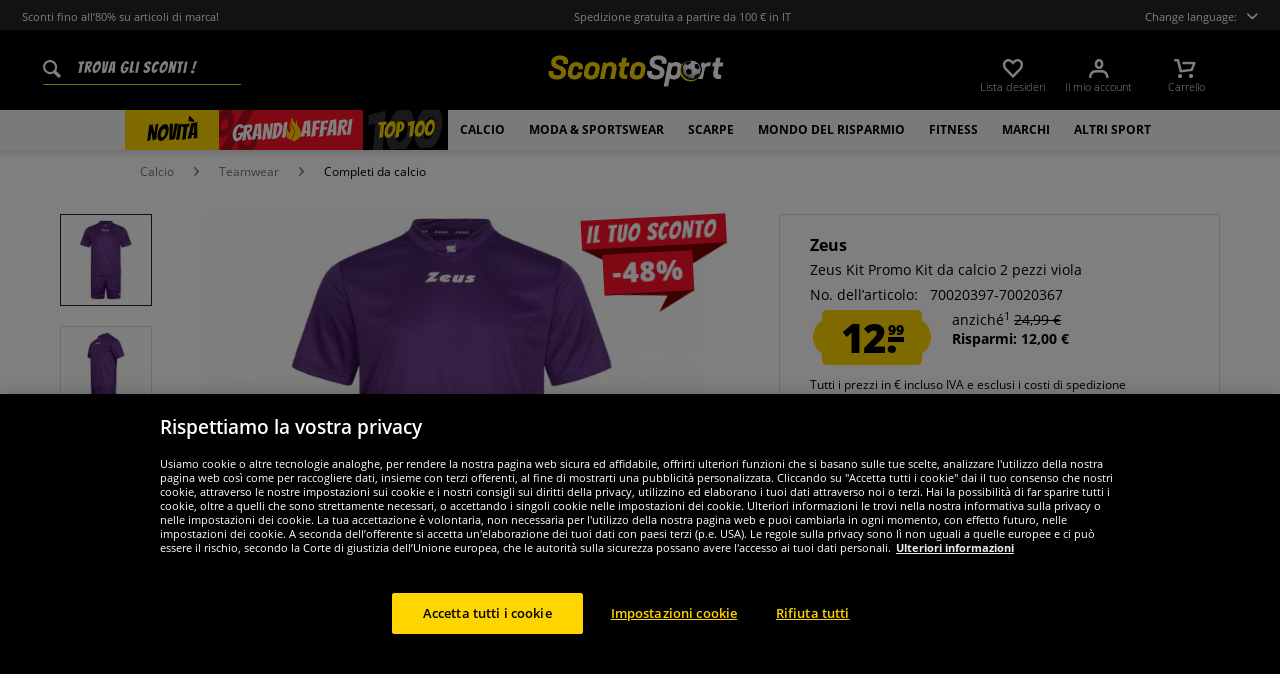

--- FILE ---
content_type: text/html; charset=UTF-8
request_url: https://www.scontosport.it/zeus-kit-promo-kit-da-calcio-2-pezzi-viola
body_size: 35357
content:
<!DOCTYPE html>
<html class="no-js" lang="it" itemscope="itemscope" itemtype="https://schema.org/WebPage">
<head>
<meta charset="utf-8">
<meta name="robots" content="index,follow" />
<meta name="description" content="Marca: Zeus Materiale (Maglia / Shorts): 100% poliestere Set composto da Maglia e Shorts Logo del marchio sul colletto (davanti)Zeus - scritte sul petto, nella zona del collo e sulla gamba sinistra angolare a V con un leggero colletto rialzato Manica corta inserti in rete traspirante per un un&#039;ottimale circolaz..." />
<meta property="og:type" content="product" />
<meta property="og:site_name" content="scontosport.it" />
<meta property="og:url" content="https://www.scontosport.it/zeus-kit-promo-kit-da-calcio-2-pezzi-viola" />
<meta property="og:title" content="Zeus Kit Promo Kit da calcio 2 pezzi viola" />
<meta property="og:description" content="  Marca: Zeus   Materiale (Maglia / Shorts): 100% poliestere   Set composto da Maglia e Shorts   Logo del marchio sul colletto (davanti)  Zeus - scritte sul petto, nella zona del collo e sulla gamba sinistra   angolare a V con un leggero..." />
<meta property="og:image" content="https://www.sportspar.de/media/image/f5/bf/f9/Kit-Promo-VIOLA-1.jpg" />
<meta name="twitter:card" content="summary" />
<meta name="twitter:site" content="">
<meta name="twitter:creator" content="">
<meta name="twitter:title" content="Zeus Kit Promo Kit da calcio 2 pezzi viola">
<meta name="twitter:description" content="  Marca: Zeus   Materiale (Maglia / Shorts): 100% poliestere   Set composto da Maglia e Shorts   Logo del marchio sul colletto (davanti)...">
<meta name="twitter:image" content="https://www.sportspar.de/media/image/f5/bf/f9/Kit-Promo-VIOLA-1.jpg" />
<meta property="product:brand" content="Zeus" />
<meta property="product:price" content="12.99" />
<meta property="product:product_link" content="https://www.scontosport.it/zeus-kit-promo-kit-da-calcio-2-pezzi-viola" />
<meta itemprop="image" content="/media/image/b6/8c/36/ITA_Logo_Share.png" />
<meta name="viewport" content="width=device-width, initial-scale=1.0, user-scalable=no">
<meta name="mobile-web-app-capable" content="yes">
<meta name="apple-mobile-web-app-title" content="scontosport.it">
<meta name="apple-mobile-web-app-capable" content="yes">
<meta name="apple-mobile-web-app-status-bar-style" content="default">
<script>(function(w,d,s,l,i){w[l]=w[l]||[];w[l].push({'gtm.start':
new Date().getTime(),event:'gtm.js'});var f=d.getElementsByTagName(s)[0],
j=d.createElement(s),dl=l!='dataLayer'?'&l='+l:'';j.async=true;j.src=
'https://www.googletagmanager.com/gtm.js?id='+i+dl;f.parentNode.insertBefore(j,f);
})(window,document,'script','dataLayer','GTM-MSNNX9L');</script>
<link rel="alternate" hreflang="de" href="https://www.sportspar.de/zeus-kit-promo-trikot-set-2-teilig-violett" />
<link rel="alternate" hreflang="en" href="https://www.sportspar.com/zeus-kit-promo-football-kit-2-piece-purple" />
<link rel="alternate" hreflang="fr" href="https://www.sport-outlet.fr/zeus-kit-promo-ensemble-de-foot-2-pieces-violet" />
<link rel="alternate" hreflang="it" href="https://www.scontosport.it/zeus-kit-promo-kit-da-calcio-2-pezzi-viola" />
<link rel="alternate" hreflang="nl" href="https://www.sport-korting.nl/zeus-kit-promo-voetbaltenue-2-delig-paars" />
<link rel="alternate" hreflang="es" href="https://www.deporte-outlet.es/zeus-kit-promo-conjunto-de-futbol-2-piezas-violeta" />
<link rel="alternate" hreflang="pl" href="https://www.sportrabat.pl/zeus-kit-promo-zestaw-pilkarski-2-czesciowy-fioletowy" />
<link rel="apple-touch-icon-precomposed" href="/media/vector/86/6c/34/favicon32px.svg">
<link rel="shortcut icon" href="https://www.scontosport.it/themes/Frontend/Sportspar/frontend/_public/src/img/icons/favicon.ico">
<meta name="msapplication-navbutton-color" content="#000" />
<meta name="application-name" content="scontosport.it" />
<meta name="msapplication-starturl" content="https://www.scontosport.it/" />
<meta name="msapplication-window" content="width=1024;height=768" />
<meta name="msapplication-TileColor" content="#000">
<meta name="theme-color" content="#000" />
<link rel="canonical" href="https://www.scontosport.it/zeus-kit-promo-kit-da-calcio-2-pezzi-viola" />
<title itemprop="name">Zeus Kit Promo Kit da calcio 2 pezzi viola | scontosport.it</title>
<link href="/web/cache/1695278344_f78f0833fe8dd54d95c0a9e77b44d098.css" media="all" rel="stylesheet" type="text/css" />
<script src="/themes/Frontend/Responsive/frontend/_public/src/js/vendors/modernizr/modernizr.custom.35977.js"></script>
<script  async src="https://www.googletagmanager.com/gtag/js?id=G-PQDQG7KFJS"></script>
<script>
window.dataLayer = window.dataLayer || [];
function gtag() {
dataLayer.push(arguments);
}
gtag('js', new Date());
gtag('config', 'G-PQDQG7KFJS');
</script>
<script id="dataLayerPopulate">
var dataLayer = dataLayer || [];var lastReferral = _getUrlParameter('utm_source') || false;
var affiliateId = 14366;
if(!lastReferral) {
lastReferral = _getUrlParameter('gclid') ? 'google' : false;
}
if(!lastReferral) {
lastReferral = _getUrlParameter('fbclid') ?  'facebook' : false
}
if(!lastReferral) {
lastReferral = _getUrlParameter('awc');
if(lastReferral == affiliateId) {
lastReferral = 'affiliate';
}
else {
lastReferral = false;
}
}
if(lastReferral !== false) {
var expires = _getExpirationDate();
document.cookie = "lastReferral="+lastReferral+";expires="+expires;
}
else {
lastReferral = _getCookieValue('lastReferral');
}
function _getExpirationDate() {
var now = new Date();
var time = now.getTime();
var expireTime = time + 100000*36000;
now.setTime(expireTime);
return now.toGMTString();
}
function _getUrlParameter(sParam) {
var sPageURL = window.location.search.substring(1),
sURLVariables = sPageURL.split('&'),
sParameterName,
i;
for (i = 0; i < sURLVariables.length; i++) {
sParameterName = sURLVariables[i].split('=');
if (sParameterName[0] === sParam) {
return sParameterName[1] === undefined ? true : decodeURIComponent(sParameterName[1]);
}
}
}
function _getCookieValue(a) {
var b = document.cookie.match('(^|[^;]+)\\s*' + a + '\\s*=\\s*([^;]+)');
return b ? b.pop() : '';
}
dataLayer.push({
"GeneralInformation": {
"shopId": 4,
"shopLang": "it",
"pageUrl": "\/zeus-kit-promo-kit-da-calcio-2-pezzi-viola",
"pageCategory": "product",
"pageName": "detail",
"shopGate": false,
"enableBrowserPushNotifications": false,
"isLoggedIn": false,
"customerId": "",
"customerEmail": "",
"lastReferral": lastReferral || ''
}
});
dataLayer.push({
"ProductInformation": {
"id": "Kit-Promo-VIOLA",
"productName": "Zeus Kit Promo Kit da calcio 2 pezzi viola",
"value": 12.99,
"size": "XL",
"brand": "Zeus",
"articleID": "29022",
"currency": "EUR",
"orderNumber": "70020397-70020367",
"categoryId": "2662",
"categoryName": "Completi da calcio",
"googleCategoryName": "Bekleidung & Accessoires > Bekleidung > Uniformen > Sportuniformen > Fußballuniformen",
"pageUrl": "\/zeus-kit-promo-kit-da-calcio-2-pezzi-viola",
"googleCategoryName": "Bekleidung & Accessoires > Bekleidung > Uniformen > Sportuniformen > Fußballuniformen"
}
});gtag('event', 'view_item', {
'currency': 'EUR',
'value': 12.99,
'items': [{
'item_id': 'Kit-Promo-VIOLA',
'item_name':'Zeus Kit Promo Kit da calcio 2 pezzi viola',
'item_brand': 'Zeus',
'item_category': 'Completi da calcio',
'price': 12.99
}],
});
</script>
</head>
<body class="is--ctl-detail is--act-index" >
<noscript><iframe src="https://www.googletagmanager.com/ns.html?id=GTM-MSNNX9L" height="0" width="0" style="display:none;visibility:hidden"></iframe></noscript>
<div class="page-wrap">
<noscript class="noscript-main">
<div class="alert is--warning">
<div class="alert--icon">
<i class="icon--element icon--warning"></i>
</div>
<div class="alert--content" data-alertmessage="Um in unserem Shop einkaufen zu können, musst Du Javascript in Deinem Browser aktivieren.">
Um in unserem Shop einkaufen zu können, musst Du Javascript in Deinem Browser aktivieren.
</div>
</div>
</noscript>
<header id="header-main" class="header-main">
<div id="js--pre-header" class="pre-header">
<div class="container pre-header-container">
<div class="preheader-left is--on-mobile js--rotated">
<span>Sconti fino all’80% su articoli di marca!</span>
</div>
<div class="preheader-center is--on-mobile js--rotated">
<span>Spedizione gratuita a partire da 100 € in IT</span>
</div>
<div class="preheader-right">
<span class="toggle-language-overlay">Change language:<span class="dropbox-langs--label"></span></span>
</div>
<div class="preheader-extension">
<a href="https://www.trustedshops.it/valutazione-del-negozio/info_XCDE720F8C8F32113B17DF3FA57E04DC6.html" rel="nofollow noopener">
<img src="/media/image/a8/ec/74/trustedBadge.png" />
</a>
</div>
</div>
</div>
<div class="container header--navigation">
<div class="entry--search" data-search="true" aria-haspopup="true">
<form action="/search" method="get" class="main-search--form">
<input type="search" name="sSearch" class="main-search--field" autocomplete="off" autocapitalize="off" placeholder=" Trova gli sconti !" maxlength="90" />
<button type="submit" class="main-search--button">
<i class="icon--search"></i>
<span class="main-search--text">Suchen</span>
</button>
<div class="form--ajax-loader">&nbsp;</div>
</form>
<div class="main-search--results"></div>
</div>
<div class="logo-main block-group" role="banner">
<div class="logo--shop block sss">
<a class="logo--link" href="https://www.scontosport.it/" title="scontosport.it - Vai alla homepage">
<picture>
<img src="https://www.sportspar.de/media/vector/61/93/d3/scontosport-mitbg.svg" alt="scontosport.it - Vai alla homepage" />
</picture>
</a>
</div>
</div>
<nav class="shop--navigation block-group" id="thetopbtnanchor">
<ul class="navigation--list block-group" role="menubar">
<li class="navigation--entry entry--search is--mobile" role="menuitem" data-search="true" aria-haspopup="true">
<a class="btn entry--link entry--trigger is--mobile" href="#show-hide--search" title="Suche anzeigen / schließen">
<i class="btn--img icon--search"></i>
</a>
</li>

    <li class="navigation--entry entry--notepad" role="menuitem">
    <a href="https://www.scontosport.it/note"
       title="Lista desideri" class="btn">
        <i class="btn--img icon--heart"></i>
        <span class="btn--display notepad--display">
         Lista desideri
        </span>
        
    </a>
</li>




    <li class="navigation--entry entry--account"
        role="menuitem"
        data-offcanvas="true"
        data-offCanvasSelector=".account--dropdown-navigation">
        
            <a href="https://www.scontosport.it/account"
               title="Il mio account"
               class="btn entry--link account--link">
                <i class="btn--img icon--account"></i>
                <span class="btn--display account--display">
                    Il mio account
                </span>
            </a>
        
    </li>




    <li class="navigation--entry entry--cart" role="menuitem">
        <a class="btn cart--link" href="https://www.scontosport.it/checkout/cart"
           title="Carrello">
                 <i class="btn--img icon--basket"></i>

            <span class="cart--sum">
                <span class="btn--display cart--display">
                                            Carrello
                                    </span>

            </span>

        </a>
        <div class="ajax-loader">&nbsp;</div>
    </li>




<li class="navigation--entry entry--menu-right" role="menuitem">
<a class="entry--link entry--trigger btn is--icon-left" href="#offcanvas--left" data-offcanvas="true" data-offCanvasSelector=".sidebar-main">
<i class="icon--menu"></i>
</a>
</li>
</ul>
</nav>
</div>
</header>
<div class="container--ajax-cart" data-collapse-cart="true" data-displayMode="offcanvas"></div>
<nav class="navigation-main">
<div class="container" data-menu-scroller="true" data-listSelector=".navigation--list.container" data-viewPortSelector=".navigation--list-wrapper">



    
        <div class="navigation--list-wrapper">
        <ul class="navigation--list container" role="menubar" itemscope="itemscope"
            itemtype="http://schema.org/SiteNavigationElement">
            <li class="navigation--entry is--active"role="menuitem"data-flyout-menu--show-cat="1115"><a class="navigation--link is--active"href="https://www.scontosport.it/novita"title="Novità"itemprop="url"><span itemprop="name">Novità</span></a></li><li class="navigation--entry is--active is--topseller-navi"role="menuitem"data-flyout-menu--show-cat="1116"><a class="navigation--link is--active"href="https://www.scontosport.it/grandi-affari"title="GRANDI AFFARI"itemprop="url"><span itemprop="name">Grandi</span><span class="navigation--link_flame"></span><span itemprop="name">Affari</span><span class="navigation--link__percentage">%</span></a></li><li class="navigation--entry is--active"role="menuitem"data-flyout-menu--show-cat="3161"><a class="navigation--link is--active"href="https://www.scontosport.it/top-100"title="Top 100"itemprop="url"><span itemprop="name">Top 100</span></a></li><li class="navigation--entry is--active has--sub-categories"role="menuitem"data-flyout-menu--show-cat="671"><a class="navigation--link is--active has--sub-categories"href="https://www.scontosport.it/calcio"title="Calcio"itemprop="url"><span itemprop="name">Calcio</span></a></li><li class="navigation--entry is--active has--sub-categories"role="menuitem"data-flyout-menu--show-cat="684"><a class="navigation--link is--active has--sub-categories"href="https://www.scontosport.it/moda-sportswear"title="Moda & sportswear"itemprop="url"><span itemprop="name">Moda & sportswear</span></a></li><li class="navigation--entry is--active has--sub-categories"role="menuitem"data-flyout-menu--show-cat="688"><a class="navigation--link is--active has--sub-categories"href="https://www.scontosport.it/scarpe"title="Scarpe"itemprop="url"><span itemprop="name">Scarpe</span></a></li><li class="navigation--entry is--active has--sub-categories"role="menuitem"data-flyout-menu--show-cat="3269"><a class="navigation--link is--active has--sub-categories"href="https://www.scontosport.it/mondo-del-risparmio"title="Mondo del Risparmio"itemprop="url"><span itemprop="name">Mondo del Risparmio</span></a></li><li class="navigation--entry is--active has--sub-categories"role="menuitem"data-flyout-menu--show-cat="801"><a class="navigation--link is--active has--sub-categories"href="https://www.scontosport.it/fitness"title="Fitness"itemprop="url"><span itemprop="name">Fitness</span></a></li><li class="navigation--entry is--active has--sub-categories"role="menuitem"data-flyout-menu--show-cat="1151"><a class="navigation--link is--active has--sub-categories"href="https://www.scontosport.it/marchi"title="Marchi"itemprop="url"><span itemprop="name">Marchi</span></a></li><li class="navigation--entry is--active has--sub-categories"role="menuitem"data-flyout-menu--show-cat="739"><a class="navigation--link is--active has--sub-categories"href="https://www.scontosport.it/altri-sport"title="Altri sport"itemprop="url"><span itemprop="name">Altri sport</span></a></li>        </ul>
    
    </div>

    
                                                                                                <div class="flyout-menu--container">

                    <div class="flyout-menu--container-item" id="a-671" data-flyout-menu--cat="671"
                         data-flyout-menu--display-menu="true" style="display:none;">
                        <div class="touch-close-button"></div>
                        <div class="flyout-menu-block flyout-menu-subcats">
                                                            <ul class="flyout-menu-subcats-liste ">
                                                                                                                        <li class="flyout-menu-subcat ">
                                            <span class="flyout-menu-subcat--hover">
                                                <a class="flyout-menu-subcat--link"
                                                                                                            href="https://www.scontosport.it/calcio/shop-tifosi"
                                                                                                       title="Shop tifosi"
                                                   itemprop="url">
                                                    Shop tifosi
                                                </a>
                                            </span>
                                            </li>
                                                                                                                                                                <li class="flyout-menu-subcat ">
                                            <span class="flyout-menu-subcat--hover">
                                                <a class="flyout-menu-subcat--link"
                                                                                                            href="https://www.scontosport.it/calcio/scarpe-da-calcio"
                                                                                                       title="Scarpe da calcio"
                                                   itemprop="url">
                                                    Scarpe da calcio
                                                </a>
                                            </span>
                                            </li>
                                                                                                                                                                <li class="flyout-menu-subcat ">
                                            <span class="flyout-menu-subcat--hover">
                                                <a class="flyout-menu-subcat--link"
                                                                                                            href="https://www.scontosport.it/calcio/teamwear"
                                                                                                       title="Teamwear"
                                                   itemprop="url">
                                                    Teamwear
                                                </a>
                                            </span>
                                            </li>
                                                                                                                                                                <li class="flyout-menu-subcat ">
                                            <span class="flyout-menu-subcat--hover">
                                                <a class="flyout-menu-subcat--link"
                                                                                                            href="https://www.scontosport.it/calcio/obiettivo-calcio"
                                                                                                       title="Obiettivo calcio"
                                                   itemprop="url">
                                                    Obiettivo calcio
                                                </a>
                                            </span>
                                            </li>
                                                                                                                                                                <li class="flyout-menu-subcat ">
                                            <span class="flyout-menu-subcat--hover">
                                                <a class="flyout-menu-subcat--link"
                                                                                                            href="https://www.scontosport.it/calcio/attrezzatura-arbitri"
                                                                                                       title="Attrezzatura arbitri"
                                                   itemprop="url">
                                                    Attrezzatura arbitri
                                                </a>
                                            </span>
                                            </li>
                                                                                                                                                                <li class="flyout-menu-subcat ">
                                            <span class="flyout-menu-subcat--hover">
                                                <a class="flyout-menu-subcat--link"
                                                                                                            href="https://www.scontosport.it/calcio/palloni-da-calcio"
                                                                                                       title="Palloni da calcio"
                                                   itemprop="url">
                                                    Palloni da calcio
                                                </a>
                                            </span>
                                            </li>
                                                                                                                                                        <li class=" flyout-menu-subcat">
                                              <span class="flyout-menu-subcat--hover">
                                            <a class="flyout-menu-subcat--link"
                                               href="https://www.scontosport.it/calcio/teamwear/completi-da-calcio">
                                                Completi da calcio
                                            </a>
                                              </span>
                                        </li>
                                                                            <li class=" flyout-menu-subcat">
                                              <span class="flyout-menu-subcat--hover">
                                            <a class="flyout-menu-subcat--link"
                                               href="https://www.scontosport.it/calcio/teamwear/abbigliamento-portieri">
                                                Abbigliamento portieri
                                            </a>
                                              </span>
                                        </li>
                                                                            <li class=" flyout-menu-subcat">
                                              <span class="flyout-menu-subcat--hover">
                                            <a class="flyout-menu-subcat--link"
                                               href="https://www.scontosport.it/calcio/teamwear/calzettoni">
                                                Calzettoni
                                            </a>
                                              </span>
                                        </li>
                                                                            <li class=" flyout-menu-subcat">
                                              <span class="flyout-menu-subcat--hover">
                                            <a class="flyout-menu-subcat--link"
                                               href="https://www.scontosport.it/calcio/teamwear/attrezzatura-calcio">
                                                Attrezzatura calcio
                                            </a>
                                              </span>
                                        </li>
                                                                    </ul>
                                                    </div>

                                                    <div class="flyout-menu-block flyout-menu-image--transparent">
                                <a href="https://www.scontosport.it/nike-pitch-squadra-pallone-da-calcio-dh9796-100" class="flyout-menu-image--transparent__link">
                                    <img src="https://www.sportspar.de/media/image/89/03/85/navideals-Nike-Fussball-ITA.png"/>
                                </a>
                            </div>
                                                <a class="flyout-menu__parent-link" href="https://www.scontosport.it/calcio">
                            <div>
                                                            > Visualizza tutto
                                                        </div>
                        </a>
                    </div>
                </div>
                                                <div class="flyout-menu--container">

                    <div class="flyout-menu--container-item" id="a-684" data-flyout-menu--cat="684"
                         data-flyout-menu--display-menu="true" style="display:none;">
                        <div class="touch-close-button"></div>
                        <div class="flyout-menu-block flyout-menu-subcats">
                                                            <ul class="flyout-menu-sub-subcats">
                                                                                                                            <div class="sub-block">
        <li class="flyout-menu-subcat">
              <span class="flyout-menu-subcat--hover">
            <a class="flyout-menu-subcat--link" href="https://www.scontosport.it/moda-sportswear/abbigliamento-uomo"
               itemprop="url">Abbigliamento uomo
            </a>
              </span>
        </li>
                    <ul class="ul-level-sub-subcategories">
                                        <div class="sub-block">
        <li class="flyout-menu-subcat">
              <span class="flyout-menu-subcat--hover">
            <a class="flyout-menu-subcat--link" href="https://www.scontosport.it/moda-sportswear/abbigliamento-uomo/felpe-pullover"
               itemprop="url">Felpe & Pullover
            </a>
              </span>
        </li>
            </div>

                                        <div class="sub-block">
        <li class="flyout-menu-subcat">
              <span class="flyout-menu-subcat--hover">
            <a class="flyout-menu-subcat--link" href="https://www.scontosport.it/moda-sportswear/abbigliamento-uomo/pantaloni"
               itemprop="url">Pantaloni
            </a>
              </span>
        </li>
            </div>

                                        <div class="sub-block">
        <li class="flyout-menu-subcat">
              <span class="flyout-menu-subcat--hover">
            <a class="flyout-menu-subcat--link" href="https://www.scontosport.it/moda-sportswear/abbigliamento-uomo/giacche"
               itemprop="url">Giacche
            </a>
              </span>
        </li>
            </div>

                                        <div class="sub-block">
        <li class="flyout-menu-subcat">
              <span class="flyout-menu-subcat--hover">
            <a class="flyout-menu-subcat--link" href="https://www.scontosport.it/moda-sportswear/abbigliamento-uomo/camicie-polo"
               itemprop="url">Camicie & polo
            </a>
              </span>
        </li>
            </div>

                                        <div class="sub-block">
        <li class="flyout-menu-subcat">
              <span class="flyout-menu-subcat--hover">
            <a class="flyout-menu-subcat--link" href="https://www.scontosport.it/moda-sportswear/abbigliamento-uomo/t-shirts"
               itemprop="url">T-shirts
            </a>
              </span>
        </li>
            </div>

                                        <div class="sub-block">
        <li class="flyout-menu-subcat">
              <span class="flyout-menu-subcat--hover">
            <a class="flyout-menu-subcat--link" href="https://www.scontosport.it/moda-sportswear/abbigliamento-uomo/shorts"
               itemprop="url">Shorts
            </a>
              </span>
        </li>
            </div>

                                        <div class="sub-block">
        <li class="flyout-menu-subcat">
              <span class="flyout-menu-subcat--hover">
            <a class="flyout-menu-subcat--link" href="https://www.scontosport.it/moda-sportswear/abbigliamento-uomo/tute-sportive"
               itemprop="url">Tute sportive
            </a>
              </span>
        </li>
            </div>

                                        <div class="sub-block">
        <li class="flyout-menu-subcat">
              <span class="flyout-menu-subcat--hover">
            <a class="flyout-menu-subcat--link" href="https://www.scontosport.it/moda-sportswear/abbigliamento-uomo/intimo"
               itemprop="url">Intimo
            </a>
              </span>
        </li>
            </div>

                                        <div class="sub-block">
        <li class="flyout-menu-subcat">
              <span class="flyout-menu-subcat--hover">
            <a class="flyout-menu-subcat--link" href="https://www.scontosport.it/moda-sportswear/abbigliamento-uomo/calzini"
               itemprop="url">Calzini
            </a>
              </span>
        </li>
            </div>

                                        <div class="sub-block">
        <li class="flyout-menu-subcat">
              <span class="flyout-menu-subcat--hover">
            <a class="flyout-menu-subcat--link" href="https://www.scontosport.it/moda-sportswear/abbigliamento-uomo/abbigliamento-da-lavoro"
               itemprop="url">Abbigliamento da lavoro
            </a>
              </span>
        </li>
            </div>

                            </ul>
            </div>

                                            
                                                                                                                                                                    <div class="sub-block">
        <li class="flyout-menu-subcat">
              <span class="flyout-menu-subcat--hover">
            <a class="flyout-menu-subcat--link" href="https://www.scontosport.it/moda-sportswear/abbigliamento-donna"
               itemprop="url">Abbigliamento donna
            </a>
              </span>
        </li>
                    <ul class="ul-level-sub-subcategories">
                                        <div class="sub-block">
        <li class="flyout-menu-subcat">
              <span class="flyout-menu-subcat--hover">
            <a class="flyout-menu-subcat--link" href="https://www.scontosport.it/moda-sportswear/abbigliamento-donna/felpe"
               itemprop="url">Felpa
            </a>
              </span>
        </li>
            </div>

                                        <div class="sub-block">
        <li class="flyout-menu-subcat">
              <span class="flyout-menu-subcat--hover">
            <a class="flyout-menu-subcat--link" href="https://www.scontosport.it/moda-sportswear/abbigliamento-donna/magliette"
               itemprop="url">Magliette
            </a>
              </span>
        </li>
            </div>

                                        <div class="sub-block">
        <li class="flyout-menu-subcat">
              <span class="flyout-menu-subcat--hover">
            <a class="flyout-menu-subcat--link" href="https://www.scontosport.it/moda-sportswear/abbigliamento-donna/pantaloni"
               itemprop="url">Pantaloni
            </a>
              </span>
        </li>
            </div>

                                        <div class="sub-block">
        <li class="flyout-menu-subcat">
              <span class="flyout-menu-subcat--hover">
            <a class="flyout-menu-subcat--link" href="https://www.scontosport.it/moda-sportswear/abbigliamento-donna/giacche"
               itemprop="url">Giacche
            </a>
              </span>
        </li>
            </div>

                                        <div class="sub-block">
        <li class="flyout-menu-subcat">
              <span class="flyout-menu-subcat--hover">
            <a class="flyout-menu-subcat--link" href="https://www.scontosport.it/moda-sportswear/abbigliamento-donna/intimo"
               itemprop="url">Intimo
            </a>
              </span>
        </li>
            </div>

                                        <div class="sub-block">
        <li class="flyout-menu-subcat">
              <span class="flyout-menu-subcat--hover">
            <a class="flyout-menu-subcat--link" href="https://www.scontosport.it/moda-sportswear/abbigliamento-donna/calzini"
               itemprop="url">Calzini
            </a>
              </span>
        </li>
            </div>

                            </ul>
            </div>

                                            
                                                                                                                                                                    <div class="sub-block">
        <li class="flyout-menu-subcat">
              <span class="flyout-menu-subcat--hover">
            <a class="flyout-menu-subcat--link" href="https://www.scontosport.it/moda-sportswear/abbigliamento-bambino"
               itemprop="url">Abbigliamento bambino
            </a>
              </span>
        </li>
                    <ul class="ul-level-sub-subcategories">
                                        <div class="sub-block">
        <li class="flyout-menu-subcat">
              <span class="flyout-menu-subcat--hover">
            <a class="flyout-menu-subcat--link" href="https://www.scontosport.it/moda-sportswear/abbigliamento-bambino/felpe"
               itemprop="url">Felpe
            </a>
              </span>
        </li>
            </div>

                                        <div class="sub-block">
        <li class="flyout-menu-subcat">
              <span class="flyout-menu-subcat--hover">
            <a class="flyout-menu-subcat--link" href="https://www.scontosport.it/moda-sportswear/abbigliamento-bambino/magliette"
               itemprop="url">Magliette
            </a>
              </span>
        </li>
            </div>

                                        <div class="sub-block">
        <li class="flyout-menu-subcat">
              <span class="flyout-menu-subcat--hover">
            <a class="flyout-menu-subcat--link" href="https://www.scontosport.it/moda-sportswear/abbigliamento-bambino/pantaloni"
               itemprop="url">Pantaloni
            </a>
              </span>
        </li>
            </div>

                                        <div class="sub-block">
        <li class="flyout-menu-subcat">
              <span class="flyout-menu-subcat--hover">
            <a class="flyout-menu-subcat--link" href="https://www.scontosport.it/moda-sportswear/abbigliamento-bambino/giacche"
               itemprop="url">Giacche
            </a>
              </span>
        </li>
            </div>

                                        <div class="sub-block">
        <li class="flyout-menu-subcat">
              <span class="flyout-menu-subcat--hover">
            <a class="flyout-menu-subcat--link" href="https://www.scontosport.it/moda-sportswear/abbigliamento-bambino/abbigliamento-sportivo"
               itemprop="url">Abbigliamento sportivo
            </a>
              </span>
        </li>
            </div>

                                        <div class="sub-block">
        <li class="flyout-menu-subcat">
              <span class="flyout-menu-subcat--hover">
            <a class="flyout-menu-subcat--link" href="https://www.scontosport.it/moda-sportswear/abbigliamento-bambino/intimo-e-calzini"
               itemprop="url">Intimo e calzini
            </a>
              </span>
        </li>
            </div>

                                        <div class="sub-block">
        <li class="flyout-menu-subcat">
              <span class="flyout-menu-subcat--hover">
            <a class="flyout-menu-subcat--link" href="https://www.scontosport.it/moda-sportswear/abbigliamento-bambino/abbigliamento-baby"
               itemprop="url">Abbigliamento baby
            </a>
              </span>
        </li>
            </div>

                            </ul>
            </div>

                                            
                                                                                                                                                                    <div class="sub-block">
        <li class="flyout-menu-subcat">
              <span class="flyout-menu-subcat--hover">
            <a class="flyout-menu-subcat--link" href="https://www.scontosport.it/moda-sportswear/accessori"
               itemprop="url">Accessori
            </a>
              </span>
        </li>
                    <ul class="ul-level-sub-subcategories">
                                        <div class="sub-block">
        <li class="flyout-menu-subcat">
              <span class="flyout-menu-subcat--hover">
            <a class="flyout-menu-subcat--link" href="https://www.scontosport.it/moda-sportswear/accessori/cappellini"
               itemprop="url">Cappellini
            </a>
              </span>
        </li>
            </div>

                                        <div class="sub-block">
        <li class="flyout-menu-subcat">
              <span class="flyout-menu-subcat--hover">
            <a class="flyout-menu-subcat--link" href="https://www.scontosport.it/moda-sportswear/accessori/berretti-e-beanies"
               itemprop="url">Berretti e beanies
            </a>
              </span>
        </li>
            </div>

                                        <div class="sub-block">
        <li class="flyout-menu-subcat">
              <span class="flyout-menu-subcat--hover">
            <a class="flyout-menu-subcat--link" href="https://www.scontosport.it/moda-sportswear/accessori/sciarpe"
               itemprop="url">Sciarpe
            </a>
              </span>
        </li>
            </div>

                                        <div class="sub-block">
        <li class="flyout-menu-subcat">
              <span class="flyout-menu-subcat--hover">
            <a class="flyout-menu-subcat--link" href="https://www.scontosport.it/moda-sportswear/accessori/borse"
               itemprop="url">Borse
            </a>
              </span>
        </li>
            </div>

                                        <div class="sub-block">
        <li class="flyout-menu-subcat">
              <span class="flyout-menu-subcat--hover">
            <a class="flyout-menu-subcat--link" href="https://www.scontosport.it/moda-sportswear/accessori/altri-accessori"
               itemprop="url">Altri accessori
            </a>
              </span>
        </li>
            </div>

                                        <div class="sub-block">
        <li class="flyout-menu-subcat">
              <span class="flyout-menu-subcat--hover">
            <a class="flyout-menu-subcat--link" href="https://www.scontosport.it/moda-sportswear/accessori/occhiali-da-sole"
               itemprop="url">Occhiali da sole
            </a>
              </span>
        </li>
            </div>

                                        <div class="sub-block">
        <li class="flyout-menu-subcat">
              <span class="flyout-menu-subcat--hover">
            <a class="flyout-menu-subcat--link" href="https://www.scontosport.it/moda-sportswear/accessori/orologi"
               itemprop="url">Orologi
            </a>
              </span>
        </li>
            </div>

                            </ul>
            </div>

                                            
                                                                                                                                                </ul>
                                                    </div>

                                                    <div class="flyout-menu-block flyout-menu-image--transparent">
                                <a href="https://www.scontosport.it/ellesse-mazzarino-uomo-giacca-invernale-sop23829-nero" class="flyout-menu-image--transparent__link">
                                    <img src="https://www.sportspar.de/media/image/8d/ed/97/navideals-Ellesse-Herren-Winterjacke-ITA.png"/>
                                </a>
                            </div>
                                                <a class="flyout-menu__parent-link" href="https://www.scontosport.it/moda-sportswear">
                            <div>
                                                            > Visualizza tutto
                                                        </div>
                        </a>
                    </div>
                </div>
                                                <div class="flyout-menu--container">

                    <div class="flyout-menu--container-item" id="a-688" data-flyout-menu--cat="688"
                         data-flyout-menu--display-menu="true" style="display:none;">
                        <div class="touch-close-button"></div>
                        <div class="flyout-menu-block flyout-menu-subcats">
                                                            <ul class="flyout-menu-subcats-liste ">
                                                                                                                        <li class="flyout-menu-subcat ">
                                            <span class="flyout-menu-subcat--hover">
                                                <a class="flyout-menu-subcat--link"
                                                                                                            href="https://www.scontosport.it/scarpe/scarpe-uomo"
                                                                                                       title="Scarpe uomo"
                                                   itemprop="url">
                                                    Scarpe uomo
                                                </a>
                                            </span>
                                            </li>
                                                                                                                                                                <li class="flyout-menu-subcat ">
                                            <span class="flyout-menu-subcat--hover">
                                                <a class="flyout-menu-subcat--link"
                                                                                                            href="https://www.scontosport.it/scarpe/scarpe-donna"
                                                                                                       title="Scarpe donna"
                                                   itemprop="url">
                                                    Scarpe donna
                                                </a>
                                            </span>
                                            </li>
                                                                                                                                                                <li class="flyout-menu-subcat ">
                                            <span class="flyout-menu-subcat--hover">
                                                <a class="flyout-menu-subcat--link"
                                                                                                            href="https://www.scontosport.it/scarpe/scarpe-bambino"
                                                                                                       title="Scarpe bambino"
                                                   itemprop="url">
                                                    Scarpe bambino
                                                </a>
                                            </span>
                                            </li>
                                                                                                                                                        <li class=" flyout-menu-subcat">
                                              <span class="flyout-menu-subcat--hover">
                                            <a class="flyout-menu-subcat--link"
                                               href="https://www.scontosport.it/altri-sport/corsa/scarpe-running">
                                                Scarpe running
                                            </a>
                                              </span>
                                        </li>
                                                                            <li class=" flyout-menu-subcat">
                                              <span class="flyout-menu-subcat--hover">
                                            <a class="flyout-menu-subcat--link"
                                               href="https://www.scontosport.it/altri-sport/basket/scarpe-basket">
                                                Scarpe basket
                                            </a>
                                              </span>
                                        </li>
                                                                            <li class=" flyout-menu-subcat">
                                              <span class="flyout-menu-subcat--hover">
                                            <a class="flyout-menu-subcat--link"
                                               href="https://www.scontosport.it/altri-sport/pallamano/scarpe-pallamano">
                                                Scarpe pallamano
                                            </a>
                                              </span>
                                        </li>
                                                                            <li class=" flyout-menu-subcat">
                                              <span class="flyout-menu-subcat--hover">
                                            <a class="flyout-menu-subcat--link"
                                               href="https://www.scontosport.it/calcio/scarpe-da-calcio">
                                                Scarpe da calcio
                                            </a>
                                              </span>
                                        </li>
                                                                            <li class=" flyout-menu-subcat">
                                              <span class="flyout-menu-subcat--hover">
                                            <a class="flyout-menu-subcat--link"
                                               href="https://www.scontosport.it/altri-sport/golf/scarpe-da-golf">
                                                Scarpe da golf
                                            </a>
                                              </span>
                                        </li>
                                                                    </ul>
                                                    </div>

                                                    <div class="flyout-menu-block flyout-menu-image--transparent">
                                <a href="https://www.scontosport.it/hummel-aerocharge-fusion-stz-unisex-scarpe-207308-8507" class="flyout-menu-image--transparent__link">
                                    <img src="https://www.sportspar.de/media/image/ae/g0/d8/navideals-Hummel-Unisex-Schuhe-ITA.png"/>
                                </a>
                            </div>
                                                <a class="flyout-menu__parent-link" href="https://www.scontosport.it/scarpe">
                            <div>
                                                            > Visualizza tutto
                                                        </div>
                        </a>
                    </div>
                </div>
                                                <div class="flyout-menu--container">

                    <div class="flyout-menu--container-item" id="a-3269" data-flyout-menu--cat="3269"
                         data-flyout-menu--display-menu="true" style="display:none;">
                        <div class="touch-close-button"></div>
                        <div class="flyout-menu-block flyout-menu-subcats">
                                                            <ul class="flyout-menu-subcats-liste ">
                                                                                                                        <li class="flyout-menu-subcat ">
                                            <span class="flyout-menu-subcat--hover">
                                                <a class="flyout-menu-subcat--link"
                                                                                                            href="https://www.scontosport.it/mondo-del-risparmio/forniture-per-animali-domestici"
                                                                                                       title="Forniture per animali domestici"
                                                   itemprop="url">
                                                    Forniture per animali domestici
                                                </a>
                                            </span>
                                            </li>
                                                                                                                                                                <li class="flyout-menu-subcat ">
                                            <span class="flyout-menu-subcat--hover">
                                                <a class="flyout-menu-subcat--link"
                                                                                                            href="https://www.scontosport.it/mondo-del-risparmio/game-fun"
                                                                                                       title="Game & Fun"
                                                   itemprop="url">
                                                    Game & Fun
                                                </a>
                                            </span>
                                            </li>
                                                                                                                                                                <li class="flyout-menu-subcat ">
                                            <span class="flyout-menu-subcat--hover">
                                                <a class="flyout-menu-subcat--link"
                                                                                                            href="https://www.scontosport.it/mondo-del-risparmio/attrezzature-da-lavoro"
                                                                                                       title="Attrezzature da lavoro"
                                                   itemprop="url">
                                                    Attrezzature da lavoro
                                                </a>
                                            </span>
                                            </li>
                                                                                                                                                                <li class="flyout-menu-subcat ">
                                            <span class="flyout-menu-subcat--hover">
                                                <a class="flyout-menu-subcat--link"
                                                                                                            href="https://www.scontosport.it/mondo-del-risparmio/bagagli"
                                                                                                       title="Bagagli"
                                                   itemprop="url">
                                                    Bagagli
                                                </a>
                                            </span>
                                            </li>
                                                                                                                                                                <li class="flyout-menu-subcat ">
                                            <span class="flyout-menu-subcat--hover">
                                                <a class="flyout-menu-subcat--link"
                                                                                                            href="https://www.scontosport.it/mondo-del-risparmio/e-sports"
                                                                                                       title="E-Sports"
                                                   itemprop="url">
                                                    E-Sports
                                                </a>
                                            </span>
                                            </li>
                                                                                                                                                                <li class="flyout-menu-subcat ">
                                            <span class="flyout-menu-subcat--hover">
                                                <a class="flyout-menu-subcat--link"
                                                                                                            href="https://www.scontosport.it/mondo-del-risparmio/balcone-giardino"
                                                                                                       title="Balcone & Giardino"
                                                   itemprop="url">
                                                    Balcone & Giardino
                                                </a>
                                            </span>
                                            </li>
                                                                                                                                                                <li class="flyout-menu-subcat ">
                                            <span class="flyout-menu-subcat--hover">
                                                <a class="flyout-menu-subcat--link"
                                                                                                            href="https://www.scontosport.it/mondo-del-risparmio/baby"
                                                                                                       title="Baby"
                                                   itemprop="url">
                                                    Baby
                                                </a>
                                            </span>
                                            </li>
                                                                                                                                                                <li class="flyout-menu-subcat ">
                                            <span class="flyout-menu-subcat--hover">
                                                <a class="flyout-menu-subcat--link"
                                                                                                            href="https://www.scontosport.it/mondo-del-risparmio/colabos"
                                                                                                       title="Colabos"
                                                   itemprop="url">
                                                    Colabos
                                                </a>
                                            </span>
                                            </li>
                                                                                                                                                                <li class="flyout-menu-subcat ">
                                            <span class="flyout-menu-subcat--hover">
                                                <a class="flyout-menu-subcat--link"
                                                                                                            href="https://www.scontosport.it/mondo-del-risparmio/costumi"
                                                                                                       title="Costumi"
                                                   itemprop="url">
                                                    Costumi
                                                </a>
                                            </span>
                                            </li>
                                                                                                                                                                <li class="flyout-menu-subcat ">
                                            <span class="flyout-menu-subcat--hover">
                                                <a class="flyout-menu-subcat--link"
                                                                                                            href="https://www.scontosport.it/mondo-del-risparmio/home-gym"
                                                                                                       title="Home Gym"
                                                   itemprop="url">
                                                    Home Gym
                                                </a>
                                            </span>
                                            </li>
                                                                                                                                                                <li class="flyout-menu-subcat ">
                                            <span class="flyout-menu-subcat--hover">
                                                <a class="flyout-menu-subcat--link"
                                                                                                            href="https://www.scontosport.it/mondo-del-risparmio/altalene"
                                                                                                       title="Altalene "
                                                   itemprop="url">
                                                    Altalene 
                                                </a>
                                            </span>
                                            </li>
                                                                                                                                                                <li class="flyout-menu-subcat ">
                                            <span class="flyout-menu-subcat--hover">
                                                <a class="flyout-menu-subcat--link"
                                                                                                            href="https://www.scontosport.it/mondo-del-risparmio/benessere-massaggio"
                                                                                                       title="Benessere & Massaggio"
                                                   itemprop="url">
                                                    Benessere & Massaggio
                                                </a>
                                            </span>
                                            </li>
                                                                                                                                                                <li class="flyout-menu-subcat ">
                                            <span class="flyout-menu-subcat--hover">
                                                <a class="flyout-menu-subcat--link"
                                                                                                            href="https://www.scontosport.it/mondo-del-risparmio/camping"
                                                                                                       title="Camping"
                                                   itemprop="url">
                                                    Camping
                                                </a>
                                            </span>
                                            </li>
                                                                                                                                                                <li class="flyout-menu-subcat ">
                                            <span class="flyout-menu-subcat--hover">
                                                <a class="flyout-menu-subcat--link"
                                                                                                            href="https://www.scontosport.it/mondo-del-risparmio/eroi-d-infanzia"
                                                                                                       title="Eroi d'infanzia"
                                                   itemprop="url">
                                                    Eroi d'infanzia
                                                </a>
                                            </span>
                                            </li>
                                                                                                                                                                <li class="flyout-menu-subcat ">
                                            <span class="flyout-menu-subcat--hover">
                                                <a class="flyout-menu-subcat--link"
                                                                                                            href="https://www.scontosport.it/mondo-del-risparmio/multipacks"
                                                                                                       title="Multipacks"
                                                   itemprop="url">
                                                    Multipacks
                                                </a>
                                            </span>
                                            </li>
                                                                                                                                                </ul>
                                                    </div>

                                                    <div class="flyout-menu-block flyout-menu-image--transparent">
                                <a href="https://www.scontosport.it/ellesse-elia-uomo-boxer-set-da-3-sj00457-011" class="flyout-menu-image--transparent__link">
                                    <img src="https://www.sportspar.de/media/image/84/ff/4d/navideals-Ellesse-Herren-Boxershorts-3er-Pack-ITA.png"/>
                                </a>
                            </div>
                                                <a class="flyout-menu__parent-link" href="https://www.scontosport.it/mondo-del-risparmio">
                            <div>
                                                            > Visualizza tutto
                                                        </div>
                        </a>
                    </div>
                </div>
                                                <div class="flyout-menu--container">

                    <div class="flyout-menu--container-item" id="a-801" data-flyout-menu--cat="801"
                         data-flyout-menu--display-menu="true" style="display:none;">
                        <div class="touch-close-button"></div>
                        <div class="flyout-menu-block flyout-menu-subcats">
                                                            <ul class="flyout-menu-subcats-liste small-menu--flyout-menu-subcats-liste">
                                                                                                                        <li class="flyout-menu-subcat ">
                                            <span class="flyout-menu-subcat--hover">
                                                <a class="flyout-menu-subcat--link"
                                                                                                            href="https://www.scontosport.it/fitness/scarpe-fitness"
                                                                                                       title="Scarpe fitness"
                                                   itemprop="url">
                                                    Scarpe fitness
                                                </a>
                                            </span>
                                            </li>
                                                                                                                                                                <li class="flyout-menu-subcat ">
                                            <span class="flyout-menu-subcat--hover">
                                                <a class="flyout-menu-subcat--link"
                                                                                                            href="https://www.scontosport.it/fitness/abbigliamento-fitness"
                                                                                                       title="Abbigliamento fitness"
                                                   itemprop="url">
                                                    Abbigliamento fitness
                                                </a>
                                            </span>
                                            </li>
                                                                                                                                                                <li class="flyout-menu-subcat ">
                                            <span class="flyout-menu-subcat--hover">
                                                <a class="flyout-menu-subcat--link"
                                                                                                            href="https://www.scontosport.it/fitness/attrezzatura-fitness"
                                                                                                       title="Attrezzatura fitness"
                                                   itemprop="url">
                                                    Attrezzatura fitness
                                                </a>
                                            </span>
                                            </li>
                                                                                                                                                </ul>
                                                    </div>

                                                    <div class="flyout-menu-block flyout-menu-image--transparent">
                                <a href="https://www.scontosport.it/nike-academy-training-top-uomo-felpa-dr1352-719" class="flyout-menu-image--transparent__link">
                                    <img src="https://www.sportspar.de/media/image/8b/72/d0/navideals-Nike-Herren-Sweatshirt-ITA.png"/>
                                </a>
                            </div>
                                                <a class="flyout-menu__parent-link" href="https://www.scontosport.it/fitness">
                            <div>
                                                            > Visualizza tutto
                                                        </div>
                        </a>
                    </div>
                </div>
                                                <div class="flyout-menu--container">

                    <div class="flyout-menu--container-item" id="a-1151" data-flyout-menu--cat="1151"
                         data-flyout-menu--display-menu="true" style="display:none;">
                        <div class="touch-close-button"></div>
                        <div class="flyout-menu-block flyout-menu-subcats">
                                                            <ul class="flyout-menu-subcats-liste ">
                                                                                                                                                                                                    <li class="flyout-menu-subcat ">
                                            <span class="flyout-menu-subcat--hover">
                                                <a class="flyout-menu-subcat--link"
                                                                                                            href="https://www.scontosport.it/marchi/adidas"
                                                                                                       title="adidas"
                                                   itemprop="url">
                                                    adidas
                                                </a>
                                            </span>
                                            </li>
                                                                                                                                                                                                                                                                                                                                                                                                                                                                                <li class="flyout-menu-subcat ">
                                            <span class="flyout-menu-subcat--hover">
                                                <a class="flyout-menu-subcat--link"
                                                                                                            href="https://www.scontosport.it/marchi/asics"
                                                                                                       title="ASICS"
                                                   itemprop="url">
                                                    ASICS
                                                </a>
                                            </span>
                                            </li>
                                                                                                                                                                                                                                                                                                                                                                                                                                                                                <li class="flyout-menu-subcat ">
                                            <span class="flyout-menu-subcat--hover">
                                                <a class="flyout-menu-subcat--link"
                                                                                                            href="https://www.scontosport.it/marchi/ben-sherman"
                                                                                                       title="Ben Sherman"
                                                   itemprop="url">
                                                    Ben Sherman
                                                </a>
                                            </span>
                                            </li>
                                                                                                                                                                <li class="flyout-menu-subcat ">
                                            <span class="flyout-menu-subcat--hover">
                                                <a class="flyout-menu-subcat--link"
                                                                                                            href="https://www.scontosport.it/marchi/bench"
                                                                                                       title="Bench"
                                                   itemprop="url">
                                                    Bench
                                                </a>
                                            </span>
                                            </li>
                                                                                                                                                                                                                                                                                                                                                                                                                                                                                                                                                                                                                                                                                                                                                                                                                                                                                                                                                                                                                                                                                                                                                                                                                                                                                                                                                                                                                                                                                                                                                                                                                                                                                                                                                                                                                                                                                                                                                                                                                                                                                                                                                                                                                                                                                                                                                                                                                                                                                                                                                                                                                                                                                                <li class="flyout-menu-subcat ">
                                            <span class="flyout-menu-subcat--hover">
                                                <a class="flyout-menu-subcat--link"
                                                                                                            href="https://www.scontosport.it/marchi/diadora"
                                                                                                       title="Diadora"
                                                   itemprop="url">
                                                    Diadora
                                                </a>
                                            </span>
                                            </li>
                                                                                                                                                                <li class="flyout-menu-subcat ">
                                            <span class="flyout-menu-subcat--hover">
                                                <a class="flyout-menu-subcat--link"
                                                                                                            href="https://www.scontosport.it/marchi/dickies"
                                                                                                       title="Dickies"
                                                   itemprop="url">
                                                    Dickies
                                                </a>
                                            </span>
                                            </li>
                                                                                                                                                                                                                                                                                                                                                                                                                                                                                                                                                            <li class="flyout-menu-subcat ">
                                            <span class="flyout-menu-subcat--hover">
                                                <a class="flyout-menu-subcat--link"
                                                                                                            href="https://www.scontosport.it/marchi/ellesse"
                                                                                                       title="ellesse"
                                                   itemprop="url">
                                                    ellesse
                                                </a>
                                            </span>
                                            </li>
                                                                                                                                                                <li class="flyout-menu-subcat ">
                                            <span class="flyout-menu-subcat--hover">
                                                <a class="flyout-menu-subcat--link"
                                                                                                            href="https://www.scontosport.it/marchi/emporio-armani"
                                                                                                       title="Emporio Armani"
                                                   itemprop="url">
                                                    Emporio Armani
                                                </a>
                                            </span>
                                            </li>
                                                                                                                                                                                                                                                                                                                                                                                                                                                                                                                                                                                                                                                                                                                                                                                                                                                                                                                                                                                                                                                                                                                                                                                                                                                                                                                                                                                                                                                                                                                                                                                        <li class="flyout-menu-subcat ">
                                            <span class="flyout-menu-subcat--hover">
                                                <a class="flyout-menu-subcat--link"
                                                                                                            href="https://www.scontosport.it/marchi/g-star-raw"
                                                                                                       title="G-STAR RAW"
                                                   itemprop="url">
                                                    G-STAR RAW
                                                </a>
                                            </span>
                                            </li>
                                                                                                                                                                                                                                                                                                                                                                                                                                                                                                                                                            <li class="flyout-menu-subcat ">
                                            <span class="flyout-menu-subcat--hover">
                                                <a class="flyout-menu-subcat--link"
                                                                                                            href="https://www.scontosport.it/marchi/givova"
                                                                                                       title="Givova"
                                                   itemprop="url">
                                                    Givova
                                                </a>
                                            </span>
                                            </li>
                                                                                                                                                                                                                                                                                                                                                                                                                                                                                                                                                                                                                                                                                                                                                                                                                                                                                                                                                                                                                                                                                                                                                                                                                                                                                                                                                                                                                                                                                                            <li class="flyout-menu-subcat ">
                                            <span class="flyout-menu-subcat--hover">
                                                <a class="flyout-menu-subcat--link"
                                                                                                            href="https://www.scontosport.it/marchi/hummel"
                                                                                                       title="hummel"
                                                   itemprop="url">
                                                    hummel
                                                </a>
                                            </span>
                                            </li>
                                                                                                                                                                                                                                                                                                                                                                                                                                                                                                                                                            <li class="flyout-menu-subcat ">
                                            <span class="flyout-menu-subcat--hover">
                                                <a class="flyout-menu-subcat--link"
                                                                                                            href="https://www.scontosport.it/marchi/jako"
                                                                                                       title="Jako"
                                                   itemprop="url">
                                                    Jako
                                                </a>
                                            </span>
                                            </li>
                                                                                                                                                                                                                                            <li class="flyout-menu-subcat ">
                                            <span class="flyout-menu-subcat--hover">
                                                <a class="flyout-menu-subcat--link"
                                                                                                            href="https://www.scontosport.it/marchi/jelex"
                                                                                                       title="JELEX"
                                                   itemprop="url">
                                                    JELEX
                                                </a>
                                            </span>
                                            </li>
                                                                                                                                                                                                                                                                                                                                                                                                                                                                                                                                                                                                                                        <li class="flyout-menu-subcat ">
                                            <span class="flyout-menu-subcat--hover">
                                                <a class="flyout-menu-subcat--link"
                                                                                                            href="https://www.scontosport.it/marchi/kirkjuboeur"
                                                                                                       title="KIRKJUBØUR"
                                                   itemprop="url">
                                                    KIRKJUBØUR
                                                </a>
                                            </span>
                                            </li>
                                                                                                                                                                                                                                                                                                                                                                                                    <li class="flyout-menu-subcat ">
                                            <span class="flyout-menu-subcat--hover">
                                                <a class="flyout-menu-subcat--link"
                                                                                                            href="https://www.scontosport.it/marchi/lambretta"
                                                                                                       title="Lambretta"
                                                   itemprop="url">
                                                    Lambretta
                                                </a>
                                            </span>
                                            </li>
                                                                                                                                                                                                                                                                                                                                                                                                                                                                                                                                                                                                                                                                                                                                                                                                                                                                                                                                                                                                                                                                                                                                                                                                                                                                                                                                                                                                                                                                                                                                                                                                                                                                                                                                                                                                                                                                                                                                                                                                                                                                                                                                                                                                                                                                                                                                                                                                                                                                                                                                                                                                                                                                                                                                                                                                                                                                                                                                                                                                                                                                                                                                                                                                                                                                                                                                                                                                                                                                                        <li class="flyout-menu-subcat ">
                                            <span class="flyout-menu-subcat--hover">
                                                <a class="flyout-menu-subcat--link"
                                                                                                            href="https://www.scontosport.it/marchi/nike"
                                                                                                       title="Nike"
                                                   itemprop="url">
                                                    Nike
                                                </a>
                                            </span>
                                            </li>
                                                                                                                                                                                                                                                                                                                                                                                                                                                                                                                                                                                                                                                                                                                                                                                                                                                                                                                                                                                                                                                                                                                                                                                                                                                                                                                                                                                                                                                                                                                                                                                                                                                                                                                                                                                                                                                                                                                                                                                                                                                                                                                                                                                                                                                                                                                                                                                                                                                                                                                                                                                                                                                                                                                                                                            <li class="flyout-menu-subcat ">
                                            <span class="flyout-menu-subcat--hover">
                                                <a class="flyout-menu-subcat--link"
                                                                                                            href="https://www.scontosport.it/marchi/puma"
                                                                                                       title="PUMA"
                                                   itemprop="url">
                                                    PUMA
                                                </a>
                                            </span>
                                            </li>
                                                                                                                                                                                                                                                                                                                                                                                                                                                                                                                                                                                                                                                                                                                                                                                                                                                                                                                                                                                                                                                                                                                                                                                                                                                                                                                                                                                                                                                                                                                                                                                        <li class="flyout-menu-subcat ">
                                            <span class="flyout-menu-subcat--hover">
                                                <a class="flyout-menu-subcat--link"
                                                                                                            href="https://www.scontosport.it/marchi/salomon"
                                                                                                       title="Salomon"
                                                   itemprop="url">
                                                    Salomon
                                                </a>
                                            </span>
                                            </li>
                                                                                                                                                                                                                                            <li class="flyout-menu-subcat ">
                                            <span class="flyout-menu-subcat--hover">
                                                <a class="flyout-menu-subcat--link"
                                                                                                            href="https://www.scontosport.it/marchi/saucony"
                                                                                                       title="Saucony"
                                                   itemprop="url">
                                                    Saucony
                                                </a>
                                            </span>
                                            </li>
                                                                                                                                                                                                                                            <li class="flyout-menu-subcat ">
                                            <span class="flyout-menu-subcat--hover">
                                                <a class="flyout-menu-subcat--link"
                                                                                                            href="https://www.scontosport.it/marchi/sergio-tacchini"
                                                                                                       title="Sergio Tacchini"
                                                   itemprop="url">
                                                    Sergio Tacchini
                                                </a>
                                            </span>
                                            </li>
                                                                                                                                                                                                                                                                                                                                                                                                                                                                                                                                                                                                                                                                                                                                                                                                <li class="flyout-menu-subcat ">
                                            <span class="flyout-menu-subcat--hover">
                                                <a class="flyout-menu-subcat--link"
                                                                                                            href="https://www.scontosport.it/marchi/spocado"
                                                                                                       title="SPOCADO"
                                                   itemprop="url">
                                                    SPOCADO
                                                </a>
                                            </span>
                                            </li>
                                                                                                                                                                                                                                                                                                                                                                                                                                                                                                                                                                                                                                                                                                                                                                                                                                                                                                                                                                                                                                                                                                                                                                                                                                                                                                                                                    <li class="flyout-menu-subcat ">
                                            <span class="flyout-menu-subcat--hover">
                                                <a class="flyout-menu-subcat--link"
                                                                                                            href="https://www.scontosport.it/marchi/ted-baker"
                                                                                                       title="TED BAKER"
                                                   itemprop="url">
                                                    TED BAKER
                                                </a>
                                            </span>
                                            </li>
                                                                                                                                                                                                                                                                                                                        <li class="flyout-menu-subcat ">
                                            <span class="flyout-menu-subcat--hover">
                                                <a class="flyout-menu-subcat--link"
                                                                                                            href="https://www.scontosport.it/marchi/timberland"
                                                                                                       title="Timberland"
                                                   itemprop="url">
                                                    Timberland
                                                </a>
                                            </span>
                                            </li>
                                                                                                                                                                                                                                                                                                                                                                                                                                                                                                                                                                                                                                                                                                                                                                                                                                                                            <li class="flyout-menu-subcat ">
                                            <span class="flyout-menu-subcat--hover">
                                                <a class="flyout-menu-subcat--link"
                                                                                                            href="https://www.scontosport.it/marchi/umbro"
                                                                                                       title="Umbro"
                                                   itemprop="url">
                                                    Umbro
                                                </a>
                                            </span>
                                            </li>
                                                                                                                                                                                                                                                                                                                                                                                                                                                                                                                                                                                                                                                                                                                                                                                                <li class="flyout-menu-subcat ">
                                            <span class="flyout-menu-subcat--hover">
                                                <a class="flyout-menu-subcat--link"
                                                                                                            href="https://www.scontosport.it/marchi/vertical-studio"
                                                                                                       title="VERTICAL STUDIO"
                                                   itemprop="url">
                                                    VERTICAL STUDIO
                                                </a>
                                            </span>
                                            </li>
                                                                                                                                                                                                                                                                                                                                                                                                                                                                                                                                                                                                                                                                                                                    <li class="flyout-menu-subcat ">
                                            <span class="flyout-menu-subcat--hover">
                                                <a class="flyout-menu-subcat--link"
                                                                                                            href="https://www.scontosport.it/marchi/zeus"
                                                                                                       title="Zeus"
                                                   itemprop="url">
                                                    Zeus
                                                </a>
                                            </span>
                                            </li>
                                                                                                                                                </ul>
                                                    </div>

                                                    <div class="flyout-menu-block flyout-menu-image--transparent">
                                <a href="https://www.scontosport.it/uhlsport-goal-25-uomo-giacca-100221604" class="flyout-menu-image--transparent__link">
                                    <img src="https://www.sportspar.de/media/image/03/32/d6/navideals-Uhlsport-Herren-Jacke-ITA.png"/>
                                </a>
                            </div>
                                                <a class="flyout-menu__parent-link" href="https://www.scontosport.it/marchi">
                            <div>
                                                            > Visualizza tutto
                                                        </div>
                        </a>
                    </div>
                </div>
                                                <div class="flyout-menu--container">

                    <div class="flyout-menu--container-item" id="a-739" data-flyout-menu--cat="739"
                         data-flyout-menu--display-menu="true" style="display:none;">
                        <div class="touch-close-button"></div>
                        <div class="flyout-menu-block flyout-menu-subcats">
                                                            <ul class="flyout-menu-subcats-liste ">
                                                                                                                        <li class="flyout-menu-subcat ">
                                            <span class="flyout-menu-subcat--hover">
                                                <a class="flyout-menu-subcat--link"
                                                                                                            href="https://www.scontosport.it/altri-sport/american-football"
                                                                                                       title="American Football"
                                                   itemprop="url">
                                                    American Football
                                                </a>
                                            </span>
                                            </li>
                                                                                                                                                                <li class="flyout-menu-subcat ">
                                            <span class="flyout-menu-subcat--hover">
                                                <a class="flyout-menu-subcat--link"
                                                                                                            href="https://www.scontosport.it/altri-sport/baseball"
                                                                                                       title="Baseball"
                                                   itemprop="url">
                                                    Baseball
                                                </a>
                                            </span>
                                            </li>
                                                                                                                                                                <li class="flyout-menu-subcat ">
                                            <span class="flyout-menu-subcat--hover">
                                                <a class="flyout-menu-subcat--link"
                                                                                                            href="https://www.scontosport.it/basket"
                                                                                                       title="Basketball"
                                                   itemprop="url">
                                                    Basketball
                                                </a>
                                            </span>
                                            </li>
                                                                                                                                                                <li class="flyout-menu-subcat ">
                                            <span class="flyout-menu-subcat--hover">
                                                <a class="flyout-menu-subcat--link"
                                                                                                            href="https://www.scontosport.it/altri-sport/sport-nautico"
                                                                                                       title="Sport nautico"
                                                   itemprop="url">
                                                    Sport nautico
                                                </a>
                                            </span>
                                            </li>
                                                                                                                                                                <li class="flyout-menu-subcat ">
                                            <span class="flyout-menu-subcat--hover">
                                                <a class="flyout-menu-subcat--link"
                                                                                                            href="https://www.scontosport.it/altri-sport/pugilato"
                                                                                                       title="Pugilato"
                                                   itemprop="url">
                                                    Pugilato
                                                </a>
                                            </span>
                                            </li>
                                                                                                                                                                <li class="flyout-menu-subcat ">
                                            <span class="flyout-menu-subcat--hover">
                                                <a class="flyout-menu-subcat--link"
                                                                                                            href="https://www.scontosport.it/altri-sport/hockey-sul-ghiaccio"
                                                                                                       title="Hockey sul ghiaccio"
                                                   itemprop="url">
                                                    Hockey sul ghiaccio
                                                </a>
                                            </span>
                                            </li>
                                                                                                                                                                                                                                            <li class="flyout-menu-subcat ">
                                            <span class="flyout-menu-subcat--hover">
                                                <a class="flyout-menu-subcat--link"
                                                                                                            href="https://www.scontosport.it/altri-sport/golf"
                                                                                                       title="Golf"
                                                   itemprop="url">
                                                    Golf
                                                </a>
                                            </span>
                                            </li>
                                                                                                                                                                <li class="flyout-menu-subcat ">
                                            <span class="flyout-menu-subcat--hover">
                                                <a class="flyout-menu-subcat--link"
                                                                                                            href="https://www.scontosport.it/altri-sport/pallamano"
                                                                                                       title="Pallamano"
                                                   itemprop="url">
                                                    Pallamano
                                                </a>
                                            </span>
                                            </li>
                                                                                                                                                                <li class="flyout-menu-subcat ">
                                            <span class="flyout-menu-subcat--hover">
                                                <a class="flyout-menu-subcat--link"
                                                                                                            href="https://www.scontosport.it/altri-sport/hockey"
                                                                                                       title="Hockey"
                                                   itemprop="url">
                                                    Hockey
                                                </a>
                                            </span>
                                            </li>
                                                                                                                                                                <li class="flyout-menu-subcat ">
                                            <span class="flyout-menu-subcat--hover">
                                                <a class="flyout-menu-subcat--link"
                                                                                                            href="https://www.scontosport.it/altri-sport/atletica-pesante"
                                                                                                       title="Atletica pesante"
                                                   itemprop="url">
                                                    Atletica pesante
                                                </a>
                                            </span>
                                            </li>
                                                                                                                                                                <li class="flyout-menu-subcat ">
                                            <span class="flyout-menu-subcat--hover">
                                                <a class="flyout-menu-subcat--link"
                                                                                                            href="https://www.scontosport.it/altri-sport/corsa"
                                                                                                       title="Corsa "
                                                   itemprop="url">
                                                    Corsa 
                                                </a>
                                            </span>
                                            </li>
                                                                                                                                                                <li class="flyout-menu-subcat ">
                                            <span class="flyout-menu-subcat--hover">
                                                <a class="flyout-menu-subcat--link"
                                                                                                            href="https://www.scontosport.it/altri-sport/athletica-leggera"
                                                                                                       title="Athletica leggera"
                                                   itemprop="url">
                                                    Athletica leggera
                                                </a>
                                            </span>
                                            </li>
                                                                                                                                                                                                                                            <li class="flyout-menu-subcat ">
                                            <span class="flyout-menu-subcat--hover">
                                                <a class="flyout-menu-subcat--link"
                                                                                                            href="https://www.scontosport.it/altri-sport/motorismo"
                                                                                                       title="Motorismo"
                                                   itemprop="url">
                                                    Motorismo
                                                </a>
                                            </span>
                                            </li>
                                                                                                                                                                <li class="flyout-menu-subcat ">
                                            <span class="flyout-menu-subcat--hover">
                                                <a class="flyout-menu-subcat--link"
                                                                                                            href="https://www.scontosport.it/altri-sport/outdoor"
                                                                                                       title="Outdoor"
                                                   itemprop="url">
                                                    Outdoor
                                                </a>
                                            </span>
                                            </li>
                                                                                                                                                                <li class="flyout-menu-subcat ">
                                            <span class="flyout-menu-subcat--hover">
                                                <a class="flyout-menu-subcat--link"
                                                                                                            href="https://www.scontosport.it/altri-sport/padel"
                                                                                                       title="Padel"
                                                   itemprop="url">
                                                    Padel
                                                </a>
                                            </span>
                                            </li>
                                                                                                                                                                <li class="flyout-menu-subcat ">
                                            <span class="flyout-menu-subcat--hover">
                                                <a class="flyout-menu-subcat--link"
                                                                                                            href="https://www.scontosport.it/altri-sport/ciclismo"
                                                                                                       title="Ciclismo"
                                                   itemprop="url">
                                                    Ciclismo
                                                </a>
                                            </span>
                                            </li>
                                                                                                                                                                <li class="flyout-menu-subcat ">
                                            <span class="flyout-menu-subcat--hover">
                                                <a class="flyout-menu-subcat--link"
                                                                                                            href="https://www.scontosport.it/altri-sport/rugby"
                                                                                                       title="Rugby"
                                                   itemprop="url">
                                                    Rugby
                                                </a>
                                            </span>
                                            </li>
                                                                                                                                                                <li class="flyout-menu-subcat ">
                                            <span class="flyout-menu-subcat--hover">
                                                <a class="flyout-menu-subcat--link"
                                                                                                            href="https://www.scontosport.it/altri-sport/nuoto"
                                                                                                       title="Nuoto"
                                                   itemprop="url">
                                                    Nuoto
                                                </a>
                                            </span>
                                            </li>
                                                                                                                                                                <li class="flyout-menu-subcat ">
                                            <span class="flyout-menu-subcat--hover">
                                                <a class="flyout-menu-subcat--link"
                                                                                                            href="https://www.scontosport.it/altri-sport/skateboarding"
                                                                                                       title="Skateboarding"
                                                   itemprop="url">
                                                    Skateboarding
                                                </a>
                                            </span>
                                            </li>
                                                                                                                                                                                                                                            <li class="flyout-menu-subcat ">
                                            <span class="flyout-menu-subcat--hover">
                                                <a class="flyout-menu-subcat--link"
                                                                                                            href="https://www.scontosport.it/altri-sport/tennis"
                                                                                                       title="Tennis"
                                                   itemprop="url">
                                                    Tennis
                                                </a>
                                            </span>
                                            </li>
                                                                                                                                                                <li class="flyout-menu-subcat ">
                                            <span class="flyout-menu-subcat--hover">
                                                <a class="flyout-menu-subcat--link"
                                                                                                            href="https://www.scontosport.it/altri-sport/pallavolo"
                                                                                                       title="Pallavolo"
                                                   itemprop="url">
                                                    Pallavolo
                                                </a>
                                            </span>
                                            </li>
                                                                                                                                                                <li class="flyout-menu-subcat ">
                                            <span class="flyout-menu-subcat--hover">
                                                <a class="flyout-menu-subcat--link"
                                                                                                            href="https://www.scontosport.it/altri-sport/sport-invernale"
                                                                                                       title="Sport invernale"
                                                   itemprop="url">
                                                    Sport invernale
                                                </a>
                                            </span>
                                            </li>
                                                                                                                                                                <li class="flyout-menu-subcat ">
                                            <span class="flyout-menu-subcat--hover">
                                                <a class="flyout-menu-subcat--link"
                                                                                                            href="https://www.scontosport.it/altri-sport/altri-sport"
                                                                                                       title="Altri Sport"
                                                   itemprop="url">
                                                    Altri Sport
                                                </a>
                                            </span>
                                            </li>
                                                                                                                                                                                                                                                                                                        </ul>
                                                    </div>

                                                    <div class="flyout-menu-block flyout-menu-image--transparent">
                                <a href="https://www.scontosport.it/muwo-game-on-tavolo-da-air-hockey-122x61x79-cm" class="flyout-menu-image--transparent__link">
                                    <img src="https://www.sportspar.de/media/image/1e/a0/65/navideals-MUWO-Air-Hockey-Tisch-ITA.png"/>
                                </a>
                            </div>
                                                <a class="flyout-menu__parent-link" href="https://www.scontosport.it/altri-sport">
                            <div>
                                                            > Visualizza tutto
                                                        </div>
                        </a>
                    </div>
                </div>
                                                <div class="flyout-menu--container">

                    <div class="flyout-menu--container-item" id="a-1022" data-flyout-menu--cat="1022"
                         data-flyout-menu--display-menu="true" style="display:none;">
                        <div class="touch-close-button"></div>
                        <div class="flyout-menu-block flyout-menu-subcats">
                                                            <ul class="flyout-menu-subcats-liste ">
                                                                                                                                                                                                                                                                                                                                                                                                                                                                                                                                                                                                                                                                                                                                                                                                                                                                                                                <li class="flyout-menu-subcat ">
                                            <span class="flyout-menu-subcat--hover">
                                                <a class="flyout-menu-subcat--link"
                                                                                                            href="https://www.scontosport.it/eventi-speciali/mein-dealfeed"
                                                                                                       title="Mein Dealfeed"
                                                   itemprop="url">
                                                    Mein Dealfeed
                                                </a>
                                            </span>
                                            </li>
                                                                                                                                                                <li class="flyout-menu-subcat ">
                                            <span class="flyout-menu-subcat--hover">
                                                <a class="flyout-menu-subcat--link"
                                                                                                            href="https://www.scontosport.it/eventi-speciali/running-fitness"
                                                                                                       title="Running & Fitness"
                                                   itemprop="url">
                                                    Running & Fitness
                                                </a>
                                            </span>
                                            </li>
                                                                                                                                                                                                                                            <li class="flyout-menu-subcat ">
                                            <span class="flyout-menu-subcat--hover">
                                                <a class="flyout-menu-subcat--link"
                                                                                                            href="https://www.scontosport.it/eventi-speciali/crollo-dei-prezzi"
                                                                                                       title="Crollo dei prezzi"
                                                   itemprop="url">
                                                    Crollo dei prezzi
                                                </a>
                                            </span>
                                            </li>
                                                                                                                                                                <li class="flyout-menu-subcat ">
                                            <span class="flyout-menu-subcat--hover">
                                                <a class="flyout-menu-subcat--link"
                                                                                                            href="https://www.scontosport.it/eventi-speciali/trikotaktion-vereinsausruestung"
                                                                                                       title="Trikotaktion Vereinsausrüstung"
                                                   itemprop="url">
                                                    Trikotaktion Vereinsausrüstung
                                                </a>
                                            </span>
                                            </li>
                                                                                                                                                                                                                                                                                                                                                                                                    <li class="flyout-menu-subcat ">
                                            <span class="flyout-menu-subcat--hover">
                                                <a class="flyout-menu-subcat--link"
                                                                                                            href="https://www.scontosport.it/eventi-speciali/back-to-school"
                                                                                                       title="back to school"
                                                   itemprop="url">
                                                    back to school
                                                </a>
                                            </span>
                                            </li>
                                                                                                                                                                <li class="flyout-menu-subcat ">
                                            <span class="flyout-menu-subcat--hover">
                                                <a class="flyout-menu-subcat--link"
                                                                                                            href="https://www.scontosport.it/eventi-speciali/must-haves"
                                                                                                       title="Must-Haves"
                                                   itemprop="url">
                                                    Must-Haves
                                                </a>
                                            </span>
                                            </li>
                                                                                                                                                                                                                                                                                                                        <li class="flyout-menu-subcat ">
                                            <span class="flyout-menu-subcat--hover">
                                                <a class="flyout-menu-subcat--link"
                                                                                                            href="https://www.scontosport.it/eventi-speciali/felpe"
                                                                                                       title="Felpe"
                                                   itemprop="url">
                                                    Felpe
                                                </a>
                                            </span>
                                            </li>
                                                                                                                                                                <li class="flyout-menu-subcat ">
                                            <span class="flyout-menu-subcat--hover">
                                                <a class="flyout-menu-subcat--link"
                                                                                                            href="https://www.scontosport.it/eventi-speciali/black-week"
                                                                                                       title="Black Week"
                                                   itemprop="url">
                                                    Black Week
                                                </a>
                                            </span>
                                            </li>
                                                                                                                                                                <li class="flyout-menu-subcat ">
                                            <span class="flyout-menu-subcat--hover">
                                                <a class="flyout-menu-subcat--link"
                                                                                                            href="https://www.scontosport.it/eventi-speciali/puma-giacche-donna"
                                                                                                       title="PUMA Giacche donna"
                                                   itemprop="url">
                                                    PUMA Giacche donna
                                                </a>
                                            </span>
                                            </li>
                                                                                                                                                                <li class="flyout-menu-subcat ">
                                            <span class="flyout-menu-subcat--hover">
                                                <a class="flyout-menu-subcat--link"
                                                                                                            href="https://www.scontosport.it/eventi-speciali/jelex-sconti"
                                                                                                       title="JELEX Sconti"
                                                   itemprop="url">
                                                    JELEX Sconti
                                                </a>
                                            </span>
                                            </li>
                                                                                                                                                                                                                                                                                                                                                                                                                                                                                                                                                                                                                                                                                                                                                                                                                                                                                                                                                                                                                                                                                                                                                                                                                                                                                                                                                                                                                                                                                                                                                                                                                                                                                                                                                                                                                                                                                                                                                                                                                                                                                                                                                                                                                                                                                                                                                                                                                                                                                                                                                                                                                                                                                                                                                                                                                                                                                                                                                                                                                                                                                                                                                                                                                                                                                                                                                                                                                                                                                                                                                                                                                                                                                                                                                                                                                                                                                                                                                                                                                                                                                                                                                                                                                                                                                                                                                                                                                                                                                                                                                                                                                                                                                                                                                                                                                                                                                                                                                                                                                                                                                                                                                                                                                                                                                                                                                                                                                                                                                                                                                                                                                                                                                                                                                                                                                                                                                                                                                                                                                                                                                                                                                                                                                                                                                                                                                                                                                                                                                                                                                                                                                                                                                                                                                                                                                                                                                                                                                                                                                                                                                                                                                                                                                                                                                                                                                                                                                                                                                                                                                                                                                                                                                                                                                                                                                                                                                                                                                                                                                                                                                                                                                                                                                                                                                                                                                                                                                                                                                                                                                                                                                                                                                                                                                                                                                                                                        <li class="flyout-menu-subcat ">
                                            <span class="flyout-menu-subcat--hover">
                                                <a class="flyout-menu-subcat--link"
                                                                                                            href="https://www.scontosport.it/eventi-speciali/weihnachtssale-kinderhelden"
                                                                                                       title="Weihnachtssale - Kinderhelden"
                                                   itemprop="url">
                                                    Weihnachtssale - Kinderhelden
                                                </a>
                                            </span>
                                            </li>
                                                                                                                                                                                                                                                                                                                                                                                                                                                                                                                                                                                                                                                                                                                                                                                                                                                                                                                                                                                                                                                                                                                                                                                                                                                                                                                                                                                                                                                                                                                                                                                                                                                                                                                                                                                                                            <li class="flyout-menu-subcat ">
                                            <span class="flyout-menu-subcat--hover">
                                                <a class="flyout-menu-subcat--link"
                                                                                                            href="https://www.scontosport.it/eventi-speciali/student-week-deals"
                                                                                                       title="Student Week Deals"
                                                   itemprop="url">
                                                    Student Week Deals
                                                </a>
                                            </span>
                                            </li>
                                                                                                                                                                                                                                                                                                                                                                                                                                                                                                                                                                                                                                                                                                                                                                                                                                                                                                                                                                                                                                                                                                                                                                                                                                                                                                                                                                                                                                                                                                                                                                                        <li class="flyout-menu-subcat ">
                                            <span class="flyout-menu-subcat--hover">
                                                <a class="flyout-menu-subcat--link"
                                                                                                            href="https://www.scontosport.it/eventi-speciali/outfit-estivi"
                                                                                                       title="Outfit estivi"
                                                   itemprop="url">
                                                    Outfit estivi
                                                </a>
                                            </span>
                                            </li>
                                                                                                                                                                <li class="flyout-menu-subcat ">
                                            <span class="flyout-menu-subcat--hover">
                                                <a class="flyout-menu-subcat--link"
                                                                                                            href="https://www.scontosport.it/eventi-speciali/ispirazioni-outfit"
                                                                                                       title="Ispirazioni outfit"
                                                   itemprop="url">
                                                    Ispirazioni outfit
                                                </a>
                                            </span>
                                            </li>
                                                                                                                                                                                                                                                                                                                                                                                                    <li class="flyout-menu-subcat ">
                                            <span class="flyout-menu-subcat--hover">
                                                <a class="flyout-menu-subcat--link"
                                                                                                            href="https://www.scontosport.it/eventi-speciali/insta-live-deal"
                                                                                                       title="Insta-Live-Deal"
                                                   itemprop="url">
                                                    Insta-Live-Deal
                                                </a>
                                            </span>
                                            </li>
                                                                                                                                                                <li class="flyout-menu-subcat ">
                                            <span class="flyout-menu-subcat--hover">
                                                <a class="flyout-menu-subcat--link"
                                                                                                            href="https://www.scontosport.it/eventi-speciali/instagram-fixpreis-sale"
                                                                                                       title="Instagram-Fixpreis-Sale"
                                                   itemprop="url">
                                                    Instagram-Fixpreis-Sale
                                                </a>
                                            </span>
                                            </li>
                                                                                                                                                                <li class="flyout-menu-subcat ">
                                            <span class="flyout-menu-subcat--hover">
                                                <a class="flyout-menu-subcat--link"
                                                                                                            href="https://www.scontosport.it/eventi-speciali/ac-milan"
                                                                                                       title="AC Milan"
                                                   itemprop="url">
                                                    AC Milan
                                                </a>
                                            </span>
                                            </li>
                                                                                                                                                                <li class="flyout-menu-subcat ">
                                            <span class="flyout-menu-subcat--hover">
                                                <a class="flyout-menu-subcat--link"
                                                                                                            href="https://www.scontosport.it/eventi-speciali/fc-bayern-muenchen-fanartikel"
                                                                                                       title="FC Bayern München Fanartikel"
                                                   itemprop="url">
                                                    FC Bayern München Fanartikel
                                                </a>
                                            </span>
                                            </li>
                                                                                                                                                                                                                                            <li class="flyout-menu-subcat ">
                                            <span class="flyout-menu-subcat--hover">
                                                <a class="flyout-menu-subcat--link"
                                                                                                            href="https://www.scontosport.it/eventi-speciali/1.-fc-kaiserslautern-kollektion"
                                                                                                       title="1. FC Kaiserslautern Kollektion"
                                                   itemprop="url">
                                                    1. FC Kaiserslautern Kollektion
                                                </a>
                                            </span>
                                            </li>
                                                                                                                                                                                                                                                                                                                                                                                                    <li class="flyout-menu-subcat ">
                                            <span class="flyout-menu-subcat--hover">
                                                <a class="flyout-menu-subcat--link"
                                                                                                            href="https://www.scontosport.it/eventi-speciali/1.-fc-koeln-kollektion"
                                                                                                       title="1. FC Köln Kollektion"
                                                   itemprop="url">
                                                    1. FC Köln Kollektion
                                                </a>
                                            </span>
                                            </li>
                                                                                                                                                                                                                                                                                                                                                                                                    <li class="flyout-menu-subcat ">
                                            <span class="flyout-menu-subcat--hover">
                                                <a class="flyout-menu-subcat--link"
                                                                                                            href="https://www.scontosport.it/eventi-speciali/asics-onitsuka-tiger-claverton-schuhe"
                                                                                                       title="ASICS Onitsuka Tiger Claverton Schuhe"
                                                   itemprop="url">
                                                    ASICS Onitsuka Tiger Claverton Schuhe
                                                </a>
                                            </span>
                                            </li>
                                                                                                                                                                <li class="flyout-menu-subcat ">
                                            <span class="flyout-menu-subcat--hover">
                                                <a class="flyout-menu-subcat--link"
                                                                                                            href="https://www.scontosport.it/eventi-speciali/fila-sneaker"
                                                                                                       title="FILA Sneaker"
                                                   itemprop="url">
                                                    FILA Sneaker
                                                </a>
                                            </span>
                                            </li>
                                                                                                                                                                                                                                                                                                                                                                                                                                                                                <li class="flyout-menu-subcat ">
                                            <span class="flyout-menu-subcat--hover">
                                                <a class="flyout-menu-subcat--link"
                                                                                                            href="https://www.scontosport.it/eventi-speciali/rc-lens-nike-trikots"
                                                                                                       title="RC Lens Nike Trikots"
                                                   itemprop="url">
                                                    RC Lens Nike Trikots
                                                </a>
                                            </span>
                                            </li>
                                                                                                                                                                                                                                            <li class="flyout-menu-subcat ">
                                            <span class="flyout-menu-subcat--hover">
                                                <a class="flyout-menu-subcat--link"
                                                                                                            href="https://www.scontosport.it/eventi-speciali/vans-classic-slip-on"
                                                                                                       title="VANS Classic Slip-On"
                                                   itemprop="url">
                                                    VANS Classic Slip-On
                                                </a>
                                            </span>
                                            </li>
                                                                                                                                                                                                                                                                                                                                                                                                                                                                                                                                                                                                                                        <li class="flyout-menu-subcat ">
                                            <span class="flyout-menu-subcat--hover">
                                                <a class="flyout-menu-subcat--link"
                                                                                                            href="https://www.scontosport.it/eventi-speciali/vorbereitung-katalog"
                                                                                                       title="Vorbereitung-Katalog"
                                                   itemprop="url">
                                                    Vorbereitung-Katalog
                                                </a>
                                            </span>
                                            </li>
                                                                                                                                                                                                                                                                                                                                                                                                    <li class="flyout-menu-subcat ">
                                            <span class="flyout-menu-subcat--hover">
                                                <a class="flyout-menu-subcat--link"
                                                                                                            href="https://www.scontosport.it/eventi-speciali/weihnachtskatalog-neu"
                                                                                                       title="Weihnachtskatalog - neu"
                                                   itemprop="url">
                                                    Weihnachtskatalog - neu
                                                </a>
                                            </span>
                                            </li>
                                                                                                                                                                                                                                            <li class="flyout-menu-subcat ">
                                            <span class="flyout-menu-subcat--hover">
                                                <a class="flyout-menu-subcat--link"
                                                                                                            href="https://www.scontosport.it/eventi-speciali/boxing-day"
                                                                                                       title="Boxing Day"
                                                   itemprop="url">
                                                    Boxing Day
                                                </a>
                                            </span>
                                            </li>
                                                                                                                                                                                                                                                                                                                                                                                                    <li class="flyout-menu-subcat ">
                                            <span class="flyout-menu-subcat--hover">
                                                <a class="flyout-menu-subcat--link"
                                                                                                            href="https://www.scontosport.it/eventi-speciali/uhlsport-torwarthandschuhe"
                                                                                                       title="Uhlsport Torwarthandschuhe"
                                                   itemprop="url">
                                                    Uhlsport Torwarthandschuhe
                                                </a>
                                            </span>
                                            </li>
                                                                                                                                                                                                                                            <li class="flyout-menu-subcat ">
                                            <span class="flyout-menu-subcat--hover">
                                                <a class="flyout-menu-subcat--link"
                                                                                                            href="https://www.scontosport.it/eventi-speciali/dealclub-day"
                                                                                                       title="DealClub Day"
                                                   itemprop="url">
                                                    DealClub Day
                                                </a>
                                            </span>
                                            </li>
                                                                                                                                                                                                                                            <li class="flyout-menu-subcat ">
                                            <span class="flyout-menu-subcat--hover">
                                                <a class="flyout-menu-subcat--link"
                                                                                                            href="https://www.scontosport.it/eventi-speciali/promozione-kappa"
                                                                                                       title="Promozione Kappa"
                                                   itemprop="url">
                                                    Promozione Kappa
                                                </a>
                                            </span>
                                            </li>
                                                                                                                                                                                                                                                                                                                        <li class="flyout-menu-subcat ">
                                            <span class="flyout-menu-subcat--hover">
                                                <a class="flyout-menu-subcat--link"
                                                                                                            href="https://www.scontosport.it/eventi-speciali/in-spiaggia"
                                                                                                       title="In spiaggia"
                                                   itemprop="url">
                                                    In spiaggia
                                                </a>
                                            </span>
                                            </li>
                                                                                                                                                                <li class="flyout-menu-subcat ">
                                            <span class="flyout-menu-subcat--hover">
                                                <a class="flyout-menu-subcat--link"
                                                                                                            href="https://www.scontosport.it/eventi-speciali/promozione-adidas"
                                                                                                       title="promozione adidas"
                                                   itemprop="url">
                                                    promozione adidas
                                                </a>
                                            </span>
                                            </li>
                                                                                                                                                                <li class="flyout-menu-subcat ">
                                            <span class="flyout-menu-subcat--hover">
                                                <a class="flyout-menu-subcat--link"
                                                                                                            href="https://www.scontosport.it/eventi-speciali/deals77"
                                                                                                       title="DEALS77"
                                                   itemprop="url">
                                                    DEALS77
                                                </a>
                                            </span>
                                            </li>
                                                                                                                                                                <li class="flyout-menu-subcat ">
                                            <span class="flyout-menu-subcat--hover">
                                                <a class="flyout-menu-subcat--link"
                                                                                                            href="https://www.scontosport.it/eventi-speciali/jelex-golf"
                                                                                                       title="JELEX Golf"
                                                   itemprop="url">
                                                    JELEX Golf
                                                </a>
                                            </span>
                                            </li>
                                                                                                                                                                                                                                                                                                                                                                                                                                                                                                                                                            <li class="flyout-menu-subcat ">
                                            <span class="flyout-menu-subcat--hover">
                                                <a class="flyout-menu-subcat--link"
                                                                                                            href="https://www.scontosport.it/eventi-speciali/test"
                                                                                                       title="test"
                                                   itemprop="url">
                                                    test
                                                </a>
                                            </span>
                                            </li>
                                                                                                                                                                <li class="flyout-menu-subcat ">
                                            <span class="flyout-menu-subcat--hover">
                                                <a class="flyout-menu-subcat--link"
                                                                                                            href="https://www.scontosport.it/eventi-speciali/boris-becker-sakkos"
                                                                                                       title="BORIS BECKER Sakkos"
                                                   itemprop="url">
                                                    BORIS BECKER Sakkos
                                                </a>
                                            </span>
                                            </li>
                                                                                                                                                                                                                                                                                                                                                                                                                                                                                                                                                                                                                                                                                                                                                                                                                                                                                                                                                                                                                                                                                                                                                                                                                                                                                                                                                                                                                                                                                                                                                                                                                                                                                                                                                                                                                                                                                                                                                                                                                                                                                                                                                                                                                                                                                                                                                                                                                                                                                                                                                                                                                                                                                                                                                                                                                                                                                                                                                                                                                <li class="flyout-menu-subcat ">
                                            <span class="flyout-menu-subcat--hover">
                                                <a class="flyout-menu-subcat--link"
                                                                                                            href="https://www.scontosport.it/eventi-speciali/11-for-11"
                                                                                                       title="11 for 11 €"
                                                   itemprop="url">
                                                    11 for 11 €
                                                </a>
                                            </span>
                                            </li>
                                                                                                                                                                                                                                                                                                                        <li class="flyout-menu-subcat ">
                                            <span class="flyout-menu-subcat--hover">
                                                <a class="flyout-menu-subcat--link"
                                                                                                            href="https://www.scontosport.it/eventi-speciali/fitness-outlet"
                                                                                                       title="Fitness Outlet"
                                                   itemprop="url">
                                                    Fitness Outlet
                                                </a>
                                            </span>
                                            </li>
                                                                                                                                                                                                                                                                                                                                                                                                                                                                                                                                                                                                                                                                                                                                                                                                                                                                                                                                                                                                                                                                                                                                                                                                                                                                                                                                                                                                                </ul>
                                                    </div>

                                                    <div class="flyout-menu-block flyout-menu-image"
                                 style="background-image: url('');  background-size: cover;  background-repeat: no-repeat; float: right;">
                                <a href="" class="flyout-menu-image--link">
                                </a>
                            </div>
                                                <a class="flyout-menu__parent-link" href="https://www.scontosport.it/eventi-speciali">
                            <div>
                                                            > Visualizza tutto
                                                        </div>
                        </a>
                    </div>
                </div>
                                                <div class="flyout-menu--container">

                    <div class="flyout-menu--container-item" id="a-2977" data-flyout-menu--cat="2977"
                         data-flyout-menu--display-menu="true" style="display:none;">
                        <div class="touch-close-button"></div>
                        <div class="flyout-menu-block flyout-menu-subcats">
                                                            <ul class="flyout-menu-subcats-liste ">
                                                                                                                                                                                                                                                                                                                                                                                                                                                                                                                                                                                                                                                                                                                                                                                                                                                                                                                                                                                                                                                                                                                                                                                                                                                                                                                                                                                                                                                                                                                                                                                                                                                                                                                                                                                                                                                                                                                                                                                                                                                                                                                                                                                                                                                                                                                                                                                                                                                                                </ul>
                                                    </div>

                                                    <div class="flyout-menu-block flyout-menu-image"
                                 style="background-image: url('');  background-size: cover;  background-repeat: no-repeat; float: right;">
                                <a href="" class="flyout-menu-image--link">
                                </a>
                            </div>
                                                <a class="flyout-menu__parent-link" href="https://www.scontosport.it/outlet">
                            <div>
                                                            > Visualizza tutto
                                                        </div>
                        </a>
                    </div>
                </div>
                        

</div>
</nav>
<section class="content-main container block-group">
<nav class="content--breadcrumb block">
<ul class="breadcrumb--list" role="menu" itemscope itemtype="http://schema.org/BreadcrumbList">
<li class="breadcrumb--entry" itemprop="itemListElement" itemscope itemtype="http://schema.org/ListItem">
<a class="breadcrumb--link" href="https://www.scontosport.it/calcio" title="Calcio" itemprop="item">
<link itemprop="url" href="https://www.scontosport.it/calcio" />
<span class="breadcrumb--title" itemprop="name">Calcio</span>
</a>
<meta itemprop="position" content="0" />
</li>
<li class="breadcrumb--separator">
<i class="icon--arrow-right"></i>
</li>
<li class="breadcrumb--entry" itemprop="itemListElement" itemscope itemtype="http://schema.org/ListItem">
<a class="breadcrumb--link" href="https://www.scontosport.it/calcio/teamwear" title="Teamwear" itemprop="item">
<link itemprop="url" href="https://www.scontosport.it/calcio/teamwear" />
<span class="breadcrumb--title" itemprop="name">Teamwear</span>
</a>
<meta itemprop="position" content="1" />
</li>
<li class="breadcrumb--separator">
<i class="icon--arrow-right"></i>
</li>
<li class="breadcrumb--entry is--active" itemprop="itemListElement" itemscope itemtype="http://schema.org/ListItem">
<a class="breadcrumb--link" href="https://www.scontosport.it/calcio/teamwear/completi-da-calcio" title="Completi da calcio" itemprop="item">
<link itemprop="url" href="https://www.scontosport.it/calcio/teamwear/completi-da-calcio" />
<span class="breadcrumb--title" itemprop="name">Completi da calcio</span>
</a>
<meta itemprop="position" content="2" />
</li>
</ul>
</nav>
<div class="content-main--inner">
<div class="offcanvas--overlay-language">
<div class="sidebar--navigation overlay--headline navigation--entry entry--black">
<a class="navigation--link link--go-main link--close-languages" href="#" title="Menu principale">
<span class="is--icon-left">
<i class="icon--arrow-left"></i>
</span>
Menu principale
</a>
</div>
<ul class="sidebar--navigation categories--sublevel navigation--list" role="menu">
<li class="navigation--entry" role="menuitem">
<a class="navigation--link" href="https://www.sportspar.de/zeus-kit-promo-trikot-set-2-teilig-violett" rel="nofollow noopener">
<img src="/media/vector/b2/62/57/Sprache-PopUp-Flaggen_DEU.svg" class="language--flag--sidebar">
Deutsch
</a>
</li>
<li class="navigation--entry" role="menuitem">
<a class="navigation--link" href="https://www.sportspar.com/zeus-kit-promo-football-kit-2-piece-purple">
<img src="/media/vector/c2/ef/15/Sprache-PopUp-Flaggen_ENG.svg" class="language--flag--sidebar">
English
</a>
</li>
<li class="navigation--entry" role="menuitem">
<a class="navigation--link" href="https://www.sport-outlet.fr/zeus-kit-promo-ensemble-de-foot-2-pieces-violet">
<img src="/media/vector/15/0f/cb/Sprache-PopUp-Flaggen_FRA.svg" class="language--flag--sidebar">
Français
</a>
</li>
<li class="navigation--entry" role="menuitem">
<a class="navigation--link navigation--link-bold" href="https://www.scontosport.it/zeus-kit-promo-kit-da-calcio-2-pezzi-viola">
<img src="/media/vector/1d/43/86/Sprache-PopUp-Flaggen_ITA.svg" class="language--flag--sidebar">
Italiano
</a>
</li>
<li class="navigation--entry" role="menuitem">
<a class="navigation--link" href="https://www.sport-korting.nl/zeus-kit-promo-voetbaltenue-2-delig-paars" rel="nofollow noopener">
<img src="/media/vector/57/c5/6b/Sprache-PopUp-Flaggen_NDL.svg" class="language--flag--sidebar">
Nederlands
</a>
</li>
<li class="navigation--entry" role="menuitem">
<a class="navigation--link" href="https://www.deporte-outlet.es/zeus-kit-promo-conjunto-de-futbol-2-piezas-violeta" rel="nofollow noopener">
<img src="/media/vector/ca/d4/e1/Sprache-PopUp-Flaggen_ESP.svg" class="language--flag--sidebar">
Español
</a>
</li>
<li class="navigation--entry" role="menuitem">
<a class="navigation--link" href="https://www.sportrabat.pl/zeus-kit-promo-zestaw-pilkarski-2-czesciowy-fioletowy" rel="nofollow noopener">
<img src="/media/vector/ea/30/6d/Sprache-PopUp-Flaggen_POL.svg" class="language--flag--sidebar">
Polski
</a>
</li>
</ul>
</div>
<div class="entry--close-off-canvas">
<i class="icon--cross"></i>
</div>
<aside class="sidebar-main off-canvas">
<div class="navigation--smartphone">
<ul class="navigation--list ">
<li class="navigation--entry entry--black entry--languages-headline">
Lingue
<span class="is--icon">
<i class="icon--arrow-right"></i>
</span>
</li>
<li class="navigation--entry entry--black">
<a href="/account" title="Il mio account" class="navigation--link">
Il mio account
</a>
</li>
</ul>
<div class="mobile--switches">

    



    

</div>
</div>
<div class="sidebar--categories-wrapper" data-subcategory-nav="true" data-mainCategoryId="3" data-categoryId="2662" data-fetchUrl="/widgets/listing/getCategory/categoryId/2662">
<div class="sidebar--categories-navigation">
<ul class="sidebar--navigation categories--navigation navigation--list is--drop-down is--level0 is--rounded" role="menu">
<li class="navigation--entry                            " role="menuitem">
<a class="navigation--link" href="https://www.scontosport.it/novita" data-categoryId="1115" data-fetchUrl="/widgets/listing/getCategory/categoryId/1115" title="Novità" >
Novità
</a>
</li>
<li class="navigation--entry             is--topseller-navi         spardeals-style        " role="menuitem">
<a class="navigation--link" href="https://www.scontosport.it/grandi-affari" data-categoryId="1116" data-fetchUrl="/widgets/listing/getCategory/categoryId/1116" title="GRANDI AFFARI" >
<span itemprop="name">Grandi</span>
<span class="navigation--link_flame"></span>
<span itemprop="name">Affari</span>
<span class="navigation--link__percentage">%</span>
</a>
</li>
<li class="navigation--entry                            " role="menuitem">
<a class="navigation--link" href="https://www.scontosport.it/top-100" data-categoryId="3161" data-fetchUrl="/widgets/listing/getCategory/categoryId/3161" title="Top 100" >
Top 100
</a>
</li>
<li class="navigation--entry is--active                             has--sub-categories has--sub-children" role="menuitem">
<a class="navigation--link is--active has--sub-categories link--go-forward" href="https://www.scontosport.it/calcio" data-categoryId="671" data-fetchUrl="/widgets/listing/getCategory/categoryId/671" title="Calcio" >
Calcio
<span class="is--icon-right">
<i class="icon--arrow-right"></i>
</span>
</a>
<ul class="sidebar--navigation categories--navigation navigation--list is--level1 is--rounded" role="menu">
<li class="navigation--entry                             has--sub-children" role="menuitem">
<a class="navigation--link link--go-forward" href="https://www.scontosport.it/calcio/shop-tifosi" data-categoryId="674" data-fetchUrl="/widgets/listing/getCategory/categoryId/674" title="Shop tifosi" >
Shop tifosi
<span class="is--icon-right">
<i class="icon--arrow-right"></i>
</span>
</a>
</li>
<li class="navigation--entry                             has--sub-children" role="menuitem">
<a class="navigation--link link--go-forward" href="https://www.scontosport.it/calcio/scarpe-da-calcio" data-categoryId="691" data-fetchUrl="/widgets/listing/getCategory/categoryId/691" title="Scarpe da calcio" >
Scarpe da calcio
<span class="is--icon-right">
<i class="icon--arrow-right"></i>
</span>
</a>
</li>
<li class="navigation--entry is--active                             has--sub-categories has--sub-children" role="menuitem">
<a class="navigation--link is--active has--sub-categories link--go-forward" href="https://www.scontosport.it/calcio/teamwear" data-categoryId="748" data-fetchUrl="/widgets/listing/getCategory/categoryId/748" title="Teamwear" >
Teamwear
<span class="is--icon-right">
<i class="icon--arrow-right"></i>
</span>
</a>
<ul class="sidebar--navigation categories--navigation navigation--list is--level2 navigation--level-high is--rounded" role="menu">
<li class="navigation--entry                            " role="menuitem">
<a class="navigation--link" href="https://www.scontosport.it/calcio/teamwear/maglie-da-calcio" data-categoryId="2660" data-fetchUrl="/widgets/listing/getCategory/categoryId/2660" title="Maglie da calcio" >
Maglie da calcio
</a>
</li>
<li class="navigation--entry                            " role="menuitem">
<a class="navigation--link" href="https://www.scontosport.it/calcio/teamwear/pantaloncini-da-calcio" data-categoryId="2661" data-fetchUrl="/widgets/listing/getCategory/categoryId/2661" title="Pantaloncini da calcio" >
Pantaloncini da calcio
</a>
</li>
<li class="navigation--entry is--active                            " role="menuitem">
<a class="navigation--link is--active" href="https://www.scontosport.it/calcio/teamwear/completi-da-calcio" data-categoryId="2662" data-fetchUrl="/widgets/listing/getCategory/categoryId/2662" title="Completi da calcio" >
Completi da calcio
</a>
</li>
<li class="navigation--entry                            " role="menuitem">
<a class="navigation--link" href="https://www.scontosport.it/calcio/teamwear/abbigliamento-portieri" data-categoryId="790" data-fetchUrl="/widgets/listing/getCategory/categoryId/790" title="Abbigliamento portieri" >
Abbigliamento portieri
</a>
</li>
<li class="navigation--entry                            " role="menuitem">
<a class="navigation--link" href="https://www.scontosport.it/calcio/teamwear/intimo-a-compressione" data-categoryId="2663" data-fetchUrl="/widgets/listing/getCategory/categoryId/2663" title="Intimo a compressione" >
Intimo a compressione
</a>
</li>
<li class="navigation--entry                            " role="menuitem">
<a class="navigation--link" href="https://www.scontosport.it/calcio/teamwear/calzettoni" data-categoryId="832" data-fetchUrl="/widgets/listing/getCategory/categoryId/832" title="Calzettoni" >
Calzettoni
</a>
</li>
<li class="navigation--entry                            " role="menuitem">
<a class="navigation--link" href="https://www.scontosport.it/calcio/teamwear/tute-sportive" data-categoryId="2717" data-fetchUrl="/widgets/listing/getCategory/categoryId/2717" title="Tute sportive" >
Tute sportive
</a>
</li>
<li class="navigation--entry                            " role="menuitem">
<a class="navigation--link" href="https://www.scontosport.it/calcio/teamwear/giacche-della-tuta" data-categoryId="2664" data-fetchUrl="/widgets/listing/getCategory/categoryId/2664" title="Giacche della tuta" >
Giacche della tuta
</a>
</li>
<li class="navigation--entry                            " role="menuitem">
<a class="navigation--link" href="https://www.scontosport.it/calcio/teamwear/pantaloni-della-tuta" data-categoryId="2665" data-fetchUrl="/widgets/listing/getCategory/categoryId/2665" title="Pantaloni della tuta" >
Pantaloni della tuta
</a>
</li>
<li class="navigation--entry                            " role="menuitem">
<a class="navigation--link" href="https://www.scontosport.it/calcio/teamwear/maglioncini-da-allenamento" data-categoryId="2666" data-fetchUrl="/widgets/listing/getCategory/categoryId/2666" title="Maglioncini da allenamento" >
Maglioncini da allenamento
</a>
</li>
<li class="navigation--entry                            " role="menuitem">
<a class="navigation--link" href="https://www.scontosport.it/calcio/teamwear/attrezzatura-calcio" data-categoryId="819" data-fetchUrl="/widgets/listing/getCategory/categoryId/819" title="Attrezzatura calcio" >
Attrezzatura calcio
</a>
</li>
</ul>
</li>
<li class="navigation--entry                            " role="menuitem">
<a class="navigation--link" href="https://www.scontosport.it/calcio/obiettivo-calcio" data-categoryId="3203" data-fetchUrl="/widgets/listing/getCategory/categoryId/3203" title="Obiettivo calcio" >
Obiettivo calcio
</a>
</li>
<li class="navigation--entry                            " role="menuitem">
<a class="navigation--link" href="https://www.scontosport.it/calcio/attrezzatura-arbitri" data-categoryId="773" data-fetchUrl="/widgets/listing/getCategory/categoryId/773" title="Attrezzatura arbitri" >
Attrezzatura arbitri
</a>
</li>
<li class="navigation--entry                            " role="menuitem">
<a class="navigation--link" href="https://www.scontosport.it/calcio/palloni-da-calcio" data-categoryId="781" data-fetchUrl="/widgets/listing/getCategory/categoryId/781" title="Palloni da calcio" >
Palloni da calcio
</a>
</li>
</ul>
</li>
<li class="navigation--entry                             has--sub-children" role="menuitem">
<a class="navigation--link link--go-forward" href="https://www.scontosport.it/moda-sportswear" data-categoryId="684" data-fetchUrl="/widgets/listing/getCategory/categoryId/684" title="Moda &amp; sportswear" >
Moda & sportswear
<span class="is--icon-right">
<i class="icon--arrow-right"></i>
</span>
</a>
</li>
<li class="navigation--entry                             has--sub-children" role="menuitem">
<a class="navigation--link link--go-forward" href="https://www.scontosport.it/scarpe" data-categoryId="688" data-fetchUrl="/widgets/listing/getCategory/categoryId/688" title="Scarpe" >
Scarpe
<span class="is--icon-right">
<i class="icon--arrow-right"></i>
</span>
</a>
</li>
<li class="navigation--entry                             has--sub-children" role="menuitem">
<a class="navigation--link link--go-forward" href="https://www.scontosport.it/mondo-del-risparmio" data-categoryId="3269" data-fetchUrl="/widgets/listing/getCategory/categoryId/3269" title="Mondo del Risparmio" >
Mondo del Risparmio
<span class="is--icon-right">
<i class="icon--arrow-right"></i>
</span>
</a>
</li>
<li class="navigation--entry                             has--sub-children" role="menuitem">
<a class="navigation--link link--go-forward" href="https://www.scontosport.it/fitness" data-categoryId="801" data-fetchUrl="/widgets/listing/getCategory/categoryId/801" title="Fitness" >
Fitness
<span class="is--icon-right">
<i class="icon--arrow-right"></i>
</span>
</a>
</li>
<li class="navigation--entry                             has--sub-children" role="menuitem">
<a class="navigation--link link--go-forward" href="https://www.scontosport.it/marchi" data-categoryId="1151" data-fetchUrl="/widgets/listing/getCategory/categoryId/1151" title="Marchi" >
Marchi
<span class="is--icon-right">
<i class="icon--arrow-right"></i>
</span>
</a>
</li>
<li class="navigation--entry                             has--sub-children" role="menuitem">
<a class="navigation--link link--go-forward" href="https://www.scontosport.it/altri-sport" data-categoryId="739" data-fetchUrl="/widgets/listing/getCategory/categoryId/739" title="Altri sport" >
Altri sport
<span class="is--icon-right">
<i class="icon--arrow-right"></i>
</span>
</a>
</li>
</ul>
</div>
<div class="shop-sites--container is--rounded">
<ul class="sidebar--navigation sidebar--navigation-mobile">
<li class="navigation--entry">
<a class="navigation--link has--sub-categories link--go-forward" href="/widgets/mobilemenu/getpageshops/left" data-fetchUrl="/widgets/mobilemenu/getpageshops/group/left" title="Servizio">
Servizio
<span class="is--icon-right">
<i class="icon--arrow-right"></i>
</span>
</a>
</li>
</ul>
<ul class="shop-sites--navigation sidebar--navigation navigation--list is--drop-down is--level0" role="menu">
<li class="navigation--entry" role="menuitem">
<a class="navigation--link" href="/chi-siamo" title="Chi siamo" data-categoryId="169" data-fetchUrl="/widgets/listing/getCustomPage/pageId/169" target="_self">
Chi siamo
</a>
</li>
<li class="navigation--entry" role="menuitem">
<a class="navigation--link" href="/punti-bonus" title="Punti Bonus" data-categoryId="238" data-fetchUrl="/widgets/listing/getCustomPage/pageId/238" target="_parent">
Punti Bonus
</a>
</li>
<li class="navigation--entry" role="menuitem">
<a class="navigation--link" href="/servizi-di-messaggistica" title="Servizi di messaggistica" data-categoryId="172" data-fetchUrl="/widgets/listing/getCustomPage/pageId/172" >
Servizi di messaggistica
</a>
</li>
<li class="navigation--entry" role="menuitem">
<a class="navigation--link" href="/cgc" title="CGC" data-categoryId="159" data-fetchUrl="/widgets/listing/getCustomPage/pageId/159" >
CGC
</a>
</li>
<li class="navigation--entry" role="menuitem">
<a class="navigation--link" href="https://www.scontosport.it/registrazione-newsletter" title="Newsletter" data-categoryId="170" data-fetchUrl="/widgets/listing/getCustomPage/pageId/170" >
Newsletter
</a>
</li>
<li class="navigation--entry" role="menuitem">
<a class="navigation--link" href="/dealclub-info" title="DealClub" data-categoryId="245" data-fetchUrl="/widgets/listing/getCustomPage/pageId/245" target="_parent">
DealClub
</a>
</li>
<li class="navigation--entry" role="menuitem">
<a class="navigation--link" href="/buoni" title="Buoni" data-categoryId="167" data-fetchUrl="/widgets/listing/getCustomPage/pageId/167" target="_self">
Buoni
</a>
</li>
<li class="navigation--entry" role="menuitem">
<a class="navigation--link" href="/informativa-sulla-privacy" title="Informativa sulla privacy" data-categoryId="160" data-fetchUrl="/widgets/listing/getCustomPage/pageId/160" >
Informativa sulla privacy
</a>
</li>
<li class="navigation--entry" role="menuitem">
<a class="navigation--link" href="/diritto-di-recesso" title="Diritto di recesso" data-categoryId="158" data-fetchUrl="/widgets/listing/getCustomPage/pageId/158" >
Diritto di recesso
</a>
</li>
<li class="navigation--entry" role="menuitem">
<a class="navigation--link" href="/ordini-pagamenti" title="Ordini &amp; pagamenti" data-categoryId="171" data-fetchUrl="/widgets/listing/getCustomPage/pageId/171" >
Ordini & pagamenti
</a>
</li>
<li class="navigation--entry" role="menuitem">
<a class="navigation--link" href="/colophon" title="Colophon" data-categoryId="161" data-fetchUrl="/widgets/listing/getCustomPage/pageId/161" >
Colophon
</a>
</li>
<li class="navigation--entry" role="menuitem">
<a class="navigation--link" href="/costi-di-spedizione" title="Costi di spedizione" data-categoryId="168" data-fetchUrl="/widgets/listing/getCustomPage/pageId/168" target="_self">
Costi di spedizione
</a>
</li>
<li class="navigation--entry" role="menuitem">
<a class="navigation--link" href="/resi" title="Resi" data-categoryId="166" data-fetchUrl="/widgets/listing/getCustomPage/pageId/166" >
Resi
</a>
</li>
<li class="navigation--entry" role="menuitem">
<a class="navigation--link" href="/faq" title="FAQ" data-categoryId="164" data-fetchUrl="/widgets/listing/getCustomPage/pageId/164" >
FAQ
</a>
</li>
<li class="navigation--entry" role="menuitem">
<a class="navigation--link" href="/app-di-scontosport" title="L&#039;app di ScontoSport" data-categoryId="290" data-fetchUrl="/widgets/listing/getCustomPage/pageId/290" >
L'app di ScontoSport
</a>
</li>
<li class="navigation--entry" role="menuitem">
<a class="navigation--link" href="/modulo-di-contatto" title="Contatto" data-categoryId="165" data-fetchUrl="/widgets/listing/getCustomPage/pageId/165" >
Contatto
</a>
</li>
</ul>
</div>
</div>
</aside>
<div class="content--wrapper">
<div class="content product--details" itemscope itemtype="https://schema.org/Product" data-ajax-wishlist="true" data-compare-ajax="true" data-ajax-variants-container="true">
<div class="product--detail-upper block-group">
<section class="product--image-container image-slider product--image-zoom" data-image-slider="true" data-image-gallery="true" data-maxZoom="0" data-thumbnails=".image--thumbnails" >
<div class="discount-flag discount-flag--detail">
<span class="discount-flag--top">
<span class="discount-flag--toptext">Il tuo sconto</span>
<svg viewbox="0 0 100 10" preserveAspectRatio="none" class="discount-flag--triangle-top" version="1.1" xmlns="http://www.w3.org/2000/svg" xmlns:xlink="http://www.w3.org/1999/xlink">
<polygon points="0 0 100 0 50 10"/>
</svg>
</span>
<span class="discount-flag--bottom">
<div class="discount-flag--flex">
<span class="discount-flag--price">-48%</span>
</div>
<svg viewbox="0 0 100 10" preserveAspectRatio="none" class="discount-flag--triangle-bottom" version="1.1" xmlns="http://www.w3.org/2000/svg" xmlns:xlink="http://www.w3.org/1999/xlink">
<polygon points="0 0 100 0 60 10 70 2"/>
</svg>
</span>
</div>
<div class="image--thumbnails image-slider--thumbnails">
<div class="image-slider--thumbnails-slide">
<a href="https://www.sportspar.de/media/image/f5/bf/f9/Kit-Promo-VIOLA-1.jpg" title="Vorschau: Zeus Kit Promo Kit da calcio 2 pezzi viola" class="thumbnail--link is--active" rel="nofollow noopener">
<img srcset="https://www.sportspar.de/media/image/9d/4c/63/Kit-Promo-VIOLA-1_200x200.jpg, https://www.sportspar.de/media/image/3a/d0/f3/Kit-Promo-VIOLA-1_200x200@2x.jpg 2x" alt="Vorschau: Zeus Kit Promo Kit da calcio 2 pezzi viola" title="Vorschau: Zeus Kit Promo Kit da calcio 2 pezzi viola" class="thumbnail--image" />
</a>
<a href="https://www.sportspar.de/media/image/19/b4/7d/Kit-Promo-VIOLA-2.jpg" title="Vorschau: Zeus Kit Promo Kit da calcio 2 pezzi viola" class="thumbnail--link" rel="nofollow noopener">
<img srcset="https://www.sportspar.de/media/image/c3/48/52/Kit-Promo-VIOLA-2_200x200.jpg, https://www.sportspar.de/media/image/d3/ec/af/Kit-Promo-VIOLA-2_200x200@2x.jpg 2x" alt="Vorschau: Zeus Kit Promo Kit da calcio 2 pezzi viola" title="Vorschau: Zeus Kit Promo Kit da calcio 2 pezzi viola" class="thumbnail--image" />
</a>
<a href="https://www.sportspar.de/media/image/1b/ec/a7/Kit-Promo-VIOLA-3.jpg" title="Vorschau: Zeus Kit Promo Kit da calcio 2 pezzi viola" class="thumbnail--link" rel="nofollow noopener">
<img srcset="https://www.sportspar.de/media/image/23/94/dd/Kit-Promo-VIOLA-3_200x200.jpg, https://www.sportspar.de/media/image/db/44/fa/Kit-Promo-VIOLA-3_200x200@2x.jpg 2x" alt="Vorschau: Zeus Kit Promo Kit da calcio 2 pezzi viola" title="Vorschau: Zeus Kit Promo Kit da calcio 2 pezzi viola" class="thumbnail--image" />
</a>
<a href="https://www.sportspar.de/media/image/3a/d7/88/Kit-Promo-VIOLA-4.jpg" title="Vorschau: Zeus Kit Promo Kit da calcio 2 pezzi viola" class="thumbnail--link" rel="nofollow noopener">
<img srcset="https://www.sportspar.de/media/image/30/d1/g0/Kit-Promo-VIOLA-4_200x200.jpg, https://www.sportspar.de/media/image/64/c2/c2/Kit-Promo-VIOLA-4_200x200@2x.jpg 2x" alt="Vorschau: Zeus Kit Promo Kit da calcio 2 pezzi viola" title="Vorschau: Zeus Kit Promo Kit da calcio 2 pezzi viola" class="thumbnail--image" />
</a>
</div>
</div>
<div class="image-slider--container">
<div class="image-slider--slide">
<div class="image--box image-slider--item">
<span class="image--element" data-img-large="https://www.sportspar.de/media/image/c1/a8/01/Kit-Promo-VIOLA-1_1280x1280.jpg" data-img-small="https://www.sportspar.de/media/image/9d/4c/63/Kit-Promo-VIOLA-1_200x200.jpg" data-img-original="https://www.sportspar.de/media/image/f5/bf/f9/Kit-Promo-VIOLA-1.jpg" data-alt="Zeus Kit Promo Kit da calcio 2 pezzi viola">
<span class="image--media">
<img srcset="https://www.sportspar.de/media/image/d8/81/bf/Kit-Promo-VIOLA-1_600x600.jpg, https://www.sportspar.de/media/image/cf/2c/6e/Kit-Promo-VIOLA-1_600x600@2x.jpg 2x" src="https://www.sportspar.de/media/image/d8/81/bf/Kit-Promo-VIOLA-1_600x600.jpg" alt="Zeus Kit Promo Kit da calcio 2 pezzi viola" itemprop="image" />
</span>
</span>
</div>
<div class="image--box image-slider--item">
<span class="image--element" data-img-large="https://www.sportspar.de/media/image/ae/99/2d/Kit-Promo-VIOLA-2_1280x1280.jpg" data-img-small="https://www.sportspar.de/media/image/c3/48/52/Kit-Promo-VIOLA-2_200x200.jpg" data-img-original="https://www.sportspar.de/media/image/19/b4/7d/Kit-Promo-VIOLA-2.jpg" data-alt="Zeus Kit Promo Kit da calcio 2 pezzi viola">
<span class="image--media">
<img srcset="https://www.sportspar.de/media/image/45/09/29/Kit-Promo-VIOLA-2_600x600.jpg, https://www.sportspar.de/media/image/79/1b/b2/Kit-Promo-VIOLA-2_600x600@2x.jpg 2x" alt="Zeus Kit Promo Kit da calcio 2 pezzi viola" itemprop="image" />
</span>
</span>
</div>
<div class="image--box image-slider--item">
<span class="image--element" data-img-large="https://www.sportspar.de/media/image/16/e1/fc/Kit-Promo-VIOLA-3_1280x1280.jpg" data-img-small="https://www.sportspar.de/media/image/23/94/dd/Kit-Promo-VIOLA-3_200x200.jpg" data-img-original="https://www.sportspar.de/media/image/1b/ec/a7/Kit-Promo-VIOLA-3.jpg" data-alt="Zeus Kit Promo Kit da calcio 2 pezzi viola">
<span class="image--media">
<img srcset="https://www.sportspar.de/media/image/e9/90/cc/Kit-Promo-VIOLA-3_600x600.jpg, https://www.sportspar.de/media/image/fa/da/f4/Kit-Promo-VIOLA-3_600x600@2x.jpg 2x" alt="Zeus Kit Promo Kit da calcio 2 pezzi viola" itemprop="image" />
</span>
</span>
</div>
<div class="image--box image-slider--item">
<span class="image--element" data-img-large="https://www.sportspar.de/media/image/24/fa/40/Kit-Promo-VIOLA-4_1280x1280.jpg" data-img-small="https://www.sportspar.de/media/image/30/d1/g0/Kit-Promo-VIOLA-4_200x200.jpg" data-img-original="https://www.sportspar.de/media/image/3a/d7/88/Kit-Promo-VIOLA-4.jpg" data-alt="Zeus Kit Promo Kit da calcio 2 pezzi viola">
<span class="image--media">
<img srcset="https://www.sportspar.de/media/image/c7/de/43/Kit-Promo-VIOLA-4_600x600.jpg, https://www.sportspar.de/media/image/e0/00/80/Kit-Promo-VIOLA-4_600x600@2x.jpg 2x" alt="Zeus Kit Promo Kit da calcio 2 pezzi viola" itemprop="image" />
</span>
</span>
</div>
</div>
</div>
<div class="image--dots image-slider--dots panel--dot-nav">
<a href="#" class="dot--link">&nbsp;</a>
<a href="#" class="dot--link">&nbsp;</a>
<a href="#" class="dot--link">&nbsp;</a>
<a href="#" class="dot--link">&nbsp;</a>
</div>
<span class="index-share-mobile"></span>

</section>
<section class="product--buybox block is--wide">
<script id="productInformation" type="application/json">
{
"ProductInformation": {
"id": "Kit-Promo-VIOLA",
"productName": "Zeus Kit Promo Kit da calcio 2 pezzi viola",
"value": 12.99,
"currency": "EUR",
"orderNumber": "70020397-70020367",
"categoryId": "2662",
"categoryName": "Completi da calcio",
"googleCategoryName": "Bekleidung & Accessoires > Bekleidung > Uniformen > Sportuniformen > Fußballuniformen",
"pageUrl": "\/zeus-kit-promo-kit-da-calcio-2-pezzi-viola"
}
}
</script>
<meta itemprop="name" content="Zeus Kit Promo Kit da calcio 2 pezzi viola"/>
<meta itemprop="brand" content="Zeus"/>
<div itemprop="offers" itemscope itemtype="http://schema.org/Offer" class="buybox--inner">
<div class="buybox--inner-top">
<p class="product--supliername">
<a href="https://www.scontosport.it/marchi/zeus">Zeus</a>
</p>
<h1 class="product--title" itemprop="name">Zeus Kit Promo Kit da calcio 2 pezzi viola</h1>
<ul class="product--base-info list--unstyled">
<li class="base-info--entry entry--sku">
<strong class="entry--label">
No. dell’articolo:
</strong>
<span class="entry--content" itemprop="sku">
70020397-70020367
</span>
</li>
</ul>
<meta itemprop="price" content="12.99"/>
<meta itemprop="priceCurrency" content="EUR"/>
<meta itemprop="url" content="https://www.scontosport.it/zeus-kit-promo-kit-da-calcio-2-pezzi-viola"/>
<div class="product--price price--default price--discount">
<div class="price-default-spacer-left">
<div class="price--default is--nowrap is--discount">
<span class="price--default-lineheight">12.</span>
<sup class="price--default-sup">
99
</sup>
<span class="no--linethrough"></span>
</div>
</div>
<div class="price-default-spacer-right">
<div class="price--pseudo">
<span class="price--discount is--nowrap">anziché<sup>1</sup> <del>24,99&nbsp;&euro;</del></span>
<span class="price--discount is--nowrap is-bold">Risparmi: 12,00&nbsp;&euro;</span>
</div>
</div>
<div class="data--tax--discount">
<p class="product--tax" data-content="" data-modalbox="true" data-targetSelector="a" data-mode="ajax">
Tutti i prezzi in € incluso IVA e esclusi i <a title="costi di spedizione" href="https://www.scontosport.it/spedizione" style="text-decoration:underline">costi di spedizione</a>
</p>
</div>
<div class="data--bonuspoints">
<span>
Ricevi <strong>12 Punti Bonus! </strong>
</span>
<a href="/punti-bonus">
Scopri di più
</a>
</div>
</div>
<div class="otherarticles--wrapper">
<a class="otherarticle--box " href="https://www.scontosport.it/zeus-kit-promo-kit-da-calcio-2-pezzi-nero">
<img src="https://www.sportspar.de/media/image/be/03/ed/Kit-Promo-NERO-1_200x200.jpg" alt="Zeus Kit Promo Kit da calcio 2 pezzi Nero" />
</a>
<a class="otherarticle--box " href="https://www.scontosport.it/zeus-kit-promo-kit-da-calcio-2-pezzi-bianco">
<img src="https://www.sportspar.de/media/image/ba/c6/4b/Kit-Promo-BIANCO-1_200x200.jpg" alt="Zeus Kit Promo Kit da calcio 2 pezzi bianco" />
</a>
<a class="otherarticle--box " href="https://www.scontosport.it/zeus-kit-promo-kit-da-calcio-2-pezzi-navy">
<img src="https://www.sportspar.de/media/image/e8/5a/76/Kit-Promo-BLU-1_200x200.jpg" alt="Zeus Kit Promo Kit da calcio 2 pezzi Navy" />
</a>
<a class="otherarticle--box " href="https://www.scontosport.it/zeus-kit-promo-kit-da-calcio-2-pezzi-blu">
<img src="https://www.sportspar.de/media/image/e7/88/ff/Kit-Promo-ROYAL-1_200x200.jpg" alt="Zeus Kit Promo Kit da calcio 2 pezzi blu" />
</a>
<a class="otherarticle--box " href="https://www.scontosport.it/zeus-kit-promo-kit-da-calcio-2-pezzi-rosso-scuro">
<img src="https://www.sportspar.de/media/image/df/07/fa/Kit-Promo-GRANATA-1_200x200.jpg" alt="Zeus Kit Promo Kit da calcio 2 pezzi Rosso scuro" />
</a>
<a class="otherarticle--box " href="https://www.scontosport.it/zeus-kit-promo-kit-da-calcio-2-pezzi-rosso">
<img src="https://www.sportspar.de/media/image/f5/68/d6/Kit-Promo-ROSSO-1_200x200.jpg" alt="Zeus Kit Promo Kit da calcio 2 pezzi rosso" />
</a>
<a class="otherarticle--box " href="https://www.scontosport.it/zeus-kit-promo-kit-da-calcio-2-pezzi-arancione">
<img src="https://www.sportspar.de/media/image/4b/8d/f3/Kit-Promo-ARANCIO-1_200x200.jpg" alt="Zeus Kit Promo Kit da calcio 2 pezzi arancione" />
</a>
<a class="otherarticle--box " href="https://www.scontosport.it/zeus-kit-promo-kit-da-calcio-2-pezzi-giallo">
<img src="https://www.sportspar.de/media/image/g0/85/e0/Kit-Promo-GIALLO-1_200x200.jpg" alt="Zeus Kit Promo Kit da calcio 2 pezzi giallo" />
</a>
<a class="otherarticle--box " href="https://www.scontosport.it/zeus-kit-promo-kit-da-calcio-2-pezzi-verde">
<img src="https://www.sportspar.de/media/image/26/32/47/Kit-Promo-VERDE-1_200x200.jpg" alt="Zeus Kit Promo Kit da calcio 2 pezzi verde" />
</a>
<a class="otherarticle--box active--other" href="https://www.scontosport.it/zeus-kit-promo-kit-da-calcio-2-pezzi-viola">
<img src="https://www.sportspar.de/media/image/9d/4c/63/Kit-Promo-VIOLA-1_200x200.jpg" alt="Zeus Kit Promo Kit da calcio 2 pezzi viola" />
</a>
<a class="otherarticle--box " href="https://www.scontosport.it/zeus-kit-promo-kit-da-calcio-2-pezzi-giallo-neon">
<img src="https://www.sportspar.de/media/image/35/8e/16/Kit-Promo-GIALLO-FLUO-1_200x200.jpg" alt="Zeus Kit Promo Kit da calcio 2 pezzi giallo neon" />
</a>
</div>
<div class="product--configurator">
<div class="configurator--variant">
<form method="post" action="https://www.scontosport.it/zeus-kit-promo-kit-da-calcio-2-pezzi-viola" class="configurator--form">
<div class="variant--group">
<p class="variant--name">Seleziona &nbsp;la taglia&nbsp;per favore</p>
<br/>
<div class="variant--option   variant--option-long">
<input type="radio" class="option--input" id="group[1][2340]" name="group[1]" value="2340" title="3XS 122-128" data-ajax-select-variants="true" />
<label for="group[1]" class="option--label">
3XS 122-128
</label>
</div>
<div class="variant--option   variant--option-long">
<input type="radio" class="option--input" id="group[1][2341]" name="group[1]" value="2341" title="2XS 134-140" data-ajax-select-variants="true" />
<label for="group[1]" class="option--label">
2XS 134-140
</label>
</div>
<div class="variant--option   variant--option-long">
<input type="radio" class="option--input" id="group[1][2342]" name="group[1]" value="2342" title="XS 146-152" data-ajax-select-variants="true" />
<label for="group[1]" class="option--label">
XS 146-152
</label>
</div>
<div class="variant--option   variant--option-long">
<input type="radio" class="option--input" id="group[1][10]" name="group[1]" value="10" title="S" data-ajax-select-variants="true" />
<label for="group[1]" class="option--label">
S
</label>
</div>
<div class="variant--option   variant--option-long">
<input type="radio" class="option--input" id="group[1][11]" name="group[1]" value="11" title="M" data-ajax-select-variants="true" />
<label for="group[1]" class="option--label">
M
</label>
</div>
<div class="variant--option   variant--option-long">
<input type="radio" class="option--input" id="group[1][12]" name="group[1]" value="12" title="L" data-ajax-select-variants="true" />
<label for="group[1]" class="option--label">
L
</label>
</div>
<div class="variant--option   variant--option-long">
<input type="radio" class="option--input" id="group[1][13]" name="group[1]" value="13" title="XL" data-ajax-select-variants="true" />
<label for="group[1]" class="option--label">
XL
</label>
</div>
<div class="variant--option   variant--option-long">
<input type="radio" class="option--input" id="group[1][14]" name="group[1]" value="14" title="2XL" data-ajax-select-variants="true" />
<label for="group[1]" class="option--label">
2XL
</label>
</div>
</div>
</form>
</div>
</div>
<div class="product--infotext">
<span>Quello che è finito... è finito!</span><br>
<span>Grandi marche a piccoli prezzi, ogni giorno</span><br>
<span>Tutto disponibile in magazzino</span>
</div>
</div>
<div class="product--infocluster">
<div class="product--delivery">
<link itemprop="availability" href="http://schema.org/InStock" />
<p class="delivery--information">
<span class="delivery--text delivery--text-available">
<i class="delivery--status-icon delivery--status-available"></i>
Spedizione immediata, tempi di consegna di 2-5 giorni lavorativi
</span>
</p>
</div>
<form name="sAddToBasket" method="post" action="https://www.scontosport.it/checkout/addArticle" class="buybox--form" data-add-article="true" data-eventName="submit" data-showModal="false" data-addArticleUrl="https://www.scontosport.it/checkout/ajaxAddArticleCart">
<input type="hidden" name="sActionIdentifier" value=""/>
<input type="hidden" name="sAddAccessories" id="sAddAccessories" value=""/>
<input type="hidden" name="sAdd" value="70020397-70020367"/>
<div class="buybox--button-container block-group">
<div class="buybox--quantity block">
<div class="select-field">
<select id="sQuantity" name="sQuantity" class="quantity--select">
<option value="1">1</option>
<option value="2">2</option>
<option value="3">3</option>
<option value="4">4</option>
<option value="5">5</option>
<option value="6">6</option>
<option value="7">7</option>
<option value="8">8</option>
<option value="9">9</option>
<option value="10">10</option>
<option value="11">11</option>
<option value="12">12</option>
<option value="13">13</option>
<option value="14">14</option>
<option value="15">15</option>
<option value="16">16</option>
<option value="17">17</option>
<option value="18">18</option>
<option value="19">19</option>
<option value="20">20</option>
<option value="21">21</option>
</select>
</div>
</div>
<button class="buybox--button block btn is--disabled is--icon-right is--large" disabled="disabled" aria-disabled="true" name="Aggiungi al carrello">
<span class="buy-btn--cart-add">Aggiungi al</span> <span class="buy-btn--cart-text">carrello</span>
</button>
<div class="product--actions">
<script>
var snippets = snippets || {};
snippets.DetailNotepadLimitReached = "Massimo 50 articoli nella lista desideri";
snippets.noCookiesNotice = "";
</script>
<a href="https://www.scontosport.it/note/add/ordernumber/70020397-70020367" class="action--link link--notepad" title="" data-ajaxUrl="https://www.scontosport.it/note/ajaxAdd/ordernumber/70020397-70020367" data-text="" data-limit="50" >
<i class="far fa-heart"></i>
</a>
</div>
<div class="product--payment-icons">
<img src="/media/image/e2/cb/84/ITA_details-payment-iconsHPMLAbeuCtZDV.png" alt="Payment Icons" />
</div>
</div>
</form>
</div>
</div>
</section>
</div>
<div id="js--pre-header" class="pre-header">
<div class="container pre-header-container">
<div class="preheader-left is--on-mobile js--rotated">
<span>Sconti fino all’80% su articoli di marca!</span>
</div>
<div class="preheader-center is--on-mobile js--rotated">
<span>Spedizione gratuita a partire da 100 € in IT</span>
</div>
<div class="preheader-right">
<span class="toggle-language-overlay">Change language:<span class="dropbox-langs--label"></span></span>
</div>
<div class="preheader-extension">
<a href="https://www.trustedshops.it/valutazione-del-negozio/info_XCDE720F8C8F32113B17DF3FA57E04DC6.html" rel="nofollow noopener">
<img src="/media/image/a8/ec/74/trustedBadge.png" />
</a>
</div>
</div>
</div>
<div class="tab-menu--product">
<div class="tab--navigation">
<a href="#" class="tab--link" title="Descrizione">Descrizione</a>
</div>
<div class="tab--container-list">
<div class="tab--container">
<div class="tab--header">
<a href="#" class="tab--title" title="Descrizione">Descrizione</a>
</div>
<div class="tab--preview">
Marca: Zeus   Materiale (Maglia / Shorts): 100% poliestere   Set composto da Maglia e Shorts...<a href="#" class="tab--link" title=" mehr"> mehr</a>
</div>
<div class="tab--content">
<div class="buttons--off-canvas">
<a href="#" title="Chiudi il menu" class="close--off-canvas">
<i class="icon--arrow-left"></i>
Chiudi il menu
</a>
</div>
<div class="content--description">
<span class='product--description-header'>Descrizione</span>
<div class="content--title">
Zeus Kit Promo Kit da calcio 2 pezzi viola
</div>
<div class="product--description" itemprop="description">
<ul><li>Marca: Zeus</li><li> Materiale (Maglia / Shorts): 100% poliestere</li><li> Set composto da Maglia e Shorts</li><li> Logo del marchio sul colletto (davanti)</li><li>Zeus - scritte sul petto, nella zona del collo e sulla gamba sinistra</li><li> angolare a V con un leggero colletto rialzato</li><li> Manica corta</li><li> inserti in rete traspirante per un un'ottimale circolazione dell'aria</li><li> elastico in vita con coulisse</li><li> materiale leggero, elastico e ad asciugatura rapida</li><li> comodo da indossare</li><li> NUOVO, con etichetta & imballaggio originale<ul></ul></li></ul>
</div>
</div>
<div class="content--description--sizetable">
</div>
</div>
</div>
</div>
</div>
<div class="tab-menu--cross-selling">
<div class="tab--navigation">
<a href="#content--customer-viewed" title="Anche questo potrebbe interessarti" class="tab--link has--content is--active show--viewed">Anche questo potrebbe interessarti</a>
</div>
<div class="tab--container-list">
<div class="tab--container">
<div class="tab--content content--also-viewed">            
            <div class="viewed--content ">
                                    <div class="product-slider" data-product-slider="true">
                        
                            <div class="product-slider--container">
                                
                                    <div class="product-slider--item">
            

            
            
    <div class="product--box box--minimal"
         data-page-index=""
         data-ordernumber="173841099-173840714"
            >

        
        
            <div class="box--content is--rounded">

                
                
                    


    <div class="product--badges">


        
        
                    

        
        
            
        

        
        
    
                    
    
            

    </div>







                

                
                
                                                                                

                
                    <div class="product--info">

                        
                        
    
    <div class="product--hover-wrapper">
    
                            <a href="https://www.scontosport.it/kempa-player-uomo-giacca-con-cappuccio-200362401"
   title="Kempa Player Uomo Giacca con cappuccio 200362401"
   class="product--image"
   
   >
    

        
        
    
        
    


                    
        <span class="image--element">
            
                <span class="image--media">

                    
                    
                        
                        
    <img class="image--media-product" srcset="https://www.sportspar.de/media/image/28/06/13/200362401-1_200x200.jpg, https://www.sportspar.de/media/image/ff/22/24/200362401-1_200x200@2x.jpg 2x"
         alt="Kempa Player Uomo Giacca con cappuccio 200362401"
         title="Kempa Player Uomo Giacca con cappuccio 200362401"/>
            <img class="image--media--deal-normal" src="/themes/Frontend/Sportspar/frontend/_public/src/img/gfx/normal-deal_badge.png"
             alt="Kempa Player Uomo Giacca con cappuccio 200362401"
             title="Kempa Player Uomo Giacca con cappuccio 200362401"/>
        <span class="product--badge-deal discount-red">-88%</span>
    
                                    </span>
            
        </span>
    
    
</a>
                        


                        
                        

                        
                        
        <div class="product--info-texts">
            <a href="https://www.scontosport.it/kempa-player-uomo-giacca-con-cappuccio-200362401" class="product--supliername">
                Kempa
            </a>
            <a href="https://www.scontosport.it/kempa-player-uomo-giacca-con-cappuccio-200362401"
               class="product--title"
               title="Kempa Player Uomo Giacca con cappuccio 200362401">
                Kempa Player Uomo Giacca con cappuccio 200362401
            </a>
        </div>
    </div> 


                        
                        

                        
    <div class="product--price-info">
        
        
    <div class="product--price-outer">
        <div class="product--price">

            
            
    
                    
            


            
            
    <div class="price-default-spacer">
                        <div class="price--default is--nowrap is--discount"> 
                        <span class="price--default-lineheight">5.</span><sup class="price--default-sup">99</sup>
            
    
            <span class="no--linethrough"></span>
        </div>
    </div>
            <div class="price--pseudo">
            <span class="price--discount is--nowrap">anziché<sup>1</sup> <del>49,99&nbsp;&euro;</del></span>
                                </div>
    
        </div>
    </div>


        
        
            



<div class="price--unit" title="Inhalt">

    
    
    
    </div>
        
    </div>
                    

                        
                        
    
                    </div>
                
            </div>
        

    </div>

    
    

    
                                    </div>
                                
                                    <div class="product-slider--item">
            

            
            
    <div class="product--box box--minimal"
         data-page-index=""
         data-ordernumber="173841033-173841017"
            >

        
        
            <div class="box--content is--rounded">

                
                
                    


    <div class="product--badges">


        
        
                    

        
        
            
        

        
        
    
                    
    
            

    </div>







                

                
                
                                                                                

                
                    <div class="product--info">

                        
                        
    
    <div class="product--hover-wrapper">
    
                            <a href="https://www.scontosport.it/uhlsport-goal-25-uomo-giacca-100221603"
   title="Uhlsport Goal 25 Uomo Giacca 100221603"
   class="product--image"
   
   >
    

        
        
    
        
    


                    
        <span class="image--element">
            
                <span class="image--media">

                    
                    
                        
                        
    <img class="image--media-product" srcset="https://www.sportspar.de/media/image/54/1d/71/100221603-1_200x200.jpg, https://www.sportspar.de/media/image/d4/e0/6b/100221603-1_200x200@2x.jpg 2x"
         alt="Uhlsport Goal 25 Uomo Giacca 100221603"
         title="Uhlsport Goal 25 Uomo Giacca 100221603"/>
            <img class="image--media--deal-normal" src="/themes/Frontend/Sportspar/frontend/_public/src/img/gfx/normal-deal_badge.png"
             alt="Uhlsport Goal 25 Uomo Giacca 100221603"
             title="Uhlsport Goal 25 Uomo Giacca 100221603"/>
        <span class="product--badge-deal discount-red">-88%</span>
    
                                    </span>
            
        </span>
    
    
</a>
                        


                        
                        

                        
                        
        <div class="product--info-texts">
            <a href="https://www.scontosport.it/uhlsport-goal-25-uomo-giacca-100221603" class="product--supliername">
                Uhlsport
            </a>
            <a href="https://www.scontosport.it/uhlsport-goal-25-uomo-giacca-100221603"
               class="product--title"
               title="Uhlsport Goal 25 Uomo Giacca 100221603">
                Uhlsport Goal 25 Uomo Giacca 100221603
            </a>
        </div>
    </div> 


                        
                        

                        
    <div class="product--price-info">
        
        
    <div class="product--price-outer">
        <div class="product--price">

            
            
    
                    
            


            
            
    <div class="price-default-spacer">
                        <div class="price--default is--nowrap is--discount"> 
                        <span class="price--default-lineheight">5.</span><sup class="price--default-sup">25</sup>
            
    
            <span class="no--linethrough"></span>
        </div>
    </div>
            <div class="price--pseudo">
            <span class="price--discount is--nowrap">anziché<sup>1</sup> <del>44,99&nbsp;&euro;</del></span>
                                </div>
    
        </div>
    </div>


        
        
            



<div class="price--unit" title="Inhalt">

    
    
    
    </div>
        
    </div>
                    

                        
                        
    
                    </div>
                
            </div>
        

    </div>

    
    

    
                                    </div>
                                
                                    <div class="product-slider--item">
            

            
            
    <div class="product--box box--minimal"
         data-page-index=""
         data-ordernumber="172660223-173036777"
            >

        
        
            <div class="box--content is--rounded">

                
                
                    


    <div class="product--badges">


        
        
                    

        
        
            
        

        
        
    
                    
    
            

    </div>







                

                
                
                                                                                

                
                    <div class="product--info">

                        
                        
    
    <div class="product--hover-wrapper">
    
                            <a href="https://www.scontosport.it/adidas-urban-court-uomo-classico-sneakers-if9789"
   title="adidas Urban Court Uomo Classico Sneakers IF9789"
   class="product--image"
   
   >
    

        
        
    
        
    


                    
        <span class="image--element">
            
                <span class="image--media">

                    
                    
                        
                        
    <img class="image--media-product" srcset="https://www.sportspar.de/media/image/c1/73/75/IF9789-1_200x200.jpg, https://www.sportspar.de/media/image/5f/ec/43/IF9789-1_200x200@2x.jpg 2x"
         alt="adidas Urban Court Uomo Classico Sneakers IF9789"
         title="adidas Urban Court Uomo Classico Sneakers IF9789"/>
            <img class="image--media--deal-normal" src="/themes/Frontend/Sportspar/frontend/_public/src/img/gfx/normal-deal_badge.png"
             alt="adidas Urban Court Uomo Classico Sneakers IF9789"
             title="adidas Urban Court Uomo Classico Sneakers IF9789"/>
        <span class="product--badge-deal discount-red">-20%</span>
    
                                    </span>
            
        </span>
    
    
</a>
                        


                        
                        

                        
                        
        <div class="product--info-texts">
            <a href="https://www.scontosport.it/adidas-urban-court-uomo-classico-sneakers-if9789" class="product--supliername">
                adidas
            </a>
            <a href="https://www.scontosport.it/adidas-urban-court-uomo-classico-sneakers-if9789"
               class="product--title"
               title="adidas Urban Court Uomo Classico Sneakers IF9789">
                adidas Urban Court Uomo Classico Sneakers IF9789
            </a>
        </div>
    </div> 


                        
                        

                        
    <div class="product--price-info">
        
        
    <div class="product--price-outer">
        <div class="product--price">

            
            
    
                    
            


            
            
    <div class="price-default-spacer">
                        <div class="price--default is--nowrap is--discount"> 
                        <span class="price--default-lineheight">39.</span><sup class="price--default-sup">99</sup>
            
    
            <span class="no--linethrough"></span>
        </div>
    </div>
            <div class="price--pseudo">
            <span class="price--discount is--nowrap">anziché<sup>1</sup> <del>50,00&nbsp;&euro;</del></span>
                                </div>
    
        </div>
    </div>


        
        
            



<div class="price--unit" title="Inhalt">

    
    
    
    </div>
        
    </div>
                    

                        
                        
    
                    </div>
                
            </div>
        

    </div>

    
    

    
                                    </div>
                                
                                    <div class="product-slider--item">
            

            
            
    <div class="product--box box--minimal"
         data-page-index=""
         data-ordernumber="172660226-172660177"
            >

        
        
            <div class="box--content is--rounded">

                
                
                    


    <div class="product--badges">


        
        
                    

        
        
            
        

        
        
    
                    
    
            

    </div>







                

                
                
                                                                                

                
                    <div class="product--info">

                        
                        
    
    <div class="product--hover-wrapper">
    
                            <a href="https://www.scontosport.it/adidas-urban-court-uomo-classico-sneakers-ji1049"
   title="adidas Urban Court Uomo Classico Sneakers JI1049"
   class="product--image"
   
   >
    

        
        
    
        
    


                    
        <span class="image--element">
            
                <span class="image--media">

                    
                    
                        
                        
    <img class="image--media-product" srcset="https://www.sportspar.de/media/image/6a/46/g0/JI1049-1_200x200.jpg, https://www.sportspar.de/media/image/5c/1d/13/JI1049-1_200x200@2x.jpg 2x"
         alt="adidas Urban Court Uomo Classico Sneakers JI1049"
         title="adidas Urban Court Uomo Classico Sneakers JI1049"/>
            <img class="image--media--deal-normal" src="/themes/Frontend/Sportspar/frontend/_public/src/img/gfx/normal-deal_badge.png"
             alt="adidas Urban Court Uomo Classico Sneakers JI1049"
             title="adidas Urban Court Uomo Classico Sneakers JI1049"/>
        <span class="product--badge-deal discount-red">-20%</span>
    
                                    </span>
            
        </span>
    
    
</a>
                        


                        
                        

                        
                        
        <div class="product--info-texts">
            <a href="https://www.scontosport.it/adidas-urban-court-uomo-classico-sneakers-ji1049" class="product--supliername">
                adidas
            </a>
            <a href="https://www.scontosport.it/adidas-urban-court-uomo-classico-sneakers-ji1049"
               class="product--title"
               title="adidas Urban Court Uomo Classico Sneakers JI1049">
                adidas Urban Court Uomo Classico Sneakers JI1049
            </a>
        </div>
    </div> 


                        
                        

                        
    <div class="product--price-info">
        
        
    <div class="product--price-outer">
        <div class="product--price">

            
            
    
                    
            


            
            
    <div class="price-default-spacer">
                        <div class="price--default is--nowrap is--discount"> 
                        <span class="price--default-lineheight">39.</span><sup class="price--default-sup">99</sup>
            
    
            <span class="no--linethrough"></span>
        </div>
    </div>
            <div class="price--pseudo">
            <span class="price--discount is--nowrap">anziché<sup>1</sup> <del>50,00&nbsp;&euro;</del></span>
                                </div>
    
        </div>
    </div>


        
        
            



<div class="price--unit" title="Inhalt">

    
    
    
    </div>
        
    </div>
                    

                        
                        
    
                    </div>
                
            </div>
        

    </div>

    
    

    
                                    </div>
                                
                                    <div class="product-slider--item">
            

            
            
    <div class="product--box box--minimal"
         data-page-index=""
         data-ordernumber="172660224-173036773"
            >

        
        
            <div class="box--content is--rounded">

                
                
                    


    <div class="product--badges">


        
        
                    

        
        
            
        

        
        
    
                    
    
            

    </div>







                

                
                
                                                                                

                
                    <div class="product--info">

                        
                        
    
    <div class="product--hover-wrapper">
    
                            <a href="https://www.scontosport.it/adidas-urban-court-uomo-classico-sneakers-if4076"
   title="adidas Urban Court Uomo Classico Sneakers IF4076"
   class="product--image"
   
   >
    

        
        
    
        
    


                    
        <span class="image--element">
            
                <span class="image--media">

                    
                    
                        
                        
    <img class="image--media-product" srcset="https://www.sportspar.de/media/image/3b/70/b6/IF4076-1_200x200.jpg, https://www.sportspar.de/media/image/9c/56/50/IF4076-1_200x200@2x.jpg 2x"
         alt="adidas Urban Court Uomo Classico Sneakers IF4076"
         title="adidas Urban Court Uomo Classico Sneakers IF4076"/>
            <img class="image--media--deal-normal" src="/themes/Frontend/Sportspar/frontend/_public/src/img/gfx/normal-deal_badge.png"
             alt="adidas Urban Court Uomo Classico Sneakers IF4076"
             title="adidas Urban Court Uomo Classico Sneakers IF4076"/>
        <span class="product--badge-deal discount-red">-20%</span>
    
                                    </span>
            
        </span>
    
    
</a>
                        


                        
                        

                        
                        
        <div class="product--info-texts">
            <a href="https://www.scontosport.it/adidas-urban-court-uomo-classico-sneakers-if4076" class="product--supliername">
                adidas
            </a>
            <a href="https://www.scontosport.it/adidas-urban-court-uomo-classico-sneakers-if4076"
               class="product--title"
               title="adidas Urban Court Uomo Classico Sneakers IF4076">
                adidas Urban Court Uomo Classico Sneakers IF4076
            </a>
        </div>
    </div> 


                        
                        

                        
    <div class="product--price-info">
        
        
    <div class="product--price-outer">
        <div class="product--price">

            
            
    
                    
            


            
            
    <div class="price-default-spacer">
                        <div class="price--default is--nowrap is--discount"> 
                        <span class="price--default-lineheight">39.</span><sup class="price--default-sup">99</sup>
            
    
            <span class="no--linethrough"></span>
        </div>
    </div>
            <div class="price--pseudo">
            <span class="price--discount is--nowrap">anziché<sup>1</sup> <del>50,00&nbsp;&euro;</del></span>
                                </div>
    
        </div>
    </div>


        
        
            



<div class="price--unit" title="Inhalt">

    
    
    
    </div>
        
    </div>
                    

                        
                        
    
                    </div>
                
            </div>
        

    </div>

    
    

    
                                    </div>
                                
                                    <div class="product-slider--item">
            

            
            
    <div class="product--box box--minimal"
         data-page-index=""
         data-ordernumber="173882348-173923103"
            >

        
        
            <div class="box--content is--rounded">

                
                
                    


    <div class="product--badges">


        
        
                    

        
        
            
        

        
        
    
                    
    
            

    </div>







                

                
                
                                                                                

                
                    <div class="product--info">

                        
                        
    
    <div class="product--hover-wrapper">
    
                            <a href="https://www.scontosport.it/adidas-x-stella-mccartney-imbottito-donna-giacca-di-piumino-hg6892"
   title="adidas x STELLA McCARTNEY Imbottito Donna Giacca di piumino HG6892"
   class="product--image"
   
   >
    

        
        
    
        
    


                    
        <span class="image--element">
            
                <span class="image--media">

                    
                    
                        
                        
    <img class="image--media-product" srcset="https://www.sportspar.de/media/image/38/c4/d3/HG6892-1_200x200.jpg, https://www.sportspar.de/media/image/3c/e9/a3/HG6892-1_200x200@2x.jpg 2x"
         alt="adidas x STELLA McCARTNEY Imbottito Donna Giacca di piumino HG6892"
         title="adidas x STELLA McCARTNEY Imbottito Donna Giacca di piumino HG6892"/>
            <img class="image--media--deal-normal" src="/themes/Frontend/Sportspar/frontend/_public/src/img/gfx/normal-deal_badge.png"
             alt="adidas x STELLA McCARTNEY Imbottito Donna Giacca di piumino HG6892"
             title="adidas x STELLA McCARTNEY Imbottito Donna Giacca di piumino HG6892"/>
        <span class="product--badge-deal discount-red">-60%</span>
    
                                    </span>
            
        </span>
    
    
</a>
                        


                        
                        

                        
                        
        <div class="product--info-texts">
            <a href="https://www.scontosport.it/adidas-x-stella-mccartney-imbottito-donna-giacca-di-piumino-hg6892" class="product--supliername">
                adidas
            </a>
            <a href="https://www.scontosport.it/adidas-x-stella-mccartney-imbottito-donna-giacca-di-piumino-hg6892"
               class="product--title"
               title="adidas x STELLA McCARTNEY Imbottito Donna Giacca di piumino HG6892">
                adidas x STELLA McCARTNEY Imbottito Donna Giacca di...
            </a>
        </div>
    </div> 


                        
                        

                        
    <div class="product--price-info">
        
        
    <div class="product--price-outer">
        <div class="product--price">

            
            
    
                    
            


            
            
    <div class="price-default-spacer">
                        <div class="price--default is--nowrap is--discount"> 
                        <span class="price--default-lineheight">179.</span><sup class="price--default-sup">99</sup>
            
    
            <span class="no--linethrough"></span>
        </div>
    </div>
            <div class="price--pseudo">
            <span class="price--discount is--nowrap">anziché<sup>1</sup> <del>450,00&nbsp;&euro;</del></span>
                                </div>
    
        </div>
    </div>


        
        
            



<div class="price--unit" title="Inhalt">

    
    
    
    </div>
        
    </div>
                    

                        
                        
    
                    </div>
                
            </div>
        

    </div>

    
    

    
                                    </div>
                                                            </div>
                        
                    </div>
                            </div>
        
    
</div>
</div>
</div>
</div>
</div>
</div>
</div>
</section>
<footer class="footer-main">
<div class="container">
<div class="language-switch-overlay">
<h2>Scegli la tua lingua</h2>
<div class="selectable-languages">
<ul>
<li class="navigation--entry" role="menuitem">
<a class="" href="https://www.sportspar.de/zeus-kit-promo-trikot-set-2-teilig-violett" rel="nofollow noopener">
<img src="/media/vector/b2/62/57/Sprache-PopUp-Flaggen_DEU.svg" class="language--flag">
Deutsch
</a>
</li>
<li class="navigation--entry" role="menuitem">
<a class="" href="https://www.sportspar.com/zeus-kit-promo-football-kit-2-piece-purple">
<img src="/media/vector/c2/ef/15/Sprache-PopUp-Flaggen_ENG.svg" class="language--flag">
English
</a>
</li>
<li class="navigation--entry" role="menuitem">
<a class="" href="https://www.sport-outlet.fr/zeus-kit-promo-ensemble-de-foot-2-pieces-violet">
<img src="/media/vector/15/0f/cb/Sprache-PopUp-Flaggen_FRA.svg" class="language--flag">
Français
</a>
</li>
<li class="navigation--entry" role="menuitem">
<a class=" navigation--link-active" href="https://www.scontosport.it/zeus-kit-promo-kit-da-calcio-2-pezzi-viola">
<img src="/media/vector/1d/43/86/Sprache-PopUp-Flaggen_ITA.svg" class="language--flag">
Italiano
<img src=/custom/project/SportSparLanguageSwitch/Resources/frontend/img/check.png>
</a>
</li>
<li class="navigation--entry" role="menuitem">
<a class="" href="https://www.sport-korting.nl/zeus-kit-promo-voetbaltenue-2-delig-paars" rel="nofollow noopener">
<img src="/media/vector/57/c5/6b/Sprache-PopUp-Flaggen_NDL.svg" class="language--flag">
Nederlands
</a>
</li>
<li class="navigation--entry" role="menuitem">
<a class="" href="https://www.deporte-outlet.es/zeus-kit-promo-conjunto-de-futbol-2-piezas-violeta" rel="nofollow noopener">
<img src="/media/vector/ca/d4/e1/Sprache-PopUp-Flaggen_ESP.svg" class="language--flag">
Español
</a>
</li>
<li class="navigation--entry" role="menuitem">
<a class="" href="https://www.sportrabat.pl/zeus-kit-promo-zestaw-pilkarski-2-czesciowy-fioletowy" rel="nofollow noopener">
<img src="/media/vector/ea/30/6d/Sprache-PopUp-Flaggen_POL.svg" class="language--flag">
Polski
</a>
</li>
</ul>
</div>
</div>
<div class="foot_newsletter_area" style="background: url(/media/image/e5/f4/93/Newsletter-Footer-ITAHN8lQfITJQIjs.png)  no-repeat center center; background-size: contain;">
<a href="/registrazione-newsletter" style="width: 100%; height: 160px; display:block;"></a>
</div>
<div class="footer--columns block-group">
<div class="footer--column column--menu block">
<div class="column--headline">Impresa</div>
<nav class="column--navigation column--content">
<ul class="navigation--list" role="menu">
<li class="navigation--entry" role="menuitem">
<a class="navigation--link" href="/chi-siamo" title="Chi siamo" target="_self">
Chi siamo
</a>
</li>
<li class="navigation--entry" role="menuitem">
<a class="navigation--link" href="/cgc" title="CGC">
CGC
</a>
</li>
<li class="navigation--entry" role="menuitem">
<a class="navigation--link" href="/informativa-sulla-privacy" title="Informativa sulla privacy">
Informativa sulla privacy
</a>
</li>
<li class="navigation--entry" role="menuitem">
<a class="navigation--link" href="/diritto-di-recesso" title="Diritto di recesso">
Diritto di recesso
</a>
</li>
<li class="navigation--entry" role="menuitem">
<a class="navigation--link" href="/colophon" title="Colophon">
Colophon
</a>
</li>
</ul>
</nav>
</div>
<div class="footer--column column--menu block">
<div class="column--headline">Servizio</div>
<nav class="column--navigation column--content">
<ul class="navigation--list" role="menu">
<li class="navigation--entry" role="menuitem">
<a class="navigation--link" href="/punti-bonus" title="Punti Bonus" target="_parent">
Punti Bonus
</a>
</li>
<li class="navigation--entry" role="menuitem">
<a class="navigation--link" href="/servizi-di-messaggistica" title="Servizi di messaggistica">
Servizi di messaggistica
</a>
</li>
<li class="navigation--entry" role="menuitem">
<a class="navigation--link" href="https://www.scontosport.it/sitemap" title="Sitemap">
Sitemap
</a>
</li>
<li class="navigation--entry" role="menuitem">
<a class="navigation--link" href="https://www.scontosport.it/registrazione-newsletter" title="Newsletter">
Newsletter
</a>
</li>
<li class="navigation--entry" role="menuitem">
<a class="navigation--link" href="/dealclub-info" title="DealClub" target="_parent">
DealClub
</a>
</li>
<li class="navigation--entry" role="menuitem">
<a class="navigation--link" href="/buoni" title="Buoni" target="_self">
Buoni
</a>
</li>
<li class="navigation--entry" role="menuitem">
<a class="navigation--link" href="/ordini-pagamenti" title="Ordini &amp; pagamenti">
Ordini & pagamenti
</a>
</li>
<li class="navigation--entry" role="menuitem">
<a class="navigation--link" href="/costi-di-spedizione" title="Costi di spedizione" target="_self">
Costi di spedizione
</a>
</li>
<li class="navigation--entry" role="menuitem">
<a class="navigation--link" href="/resi" title="Resi">
Resi
</a>
</li>
<li class="navigation--entry" role="menuitem">
<a class="navigation--link" href="/faq" title="FAQ">
FAQ
</a>
</li>
<li class="navigation--entry" role="menuitem">
<a class="navigation--link" href="/app-di-scontosport" title="L&#039;app di ScontoSport">
L'app di ScontoSport
</a>
</li>
<li class="navigation--entry" role="menuitem">
<a class="navigation--link" href="/modulo-di-contatto" title="Contatto">
Contatto
</a>
</li>
</ul>
</nav>
</div>
<hr class="divider "/>
<div class="footer--column column--payment block">
<div class="column--headline">Pagamento</div>
<div class="column--content">
<div id="payment--icons">
<a href="/ordini-pagamenti" class="foot--link--payment payment--transfer is--yellow" title="Bonifico">
<span class="foot--text-payment">Bonifico</span>
</a>
<a href="/ordini-pagamenti" class="foot--link--payment payment--creditcard is--yellow" title="Carta di credito">
<span class="foot--text-payment">Carta di credito</span>
</a>
<a href="/ordini-pagamenti" class="foot--link--payment payment--paypal" title="PayPal">
<img data-src="/media/image/53/1e/0c/Paypal-Icon.png" class="foot--img-payment lazyload" alt="PayPal">
</a>
<a href="/ordini-pagamenti" class="foot--link--payment payment--amazon" title="Amazon">
<img data-src="/media/image/fc/74/f6/Amazon-Icon.png" class="foot--img-payment lazyload" alt="Amazon">
</a>
</div>
</div>
</div>
<div class="footer--column column--versand block">
<div class="column--headline">Spedizione</div>
<div class="column--content">
<div id="shipping-icons">
<a href="/costi-di-spedizione" class="apps social fs_mac footer-dhl-icon" target="_blank" title="DHL">
<img data-src="/media/image/b8/59/49/DHL-Icon.png" alt="DHL" class="apps__icon lazyload">
</a>
<a href="/costi-di-spedizione" class="apps social fs_mac footer-dhlfr-icon" target="_blank" title="DHL-FREIGHT">
<img data-src="https://www.scontosport.it/media/vector/4b/dd/a0/DHL_Freight_Logo.svg" alt="DHL-Freigh logo" class="apps__icon lazyload">
</a>
<a href="/costi-di-spedizione" class="apps social fs_mac footer-hermes-icon" target="_blank" title="Hermes">
<img data-src="https://www.scontosport.it/media/image/1f/7e/c2/hermes.png" alt="Hermes logo" class="apps__icon lazyload">
</a>
<a href="/costi-di-spedizione" class="apps social fs_mac footer-gls-icon" target="_blank" title="GLS">
<img data-src="https://www.scontosport.it/media/image/b3/ca/f9/gls.png" alt="GLS logo" class="apps__icon lazyload">
</a>
</div>
</div>
</div>
<div class="footer--column column--apps block">
<div class="column--headline">Apps</div>
<div class="column--content">
<div id="apps--icons">
<div class="app-store-icons">
<a href="https://play.google.com/store/apps/details?id=com.shopgate.android.app30712&hl=it&gl=US" class="apps social fs_android" target="_blank" title="Android" rel="nofollow noopener">
<img data-src="/media/vector/0c/00/71/GooglePlay-ENG-1.svg" alt="" class="apps__icon lazyload">
</a>
<a href="https://apps.apple.com/it/app/sportspar/id1284376139" class="apps social fs_mac" target="_blank" title="Apple" rel="nofollow noopener">
<img data-src="/media/vector/84/c7/dc/AppStore-ENG-1.svg" alt="" class="apps__icon lazyload">
</a>
</div>
</div>
</div>
</div>
<hr class="hr--line"/>
<div class="footer--column column--seals column--partners block is--first">
<div class="column--headline is--first">Sicurezza</div>
<div class="column--content">
<div id="seal--shoplinks">
<a name="ssl-link" class="ssl--link" style="background: url('/themes/Frontend/Sportspar/frontend/_public/src/img/footer_icons/SSL_ITA.svg')  no-repeat center center; background-size: contain;"></a>
<a href="/chi-siamo"><img
src="/media/vector/ec/7c/be/10Jahre-SportSpar_Siegel_ITA-1.svg"></a>
</div>
</div>
</div>
<div class="footer--column column--seals block is--middle">
<div class="col--headline">Siamo eccellenti</div>
<div class="is--middle-container">
<div class="seals-container">
<div class="seal-item badge-employer">
<a href="/chi-siamo" class="badge-employer-link"><img
src="/media/image/4d/9e/6f/Arbeitgeber2020-Footer-DESK-ENG.png" alt="Top Employer" />
</a>
</div>
<a href="" class="seal-item badge-tuev-link" target="_blank">
<img data-src="" alt="" class="social--icons__img lazyload">
</a>
</div>
</div>
</div>
<hr class="hr--line tablet"/>
<div class="footer--column block column--social">
<div id="social--icons">
<div class="social-headline">Social Media</div>
<div class="social--icons-images">
<a href="https://www.facebook.com/ScontoSport.it" class="social fs_fb" target="_blank" rel="nofollow noopener">
<img data-src="/media/vector/ce/b3/94/facebook-footer-icon.svg" alt="" class="social--icons__img lazyload">
</a>
<a href="https://www.instagram.com/scontosportit/" class="social fs_instagram" target="_blank" rel="nofollow noopener">
<img data-src="/media/image/6b/80/a5/Instagram-Icon.png" alt="" class="social--icons__img lazyload">
</a>
<a href="/servizi-di-messaggistica" class="social fs_whatsapp" target="_blank">
<img class="social--img fs_whatsapp--img lazyload" data-src="/media/vector/48/58/a6/telegram-footer-icon.svg">
</a>
<a href="https://www.tiktok.com/@sportspar" class="social fs_tiktok" target="_blank" rel="nofollow noopener">
<img data-src="https://www.scontosport.it/media/vector/64/f1/56/tiktok-icon-yellow.svg" alt="" class="social--icons__img lazyload">
</a>
<a href="https://www.youtube.com/channel/UCs-Sk34LeWZdTHt2Is_AxuA" class="social fs_youtube" target="_blank" rel="nofollow noopener">
<img data-src="https://www.scontosport.it/media/vector/fb/f6/4a/youtube-footer-icon.svg" alt="" class="social--icons__img lazyload">
</a>
</div>
</div>
</div>
<div class="footer--column column--vip">
</div>
</div>
<div class="footer--bottom">
<script>
if (window.navigator.userAgent.indexOf('MSIE ') > 0 || !!navigator.userAgent.match(/Trident.*rv\:11\./)) {
alert('Internet Explorer non si svilupperà ulteriormente in futuro e, quindi, non sarà più sostenuto da ScontoSport. Per poter usare senza problemi il nostro shop online, ti preghiamo di usare un altro browser.');
}
</script>
<div class="footer--hint-area block-group">
<div class="hint-area--copyright block">Copyright &copy; 2024 Sportspar GmbH, Gustav-Adolf-Ring 7, 04838 Eilenburg GER - Tutti i diritti riservati</div>
<div class="footer--vat-info">
<p class="vat-info--text">
*Tutti i prezzi con IVA, esclusi i <a title="costi di spedizione" href="https://www.scontosport.it/custom/index/sCustom/168">costi di spedizione</a>. <sup>1</sup>Indicazioni del produttore di prezzo attuali o precedenti non vincolanti e IVA inclusa <sup>2</sup>Il prezzo è attivo solo per clienti con un'attiva iscrizione al DealClub.
</p>
<p class="vat-info--text"> </p>
</div>
</div>
<div class="site-overlay--dark"></div>
</div>
</footer>
<script>
(function(){
try {
if ( "detail" =="detail" ) {
var prodid = '70020397-70020367';
var totalvalue = '12.99';
totalvalue = parseFloat(totalvalue.replace(",","."));
/*
Benutzerdefinierten JS-Code einfügen, um Wert von
"prodid" und "totalvalue" aus aktuellem Dokument zu extrahieren
*/
dataLayer.push({
'event': 'fireRemarketingTag',
'google_tag_params': {
'ecomm_prodid': prodid,
'ecomm_pagetype': 'product',
'ecomm_totalvalue': totalvalue
}
});
}
else if ( "detail" =="checkout" && "index" == "cart" ) {
var totalvalue = '';
totalvalue = parseFloat(totalvalue.replace(",","."));
/*
Benutzerdefinierten JS-Code einfügen, um Wert von
"prodid" und "totalvalue" aus aktuellem Dokument zu extrahieren
*/
dataLayer.push({
'event': 'fireRemarketingTag',
'google_tag_params': {
'ecomm_pagetype': 'cart',
'ecomm_totalvalue': totalvalue,
'ecomm_prodid': [
]
}
});
}
else if ( "detail" =="checkout" && "index" == "finish" ) {
var totalvalue = '';
totalvalue = parseFloat(totalvalue.replace(",","."));
/*
Benutzerdefinierten JS-Code einfügen, um Wert von
"prodid" und "totalvalue" aus aktuellem Dokument zu extrahieren
*/
dataLayer.push({
'event': 'fireRemarketingTag',
'google_tag_params': {
'ecomm_pagetype': 'purchase',
'ecomm_totalvalue': totalvalue,
'ecomm_prodid': [
]
}
});
}
else if ( "detail" =="index" && "index" == "index" ) {
dataLayer.push({
'event': 'fireRemarketingTag',
'google_tag_params': { 'ecomm_pagetype': 'home' }
});
}
else if ( "detail" =="listing" && "index" == "index" ) {
dataLayer.push({
'event': 'fireRemarketingTag',
'google_tag_params': { 'ecomm_pagetype': 'category' }
});
}
else {
dataLayer.push({
'event': 'fireRemarketingTag',
'google_tag_params': { 'ecomm_pagetype': 'other' }
});
}
}
catch (err) {}
}) ();
</script>
</div>
<script id="footer--js-inline">
var _intedia_doofinder_layer           = 1;
var _intedia_doofinder_hash            = '3a45810b7ce754236e25278c8d192071';
var _intedia_doofinder_search_zone     = 'eu1';
var _intedia_doofinder_installation_id = '';
;
var addressExtensionSettings = addressExtensionSettings || {"isZipValidationPatternActivated":true,"isPostPackingSwitchActivated":false,"isDisableZipByCountryActivated":true};
var timeNow = 1768988644;
var secureShop = true;
var asyncCallbacks = [];
document.asyncReady = function (callback) {
asyncCallbacks.push(callback);
};
var controller = controller || {"home":"https:\/\/www.scontosport.it\/","vat_check_enabled":"","vat_check_required":"","register":"https:\/\/www.scontosport.it\/register","checkout":"https:\/\/www.scontosport.it\/checkout","ajax_search":"https:\/\/www.scontosport.it\/ajax_search","ajax_cart":"https:\/\/www.scontosport.it\/checkout\/ajaxCart","ajax_validate":"https:\/\/www.scontosport.it\/register","ajax_add_article":"https:\/\/www.scontosport.it\/checkout\/addArticle","ajax_listing":"\/widgets\/listing\/listingCount","ajax_cart_refresh":"https:\/\/www.scontosport.it\/checkout\/ajaxAmount","ajax_address_selection":"https:\/\/www.scontosport.it\/address\/ajaxSelection","ajax_address_editor":"https:\/\/www.scontosport.it\/address\/ajaxEditor","ajax_validate_contontroller":"https:\/\/www.scontosport.it\/addressvalidation"};
var snippets = snippets || { "noCookiesNotice": "Es wurde festgestellt, dass Cookies in deinem Browser deaktiviert sind. Um scontosport.it in vollem Umfang nutzen zu k\u00f6nnen, empfehlen wir dir, Cookies in deinem Browser zu aktiveren." };
var themeConfig = themeConfig || {"offcanvasOverlayPage":true};
var lastSeenProductsConfig = lastSeenProductsConfig || {"baseUrl":"","shopId":4,"noPicture":"\/themes\/Frontend\/Sportspar\/frontend\/_public\/src\/img\/no-picture.jpg","productLimit":"1","currentArticle":{"articleId":29022,"linkDetailsRewritten":"https:\/\/www.scontosport.it\/zeus-kit-promo-kit-da-calcio-2-pezzi-viola","articleName":"Zeus Kit Promo Kit da calcio 2 pezzi viola XL","imageTitle":"","images":[{"source":"https:\/\/www.sportspar.de\/media\/image\/9d\/4c\/63\/Kit-Promo-VIOLA-1_200x200.jpg","retinaSource":"https:\/\/www.sportspar.de\/media\/image\/3a\/d0\/f3\/Kit-Promo-VIOLA-1_200x200@2x.jpg","sourceSet":"https:\/\/www.sportspar.de\/media\/image\/9d\/4c\/63\/Kit-Promo-VIOLA-1_200x200.jpg, https:\/\/www.sportspar.de\/media\/image\/3a\/d0\/f3\/Kit-Promo-VIOLA-1_200x200@2x.jpg 2x"},{"source":"https:\/\/www.sportspar.de\/media\/image\/d8\/81\/bf\/Kit-Promo-VIOLA-1_600x600.jpg","retinaSource":"https:\/\/www.sportspar.de\/media\/image\/cf\/2c\/6e\/Kit-Promo-VIOLA-1_600x600@2x.jpg","sourceSet":"https:\/\/www.sportspar.de\/media\/image\/d8\/81\/bf\/Kit-Promo-VIOLA-1_600x600.jpg, https:\/\/www.sportspar.de\/media\/image\/cf\/2c\/6e\/Kit-Promo-VIOLA-1_600x600@2x.jpg 2x"},{"source":"https:\/\/www.sportspar.de\/media\/image\/c1\/a8\/01\/Kit-Promo-VIOLA-1_1280x1280.jpg","retinaSource":"https:\/\/www.sportspar.de\/media\/image\/50\/32\/6b\/Kit-Promo-VIOLA-1_1280x1280@2x.jpg","sourceSet":"https:\/\/www.sportspar.de\/media\/image\/c1\/a8\/01\/Kit-Promo-VIOLA-1_1280x1280.jpg, https:\/\/www.sportspar.de\/media\/image\/50\/32\/6b\/Kit-Promo-VIOLA-1_1280x1280@2x.jpg 2x"}]}};
var csrfConfig = csrfConfig || {"generateUrl":"\/csrftoken","basePath":"\/","shopId":4};
var statisticDevices = [
{ device: 'mobile', enter: 0, exit: 767 },
{ device: 'tablet', enter: 768, exit: 1259 },
{ device: 'desktop', enter: 1260, exit: 5160 }
];
var cookieRemoval = cookieRemoval || 0;
var mmFbPixel = {"additionalFacebookPixelIDs":null,"advancedMatching":false,"autoConfig":true,"conversionApiDeduplication":"eventid","disablePushState":true,"domainVerificationCode":null,"facebookPixelID":"1876024296057456","privacyMode":"manual","useConversionApi":true,"shopId":4,"swCookieMode":0,"swCookieDisplay":false,"controller":"https:\/\/www.scontosport.it\/mmfbp","events":[]};
mmFbPixel.events.push({ "event_name":"PageView" });
var mmFbPixelArticleData = {"value":12.99,"contents":[{"id":"70020397-70020367","quantity":1,"item_price":12.99}],"content_name":"Zeus Kit Promo Kit da calcio 2 pezzi viola","currency":"EUR","content_category":"Calcio > Teamwear > Completi da calcio","content_type":"product"};
var mmFbPixelViewContentEvent = JSON.parse(JSON.stringify(mmFbPixelArticleData));
mmFbPixelViewContentEvent.event_name = "ViewContent";
var mmFbPixelViewProductEvent = JSON.parse(JSON.stringify(mmFbPixelArticleData));
mmFbPixelViewProductEvent.event_name = "ViewProduct";
mmFbPixel.events.push(mmFbPixelViewContentEvent, mmFbPixelViewProductEvent);
var articlesJson = {"29022":{"articleID":29022,"articleDetailsID":197338,"ordernumber":"70020397-70020367","highlight":false,"description":"","description_long":"<ul><li>Marca: Zeus<\/li><li> Materiale (Maglia \/ Shorts): 100% poliestere<\/li><li> Set composto da Maglia e Shorts<\/li><li> Logo del marchio sul colletto (davanti)<\/li><li>Zeus - scritte sul petto, nella zona del collo e sulla gamba sinistra<\/li><li> angolare a V con un leggero colletto rialzato<\/li><li> Manica corta<\/li><li> inserti in rete traspirante per un un'ottimale circolazione dell'aria<\/li><li> elastico in vita con coulisse<\/li><li> materiale leggero, elastico e ad asciugatura rapida<\/li><li> comodo da indossare<\/li><li> NUOVO, con etichetta & imballaggio originale<ul><\/ul><\/li><\/ul>","esd":false,"articleName":"Zeus Kit Promo Kit da calcio 2 pezzi viola","taxID":1,"tax":19,"instock":21,"isAvailable":true,"hasAvailableVariant":true,"weight":0,"shippingtime":"1-2 Werktage","pricegroupActive":false,"pricegroupID":null,"length":0,"height":0,"width":0,"laststock":true,"additionaltext":"XL","datum":"2024-06-24","update":"2025-10-22","sales":0,"filtergroupID":1,"priceStartingFrom":null,"pseudopricePercent":{"int":48,"float":48.02},"sVariantArticle":null,"sConfigurator":[{"groupID":1,"groupname":"Gr\u00f6\u00dfe","groupdescription":null,"selected_value":null,"selected":false,"user_selected":false,"attributes":[],"values":{"2340":{"optionID":2340,"groupID":1,"optionname":"3XS 122-128","user_selected":false,"selected":false,"selectable":true,"attributes":[]},"2341":{"optionID":2341,"groupID":1,"optionname":"2XS 134-140","user_selected":false,"selected":false,"selectable":true,"attributes":[]},"2342":{"optionID":2342,"groupID":1,"optionname":"XS 146-152","user_selected":false,"selected":false,"selectable":true,"attributes":[]},"10":{"optionID":10,"groupID":1,"optionname":"S","user_selected":false,"selected":false,"selectable":true,"attributes":[]},"11":{"optionID":11,"groupID":1,"optionname":"M","user_selected":false,"selected":false,"selectable":true,"attributes":[]},"12":{"optionID":12,"groupID":1,"optionname":"L","user_selected":false,"selected":false,"selectable":true,"attributes":[]},"13":{"optionID":13,"groupID":1,"optionname":"XL","user_selected":false,"selected":false,"selectable":true,"attributes":[]},"14":{"optionID":14,"groupID":1,"optionname":"2XL","user_selected":false,"selected":false,"selectable":true,"attributes":[]}}}],"metaTitle":null,"shippingfree":false,"suppliernumber":"Kit-Promo-VIOLA","notification":false,"ean":"8051565113966","keywords":null,"sReleasedate":"1970-01-01","template":"","attributes":{"core":{"id":"197256","articleID":"29022","articledetailsID":"197338","attr1":"Kit-Promo-ROYAL","attr2":"","attr3":"","attr4":"","attr5":"","attr6":"","attr7":"0","attr8":"Bekleidung & Accessoires > Bekleidung > Uniformen > Sportuniformen > Fu\u00dfballuniformen","attr9":"","attr10":"violett","attr11":"Herren","attr12":"","attr13":"0","attr14":"1","attr15":null,"attr16":"","attr17":null,"attr18":null,"attr19":null,"attr20":null,"dreisc_seo_url":"","dreisc_seo_title":"","dreisc_seo_title_replace":"0","dreisc_seo_breadcrumb":"","dreisc_canonical_link":"","dreisc_robots_tag":"","swag_is_trusted_shops_article":"0","swag_trusted_range":null,"swag_trusted_duration":null,"dreisc_facebook_description":"","dreisc_twitter_description":"","dreisc_facebook_image":"","dreisc_twitter_image":"","daydeal":"0","spardeal":"0","bibu_spracharticles":"","spsp_sales_24":"0","spsp_data_hash":"{\"data\":\"9d4f52186b9a6e668e8cdb08cbefd6e9\",\"images\":\"b925690afc278e39a21a670705a034cd\"}","spsp_show_in_listing":"1","lazyLoading":"0","langer_variantennamen":"1","article_model_name":"Kit Promo","sparclub_buying_limit":null,"alternative_image":"","spsp_subshop_active":"1","spsp_exclude_from_autotranslation":"0","spsp_merch_article":"0","spsp_multipack":"1","spsp_bonuspoints_prize_article":"0","subshop_active":"1"},"marketing":{"isNew":false,"isTopSeller":false,"comingSoon":false,"storage":[]}},"allowBuyInListing":false,"attr1":"Kit-Promo-ROYAL","attr2":"","attr3":"","attr4":"","attr5":"","attr6":"","attr7":"0","attr8":"Bekleidung & Accessoires > Bekleidung > Uniformen > Sportuniformen > Fu\u00dfballuniformen","attr9":"","attr10":"violett","attr11":"Herren","attr12":"","attr13":"0","attr14":"1","attr15":null,"attr16":"","attr17":null,"attr18":null,"attr19":null,"attr20":null,"dreisc_seo_url":"","dreisc_seo_title":"","dreisc_seo_title_replace":"0","dreisc_seo_breadcrumb":"","dreisc_canonical_link":"","dreisc_robots_tag":"","swag_is_trusted_shops_article":"0","swag_trusted_range":null,"swag_trusted_duration":null,"dreisc_facebook_description":"","dreisc_twitter_description":"","dreisc_facebook_image":"","dreisc_twitter_image":"","daydeal":"0","spardeal":"0","bibu_spracharticles":"","spsp_sales_24":"0","spsp_data_hash":"{\"data\":\"9d4f52186b9a6e668e8cdb08cbefd6e9\",\"images\":\"b925690afc278e39a21a670705a034cd\"}","spsp_show_in_listing":"1","lazyLoading":"0","langer_variantennamen":"1","article_model_name":"Kit Promo","sparclub_buying_limit":null,"alternative_image":"","spsp_subshop_active":"1","spsp_exclude_from_autotranslation":"0","spsp_merch_article":"0","spsp_multipack":"1","spsp_bonuspoints_prize_article":"0","subshop_active":"1","supplierName":"Zeus","supplierImg":null,"supplierID":79,"supplierDescription":"","supplierMedia":null,"supplier_attributes":{"core":{"id":"168","supplierID":"79","exclude_sitemap":"1","category_id":"2716","spsp_subshop_active":"1","spsp_show_badge":"0"}},"newArticle":false,"sUpcoming":false,"topseller":false,"minpurchase":1,"maxpurchase":"100","purchasesteps":1,"purchaseunit":0,"referenceunit":null,"packunit":"","unitID":null,"sUnit":{"unit":null,"description":null},"unit_attributes":[],"valFrom":1,"valTo":null,"from":1,"to":null,"price":12.99,"pseudoprice":24.99,"referenceprice":"0","has_pseudoprice":true,"price_numeric":12.99,"pseudoprice_numeric":24.99,"price_attributes":[],"pricegroup":"EK","images":[{"id":565832,"position":null,"source":"https:\/\/www.sportspar.de\/media\/image\/19\/b4\/7d\/Kit-Promo-VIOLA-2.jpg","description":"","extension":"jpg","main":false,"parentId":null,"width":1001,"height":1001,"thumbnails":[{"source":"https:\/\/www.sportspar.de\/media\/image\/c3\/48\/52\/Kit-Promo-VIOLA-2_200x200.jpg","retinaSource":"https:\/\/www.sportspar.de\/media\/image\/d3\/ec\/af\/Kit-Promo-VIOLA-2_200x200@2x.jpg","sourceSet":"https:\/\/www.sportspar.de\/media\/image\/c3\/48\/52\/Kit-Promo-VIOLA-2_200x200.jpg, https:\/\/www.sportspar.de\/media\/image\/d3\/ec\/af\/Kit-Promo-VIOLA-2_200x200@2x.jpg 2x","maxWidth":"200","maxHeight":"200","attributes":[]},{"source":"https:\/\/www.sportspar.de\/media\/image\/45\/09\/29\/Kit-Promo-VIOLA-2_600x600.jpg","retinaSource":"https:\/\/www.sportspar.de\/media\/image\/79\/1b\/b2\/Kit-Promo-VIOLA-2_600x600@2x.jpg","sourceSet":"https:\/\/www.sportspar.de\/media\/image\/45\/09\/29\/Kit-Promo-VIOLA-2_600x600.jpg, https:\/\/www.sportspar.de\/media\/image\/79\/1b\/b2\/Kit-Promo-VIOLA-2_600x600@2x.jpg 2x","maxWidth":"600","maxHeight":"600","attributes":[]},{"source":"https:\/\/www.sportspar.de\/media\/image\/ae\/99\/2d\/Kit-Promo-VIOLA-2_1280x1280.jpg","retinaSource":"https:\/\/www.sportspar.de\/media\/image\/08\/15\/e6\/Kit-Promo-VIOLA-2_1280x1280@2x.jpg","sourceSet":"https:\/\/www.sportspar.de\/media\/image\/ae\/99\/2d\/Kit-Promo-VIOLA-2_1280x1280.jpg, https:\/\/www.sportspar.de\/media\/image\/08\/15\/e6\/Kit-Promo-VIOLA-2_1280x1280@2x.jpg 2x","maxWidth":"1280","maxHeight":"1280","attributes":[]}],"attributes":[],"attribute":[]},{"id":565833,"position":null,"source":"https:\/\/www.sportspar.de\/media\/image\/1b\/ec\/a7\/Kit-Promo-VIOLA-3.jpg","description":"","extension":"jpg","main":false,"parentId":null,"width":1001,"height":1001,"thumbnails":[{"source":"https:\/\/www.sportspar.de\/media\/image\/23\/94\/dd\/Kit-Promo-VIOLA-3_200x200.jpg","retinaSource":"https:\/\/www.sportspar.de\/media\/image\/db\/44\/fa\/Kit-Promo-VIOLA-3_200x200@2x.jpg","sourceSet":"https:\/\/www.sportspar.de\/media\/image\/23\/94\/dd\/Kit-Promo-VIOLA-3_200x200.jpg, https:\/\/www.sportspar.de\/media\/image\/db\/44\/fa\/Kit-Promo-VIOLA-3_200x200@2x.jpg 2x","maxWidth":"200","maxHeight":"200","attributes":[]},{"source":"https:\/\/www.sportspar.de\/media\/image\/e9\/90\/cc\/Kit-Promo-VIOLA-3_600x600.jpg","retinaSource":"https:\/\/www.sportspar.de\/media\/image\/fa\/da\/f4\/Kit-Promo-VIOLA-3_600x600@2x.jpg","sourceSet":"https:\/\/www.sportspar.de\/media\/image\/e9\/90\/cc\/Kit-Promo-VIOLA-3_600x600.jpg, https:\/\/www.sportspar.de\/media\/image\/fa\/da\/f4\/Kit-Promo-VIOLA-3_600x600@2x.jpg 2x","maxWidth":"600","maxHeight":"600","attributes":[]},{"source":"https:\/\/www.sportspar.de\/media\/image\/16\/e1\/fc\/Kit-Promo-VIOLA-3_1280x1280.jpg","retinaSource":"https:\/\/www.sportspar.de\/media\/image\/4a\/3d\/92\/Kit-Promo-VIOLA-3_1280x1280@2x.jpg","sourceSet":"https:\/\/www.sportspar.de\/media\/image\/16\/e1\/fc\/Kit-Promo-VIOLA-3_1280x1280.jpg, https:\/\/www.sportspar.de\/media\/image\/4a\/3d\/92\/Kit-Promo-VIOLA-3_1280x1280@2x.jpg 2x","maxWidth":"1280","maxHeight":"1280","attributes":[]}],"attributes":[],"attribute":[]},{"id":565834,"position":null,"source":"https:\/\/www.sportspar.de\/media\/image\/3a\/d7\/88\/Kit-Promo-VIOLA-4.jpg","description":"","extension":"jpg","main":false,"parentId":null,"width":1001,"height":1001,"thumbnails":[{"source":"https:\/\/www.sportspar.de\/media\/image\/30\/d1\/g0\/Kit-Promo-VIOLA-4_200x200.jpg","retinaSource":"https:\/\/www.sportspar.de\/media\/image\/64\/c2\/c2\/Kit-Promo-VIOLA-4_200x200@2x.jpg","sourceSet":"https:\/\/www.sportspar.de\/media\/image\/30\/d1\/g0\/Kit-Promo-VIOLA-4_200x200.jpg, https:\/\/www.sportspar.de\/media\/image\/64\/c2\/c2\/Kit-Promo-VIOLA-4_200x200@2x.jpg 2x","maxWidth":"200","maxHeight":"200","attributes":[]},{"source":"https:\/\/www.sportspar.de\/media\/image\/c7\/de\/43\/Kit-Promo-VIOLA-4_600x600.jpg","retinaSource":"https:\/\/www.sportspar.de\/media\/image\/e0\/00\/80\/Kit-Promo-VIOLA-4_600x600@2x.jpg","sourceSet":"https:\/\/www.sportspar.de\/media\/image\/c7\/de\/43\/Kit-Promo-VIOLA-4_600x600.jpg, https:\/\/www.sportspar.de\/media\/image\/e0\/00\/80\/Kit-Promo-VIOLA-4_600x600@2x.jpg 2x","maxWidth":"600","maxHeight":"600","attributes":[]},{"source":"https:\/\/www.sportspar.de\/media\/image\/24\/fa\/40\/Kit-Promo-VIOLA-4_1280x1280.jpg","retinaSource":"https:\/\/www.sportspar.de\/media\/image\/3c\/e7\/89\/Kit-Promo-VIOLA-4_1280x1280@2x.jpg","sourceSet":"https:\/\/www.sportspar.de\/media\/image\/24\/fa\/40\/Kit-Promo-VIOLA-4_1280x1280.jpg, https:\/\/www.sportspar.de\/media\/image\/3c\/e7\/89\/Kit-Promo-VIOLA-4_1280x1280@2x.jpg 2x","maxWidth":"1280","maxHeight":"1280","attributes":[]}],"attributes":[],"attribute":[]}],"image":{"id":565831,"position":null,"source":"https:\/\/www.sportspar.de\/media\/image\/f5\/bf\/f9\/Kit-Promo-VIOLA-1.jpg","description":"","extension":"jpg","main":true,"parentId":null,"width":1001,"height":1001,"thumbnails":[{"source":"https:\/\/www.sportspar.de\/media\/image\/9d\/4c\/63\/Kit-Promo-VIOLA-1_200x200.jpg","retinaSource":"https:\/\/www.sportspar.de\/media\/image\/3a\/d0\/f3\/Kit-Promo-VIOLA-1_200x200@2x.jpg","sourceSet":"https:\/\/www.sportspar.de\/media\/image\/9d\/4c\/63\/Kit-Promo-VIOLA-1_200x200.jpg, https:\/\/www.sportspar.de\/media\/image\/3a\/d0\/f3\/Kit-Promo-VIOLA-1_200x200@2x.jpg 2x","maxWidth":"200","maxHeight":"200","attributes":[]},{"source":"https:\/\/www.sportspar.de\/media\/image\/d8\/81\/bf\/Kit-Promo-VIOLA-1_600x600.jpg","retinaSource":"https:\/\/www.sportspar.de\/media\/image\/cf\/2c\/6e\/Kit-Promo-VIOLA-1_600x600@2x.jpg","sourceSet":"https:\/\/www.sportspar.de\/media\/image\/d8\/81\/bf\/Kit-Promo-VIOLA-1_600x600.jpg, https:\/\/www.sportspar.de\/media\/image\/cf\/2c\/6e\/Kit-Promo-VIOLA-1_600x600@2x.jpg 2x","maxWidth":"600","maxHeight":"600","attributes":[]},{"source":"https:\/\/www.sportspar.de\/media\/image\/c1\/a8\/01\/Kit-Promo-VIOLA-1_1280x1280.jpg","retinaSource":"https:\/\/www.sportspar.de\/media\/image\/50\/32\/6b\/Kit-Promo-VIOLA-1_1280x1280@2x.jpg","sourceSet":"https:\/\/www.sportspar.de\/media\/image\/c1\/a8\/01\/Kit-Promo-VIOLA-1_1280x1280.jpg, https:\/\/www.sportspar.de\/media\/image\/50\/32\/6b\/Kit-Promo-VIOLA-1_1280x1280@2x.jpg 2x","maxWidth":"1280","maxHeight":"1280","attributes":[]}],"attributes":[],"attribute":[],"relations":null},"sVoteAverage":{"average":0,"count":0},"sProperties":{"28":{"id":28,"optionID":28,"name":"Taglia","groupID":1,"groupName":"Filter","value":"S, M, L, XL, 2XL, 122, 134, 146","values":{"12555":"S","12557":"M","12561":"L","12558":"XL","12556":"2XL","12728":"122","12721":"134","12626":"146"},"isFilterable":true,"options":[{"id":12555,"name":"S","attributes":[]},{"id":12557,"name":"M","attributes":[]},{"id":12561,"name":"L","attributes":[]},{"id":12558,"name":"XL","attributes":[]},{"id":12556,"name":"2XL","attributes":[]},{"id":12728,"name":"122","attributes":[]},{"id":12721,"name":"134","attributes":[]},{"id":12626,"name":"146","attributes":[]}],"media":[],"attributes":[]},"91":{"id":91,"optionID":91,"name":" Tipo di prodotto","groupID":1,"groupName":"Filter","value":"Set da calcio","values":{"14377":"Set da calcio"},"isFilterable":true,"options":[{"id":14377,"name":"Set da calcio","attributes":[]}],"media":[],"attributes":[]},"61":{"id":61,"optionID":61,"name":"Hersteller","groupID":1,"groupName":"Filter","value":"Zeus","values":{"13202":"Zeus"},"isFilterable":false,"options":[{"id":13202,"name":"Zeus","attributes":[]}],"media":[],"attributes":[]},"3":{"id":3,"optionID":3,"name":"Colore","groupID":1,"groupName":"Filter","value":"viola","values":{"15":"viola"},"isFilterable":true,"options":[{"id":15,"name":"viola","attributes":[]}],"media":{"15":{"valueId":15,"id":18585,"position":null,"source":"https:\/\/www.sportspar.de\/media\/image\/91\/6a\/2a\/violett.png","description":"violett","extension":"png","main":null,"parentId":null,"width":20,"height":20,"thumbnails":[],"attributes":[],"attribute":[]}},"attributes":[]},"4":{"id":4,"optionID":4,"name":"Genere","groupID":1,"groupName":"Filter","value":"Uomo","values":{"4":"Uomo"},"isFilterable":true,"options":[{"id":4,"name":"Uomo","attributes":[]}],"media":[],"attributes":[]}},"sLinks":[{"supplierSearch":true,"description":"Zeus","target":"_parent","link":"controller=listing&action=manufacturer&sSupplier=79"}],"sRelatedArticles":[],"sSimilarArticles":[],"relatedProductStreams":[],"alternativePrice":null,"normalPrice":12.99000000000045,"isSparClubSellingItem":false,"isSparDealItem":false,"hasNewPromotionProductPrice":false,"categoryID":2662,"sConfiguratorSettings":{"instock":true,"articleID":29022,"type":2,"attributes":[],"template":"article_config_picture.tpl"},"isSelectionSpecified":false,"sBlockPrices":[],"linkBasket":"shopware.php?sViewport=basket&sAdd=70020397-70020367","linkDetails":"shopware.php?sViewport=detail&sArticle=29022&sCategory=2662","linkDetailsRewrited":"https:\/\/www.scontosport.it\/zeus-kit-promo-kit-da-calcio-2-pezzi-viola","linkNote":"shopware.php?sViewport=note&sAdd=70020397-70020367","linkTellAFriend":"shopware.php?sViewport=tellafriend&sDetails=29022","linkPDF":"shopware.php?sViewport=detail&sDetails=29022&sLanguage=4&sPDF=1","mainVariantNumber":"70020397-70020367","sDescriptionKeywords":"con, un, elastico, sul, leggero, del, da, colletto, traspirante, rete, un&#039;ottimale, circolazione, dell&#039;aria, inserti, corta, Manica, per, Marca:, coulisse, materiale","sBundles":false,"sReleaseDate":"1970-01-01","sOtherArticles":[{"articleID":29013,"articleDetailsID":197259,"ordernumber":"70020485-70020448","highlight":false,"description":"","description_long":"<ul><li>Marca: Zeus<\/li><li> Materiale (Maglia\/Shorts): 100% poliestere<\/li><li> Set composto da Maglia e Shorts<\/li><li> Logo del marchio sul colletto (davanti)<\/li><li>Scritta Zeus sopra il petto, nella zona del collo e sulla gamba sinistra del pantalone<\/li><li> angolare a V con collo leggermente rialzato<\/li><li> Manica corta<\/li><li> pannelli in rete traspirante per un un'ottimale circolazione dell'aria<\/li><li> elastico in vita con coulisse<\/li><li> materiale leggero, elastico e ad asciugatura rapida<\/li><li> piacevole comfort<\/li><li> NUOVO, con tag & imballaggio originale<ul><\/ul><\/li><\/ul>","esd":false,"articleName":"Zeus Kit Promo Kit da calcio 2 pezzi Nero","taxID":1,"tax":19,"instock":9,"isAvailable":true,"hasAvailableVariant":true,"weight":0,"shippingtime":"1-2 Werktage","pricegroupActive":false,"pricegroupID":null,"length":0,"height":0,"width":0,"laststock":true,"additionaltext":"3XS 122-128","datum":"2024-06-24","update":"2025-11-28","sales":0,"filtergroupID":1,"priceStartingFrom":null,"pseudopricePercent":{"int":48,"float":48.02},"sVariantArticle":null,"sConfigurator":true,"metaTitle":null,"shippingfree":false,"suppliernumber":"Kit-Promo-NERO","notification":false,"ean":"8051565122906","keywords":null,"sReleasedate":"1970-01-01","template":"","attributes":{"core":{"id":"197177","articleID":"29013","articledetailsID":"197259","attr1":"Kit-Promo-ROYAL","attr2":"","attr3":"","attr4":"","attr5":null,"attr6":null,"attr7":null,"attr8":"Bekleidung & Accessoires > Bekleidung > Uniformen > Sportuniformen > Fu\u00dfballuniformen","attr9":null,"attr10":"schwarz","attr11":"Herren","attr12":"","attr13":"'0'","attr14":"1","attr15":null,"attr16":null,"attr17":null,"attr18":null,"attr19":null,"attr20":null,"dreisc_seo_url":null,"dreisc_seo_title":null,"dreisc_seo_title_replace":null,"dreisc_seo_breadcrumb":null,"dreisc_canonical_link":null,"dreisc_robots_tag":null,"swag_is_trusted_shops_article":"0","swag_trusted_range":null,"swag_trusted_duration":null,"dreisc_facebook_description":null,"dreisc_twitter_description":null,"dreisc_facebook_image":null,"dreisc_twitter_image":null,"daydeal":null,"spardeal":null,"bibu_spracharticles":null,"spsp_sales_24":"0","spsp_data_hash":"{\"data\":\"402da7d986b208eea77085e9346bea17\",\"images\":\"940d534092d4b0700d2812771bad9254\"}","spsp_show_in_listing":"1","lazyLoading":"0","langer_variantennamen":"1","article_model_name":"Kit Promo","sparclub_buying_limit":null,"alternative_image":null,"spsp_subshop_active":"1","spsp_exclude_from_autotranslation":"0","spsp_merch_article":"0","spsp_multipack":"1","spsp_bonuspoints_prize_article":"0","subshop_active":"1"},"marketing":{"isNew":false,"isTopSeller":false,"comingSoon":false,"storage":[]}},"allowBuyInListing":false,"attr1":"Kit-Promo-ROYAL","attr2":"","attr3":"","attr4":"","attr5":null,"attr6":null,"attr7":null,"attr8":"Bekleidung & Accessoires > Bekleidung > Uniformen > Sportuniformen > Fu\u00dfballuniformen","attr9":null,"attr10":"schwarz","attr11":"Herren","attr12":"","attr13":"'0'","attr14":"1","attr15":null,"attr16":null,"attr17":null,"attr18":null,"attr19":null,"attr20":null,"dreisc_seo_url":null,"dreisc_seo_title":null,"dreisc_seo_title_replace":null,"dreisc_seo_breadcrumb":null,"dreisc_canonical_link":null,"dreisc_robots_tag":null,"swag_is_trusted_shops_article":"0","swag_trusted_range":null,"swag_trusted_duration":null,"dreisc_facebook_description":null,"dreisc_twitter_description":null,"dreisc_facebook_image":null,"dreisc_twitter_image":null,"daydeal":null,"spardeal":null,"bibu_spracharticles":null,"spsp_sales_24":"0","spsp_data_hash":"{\"data\":\"402da7d986b208eea77085e9346bea17\",\"images\":\"940d534092d4b0700d2812771bad9254\"}","spsp_show_in_listing":"1","lazyLoading":"0","langer_variantennamen":"1","article_model_name":"Kit Promo","sparclub_buying_limit":null,"alternative_image":null,"spsp_subshop_active":"1","spsp_exclude_from_autotranslation":"0","spsp_merch_article":"0","spsp_multipack":"1","spsp_bonuspoints_prize_article":"0","subshop_active":"1","supplierName":"Zeus","supplierImg":null,"supplierID":79,"supplierDescription":"","supplierMedia":null,"supplier_attributes":{"core":{"id":"168","supplierID":"79","exclude_sitemap":"1","category_id":"2716","spsp_subshop_active":"1","spsp_show_badge":"0"}},"newArticle":false,"sUpcoming":false,"topseller":false,"valFrom":1,"valTo":null,"from":1,"to":null,"price":"12,99","pseudoprice":"24,99","referenceprice":"0","has_pseudoprice":true,"price_numeric":12.99,"pseudoprice_numeric":24.99,"price_attributes":[],"pricegroup":"EK","minpurchase":1,"maxpurchase":"100","purchasesteps":1,"purchaseunit":0,"referenceunit":null,"packunit":null,"unitID":null,"sUnit":{"unit":null,"description":null},"unit_attributes":[],"image":{"id":565795,"position":null,"source":"https:\/\/www.sportspar.de\/media\/image\/36\/2d\/b1\/Kit-Promo-NERO-1.jpg","description":"","extension":"jpg","main":true,"parentId":null,"width":1001,"height":1001,"thumbnails":[{"source":"https:\/\/www.sportspar.de\/media\/image\/be\/03\/ed\/Kit-Promo-NERO-1_200x200.jpg","retinaSource":"https:\/\/www.sportspar.de\/media\/image\/d2\/d5\/4f\/Kit-Promo-NERO-1_200x200@2x.jpg","sourceSet":"https:\/\/www.sportspar.de\/media\/image\/be\/03\/ed\/Kit-Promo-NERO-1_200x200.jpg, https:\/\/www.sportspar.de\/media\/image\/d2\/d5\/4f\/Kit-Promo-NERO-1_200x200@2x.jpg 2x","maxWidth":"200","maxHeight":"200","attributes":[]},{"source":"https:\/\/www.sportspar.de\/media\/image\/69\/bf\/35\/Kit-Promo-NERO-1_600x600.jpg","retinaSource":"https:\/\/www.sportspar.de\/media\/image\/a2\/ca\/74\/Kit-Promo-NERO-1_600x600@2x.jpg","sourceSet":"https:\/\/www.sportspar.de\/media\/image\/69\/bf\/35\/Kit-Promo-NERO-1_600x600.jpg, https:\/\/www.sportspar.de\/media\/image\/a2\/ca\/74\/Kit-Promo-NERO-1_600x600@2x.jpg 2x","maxWidth":"600","maxHeight":"600","attributes":[]},{"source":"https:\/\/www.sportspar.de\/media\/image\/01\/84\/69\/Kit-Promo-NERO-1_1280x1280.jpg","retinaSource":"https:\/\/www.sportspar.de\/media\/image\/3d\/ea\/30\/Kit-Promo-NERO-1_1280x1280@2x.jpg","sourceSet":"https:\/\/www.sportspar.de\/media\/image\/01\/84\/69\/Kit-Promo-NERO-1_1280x1280.jpg, https:\/\/www.sportspar.de\/media\/image\/3d\/ea\/30\/Kit-Promo-NERO-1_1280x1280@2x.jpg 2x","maxWidth":"1280","maxHeight":"1280","attributes":[]}],"attributes":[],"attribute":[]},"prices":[{"valFrom":1,"valTo":null,"from":1,"to":null,"price":"12,99","pseudoprice":"24,99","referenceprice":"0","pseudopricePercent":{"int":48,"float":48.02},"has_pseudoprice":true,"price_numeric":12.99,"pseudoprice_numeric":24.99,"price_attributes":[],"pricegroup":"EK","minpurchase":1,"maxpurchase":"100","purchasesteps":1,"purchaseunit":0,"referenceunit":null,"packunit":null,"unitID":null,"sUnit":{"unit":null,"description":null},"unit_attributes":[]}],"linkBasket":"shopware.php?sViewport=basket&sAdd=70020485-70020448","linkDetails":"shopware.php?sViewport=detail&sArticle=29013","linkVariant":"shopware.php?sViewport=detail&sArticle=29013&number=70020485-70020448","alternativePrice":null,"isSparClubSellingItem":false,"isSparDealItem":false,"hasNewPromotionProductPrice":false,"sProperties":{"28":{"id":28,"optionID":28,"name":"Taglia","groupID":1,"groupName":"Filter","value":"S, L, 2XL, 122, 134, 146","values":{"12555":"S","12561":"L","12556":"2XL","12728":"122","12721":"134","12626":"146"},"isFilterable":true,"options":[{"id":12555,"name":"S","attributes":[]},{"id":12561,"name":"L","attributes":[]},{"id":12556,"name":"2XL","attributes":[]},{"id":12728,"name":"122","attributes":[]},{"id":12721,"name":"134","attributes":[]},{"id":12626,"name":"146","attributes":[]}],"media":[],"attributes":[]},"91":{"id":91,"optionID":91,"name":" Tipo di prodotto","groupID":1,"groupName":"Filter","value":"Set da calcio","values":{"14377":"Set da calcio"},"isFilterable":true,"options":[{"id":14377,"name":"Set da calcio","attributes":[]}],"media":[],"attributes":[]},"61":{"id":61,"optionID":61,"name":"Hersteller","groupID":1,"groupName":"Filter","value":"Zeus","values":{"13202":"Zeus"},"isFilterable":false,"options":[{"id":13202,"name":"Zeus","attributes":[]}],"media":[],"attributes":[]},"3":{"id":3,"optionID":3,"name":"Colore","groupID":1,"groupName":"Filter","value":"nero","values":{"7":"nero"},"isFilterable":true,"options":[{"id":7,"name":"nero","attributes":[]}],"media":{"7":{"valueId":7,"id":18581,"position":null,"source":"https:\/\/www.sportspar.de\/media\/image\/51\/1b\/e4\/schwarz.png","description":"schwarz","extension":"png","main":null,"parentId":null,"width":20,"height":20,"thumbnails":[],"attributes":[],"attribute":[]}},"attributes":[]},"4":{"id":4,"optionID":4,"name":"Genere","groupID":1,"groupName":"Filter","value":"Uomo","values":{"4":"Uomo"},"isFilterable":true,"options":[{"id":4,"name":"Uomo","attributes":[]}],"media":[],"attributes":[]}},"current":0},{"articleID":29014,"articleDetailsID":197267,"ordernumber":"70020474-70020416","highlight":false,"description":"","description_long":"<ul><li>Marca: Zeus<\/li><li> Materiale (Maglia\/Shorts): 100% poliestere<\/li><li> Set composto da Maglia e Shorts<\/li><li> Logo del marchio sul colletto (davanti)<\/li><li>Scritta Zeus sopra il petto, nella zona del collo e sulla gamba sinistra del pantalone<\/li><li> angolare a V con collo leggermente rialzato<\/li><li> Manica corta<\/li><li> pannelli in rete traspirante per un un'ottimale circolazione dell'aria<\/li><li> elastico in vita con coulisse<\/li><li> materiale leggero, elastico e ad asciugatura rapida<\/li><li> piacevole comfort<\/li><li> NUOVO, con tag & imballaggio originale<ul><\/ul><\/li><\/ul>","esd":false,"articleName":"Zeus Kit Promo Kit da calcio 2 pezzi bianco","taxID":1,"tax":19,"instock":30,"isAvailable":true,"hasAvailableVariant":true,"weight":0,"shippingtime":"1-2 Werktage","pricegroupActive":false,"pricegroupID":null,"length":0,"height":0,"width":0,"laststock":true,"additionaltext":"3XS 122-128","datum":"2024-06-24","update":"2025-09-30","sales":0,"filtergroupID":1,"priceStartingFrom":null,"pseudopricePercent":{"int":48,"float":48.02},"sVariantArticle":null,"sConfigurator":true,"metaTitle":null,"shippingfree":false,"suppliernumber":"Kit-Promo-BIANCO","notification":false,"ean":"8051565122845","keywords":null,"sReleasedate":"1970-01-01","template":"","attributes":{"core":{"id":"197185","articleID":"29014","articledetailsID":"197267","attr1":"Kit-Promo-ROYAL","attr2":"","attr3":"","attr4":"","attr5":null,"attr6":null,"attr7":null,"attr8":"Bekleidung & Accessoires > Bekleidung > Uniformen > Sportuniformen > Fu\u00dfballuniformen","attr9":null,"attr10":"weiss","attr11":"Herren","attr12":"","attr13":"'0'","attr14":"1","attr15":null,"attr16":null,"attr17":null,"attr18":null,"attr19":null,"attr20":null,"dreisc_seo_url":null,"dreisc_seo_title":null,"dreisc_seo_title_replace":null,"dreisc_seo_breadcrumb":null,"dreisc_canonical_link":null,"dreisc_robots_tag":null,"swag_is_trusted_shops_article":"0","swag_trusted_range":null,"swag_trusted_duration":null,"dreisc_facebook_description":null,"dreisc_twitter_description":null,"dreisc_facebook_image":null,"dreisc_twitter_image":null,"daydeal":null,"spardeal":null,"bibu_spracharticles":null,"spsp_sales_24":"0","spsp_data_hash":"{\"data\":\"3ef45ee5df915f0db29c5edb758873f8\",\"images\":\"d2c6034e86d83aff72f529dc869bf398\"}","spsp_show_in_listing":"1","lazyLoading":"0","langer_variantennamen":"1","article_model_name":"Kit Promo","sparclub_buying_limit":null,"alternative_image":null,"spsp_subshop_active":"1","spsp_exclude_from_autotranslation":"0","spsp_merch_article":"0","spsp_multipack":"1","spsp_bonuspoints_prize_article":"0","subshop_active":"1"},"marketing":{"isNew":false,"isTopSeller":false,"comingSoon":false,"storage":[]}},"allowBuyInListing":false,"attr1":"Kit-Promo-ROYAL","attr2":"","attr3":"","attr4":"","attr5":null,"attr6":null,"attr7":null,"attr8":"Bekleidung & Accessoires > Bekleidung > Uniformen > Sportuniformen > Fu\u00dfballuniformen","attr9":null,"attr10":"weiss","attr11":"Herren","attr12":"","attr13":"'0'","attr14":"1","attr15":null,"attr16":null,"attr17":null,"attr18":null,"attr19":null,"attr20":null,"dreisc_seo_url":null,"dreisc_seo_title":null,"dreisc_seo_title_replace":null,"dreisc_seo_breadcrumb":null,"dreisc_canonical_link":null,"dreisc_robots_tag":null,"swag_is_trusted_shops_article":"0","swag_trusted_range":null,"swag_trusted_duration":null,"dreisc_facebook_description":null,"dreisc_twitter_description":null,"dreisc_facebook_image":null,"dreisc_twitter_image":null,"daydeal":null,"spardeal":null,"bibu_spracharticles":null,"spsp_sales_24":"0","spsp_data_hash":"{\"data\":\"3ef45ee5df915f0db29c5edb758873f8\",\"images\":\"d2c6034e86d83aff72f529dc869bf398\"}","spsp_show_in_listing":"1","lazyLoading":"0","langer_variantennamen":"1","article_model_name":"Kit Promo","sparclub_buying_limit":null,"alternative_image":null,"spsp_subshop_active":"1","spsp_exclude_from_autotranslation":"0","spsp_merch_article":"0","spsp_multipack":"1","spsp_bonuspoints_prize_article":"0","subshop_active":"1","supplierName":"Zeus","supplierImg":null,"supplierID":79,"supplierDescription":"","supplierMedia":null,"supplier_attributes":{"core":{"id":"168","supplierID":"79","exclude_sitemap":"1","category_id":"2716","spsp_subshop_active":"1","spsp_show_badge":"0"}},"newArticle":false,"sUpcoming":false,"topseller":false,"valFrom":1,"valTo":null,"from":1,"to":null,"price":"12,99","pseudoprice":"24,99","referenceprice":"0","has_pseudoprice":true,"price_numeric":12.99,"pseudoprice_numeric":24.99,"price_attributes":[],"pricegroup":"EK","minpurchase":1,"maxpurchase":"100","purchasesteps":1,"purchaseunit":0,"referenceunit":null,"packunit":null,"unitID":null,"sUnit":{"unit":null,"description":null},"unit_attributes":[],"image":{"id":565799,"position":null,"source":"https:\/\/www.sportspar.de\/media\/image\/7d\/4f\/ab\/Kit-Promo-BIANCO-1.jpg","description":"","extension":"jpg","main":true,"parentId":null,"width":1001,"height":1001,"thumbnails":[{"source":"https:\/\/www.sportspar.de\/media\/image\/ba\/c6\/4b\/Kit-Promo-BIANCO-1_200x200.jpg","retinaSource":"https:\/\/www.sportspar.de\/media\/image\/88\/ae\/08\/Kit-Promo-BIANCO-1_200x200@2x.jpg","sourceSet":"https:\/\/www.sportspar.de\/media\/image\/ba\/c6\/4b\/Kit-Promo-BIANCO-1_200x200.jpg, https:\/\/www.sportspar.de\/media\/image\/88\/ae\/08\/Kit-Promo-BIANCO-1_200x200@2x.jpg 2x","maxWidth":"200","maxHeight":"200","attributes":[]},{"source":"https:\/\/www.sportspar.de\/media\/image\/9c\/75\/b6\/Kit-Promo-BIANCO-1_600x600.jpg","retinaSource":"https:\/\/www.sportspar.de\/media\/image\/f6\/05\/41\/Kit-Promo-BIANCO-1_600x600@2x.jpg","sourceSet":"https:\/\/www.sportspar.de\/media\/image\/9c\/75\/b6\/Kit-Promo-BIANCO-1_600x600.jpg, https:\/\/www.sportspar.de\/media\/image\/f6\/05\/41\/Kit-Promo-BIANCO-1_600x600@2x.jpg 2x","maxWidth":"600","maxHeight":"600","attributes":[]},{"source":"https:\/\/www.sportspar.de\/media\/image\/53\/85\/ac\/Kit-Promo-BIANCO-1_1280x1280.jpg","retinaSource":"https:\/\/www.sportspar.de\/media\/image\/63\/13\/42\/Kit-Promo-BIANCO-1_1280x1280@2x.jpg","sourceSet":"https:\/\/www.sportspar.de\/media\/image\/53\/85\/ac\/Kit-Promo-BIANCO-1_1280x1280.jpg, https:\/\/www.sportspar.de\/media\/image\/63\/13\/42\/Kit-Promo-BIANCO-1_1280x1280@2x.jpg 2x","maxWidth":"1280","maxHeight":"1280","attributes":[]}],"attributes":[],"attribute":[]},"prices":[{"valFrom":1,"valTo":null,"from":1,"to":null,"price":"12,99","pseudoprice":"24,99","referenceprice":"0","pseudopricePercent":{"int":48,"float":48.02},"has_pseudoprice":true,"price_numeric":12.99,"pseudoprice_numeric":24.99,"price_attributes":[],"pricegroup":"EK","minpurchase":1,"maxpurchase":"100","purchasesteps":1,"purchaseunit":0,"referenceunit":null,"packunit":null,"unitID":null,"sUnit":{"unit":null,"description":null},"unit_attributes":[]}],"linkBasket":"shopware.php?sViewport=basket&sAdd=70020474-70020416","linkDetails":"shopware.php?sViewport=detail&sArticle=29014","linkVariant":"shopware.php?sViewport=detail&sArticle=29014&number=70020474-70020416","alternativePrice":null,"isSparClubSellingItem":false,"isSparDealItem":false,"hasNewPromotionProductPrice":false,"sProperties":{"28":{"id":28,"optionID":28,"name":"Taglia","groupID":1,"groupName":"Filter","value":"S, M, L, XL, 2XL, 122, 134, 146","values":{"12555":"S","12557":"M","12561":"L","12558":"XL","12556":"2XL","12728":"122","12721":"134","12626":"146"},"isFilterable":true,"options":[{"id":12555,"name":"S","attributes":[]},{"id":12557,"name":"M","attributes":[]},{"id":12561,"name":"L","attributes":[]},{"id":12558,"name":"XL","attributes":[]},{"id":12556,"name":"2XL","attributes":[]},{"id":12728,"name":"122","attributes":[]},{"id":12721,"name":"134","attributes":[]},{"id":12626,"name":"146","attributes":[]}],"media":[],"attributes":[]},"91":{"id":91,"optionID":91,"name":" Tipo di prodotto","groupID":1,"groupName":"Filter","value":"Set da calcio","values":{"14377":"Set da calcio"},"isFilterable":true,"options":[{"id":14377,"name":"Set da calcio","attributes":[]}],"media":[],"attributes":[]},"61":{"id":61,"optionID":61,"name":"Hersteller","groupID":1,"groupName":"Filter","value":"Zeus","values":{"13202":"Zeus"},"isFilterable":false,"options":[{"id":13202,"name":"Zeus","attributes":[]}],"media":[],"attributes":[]},"3":{"id":3,"optionID":3,"name":"Colore","groupID":1,"groupName":"Filter","value":"bianco","values":{"14":"bianco"},"isFilterable":true,"options":[{"id":14,"name":"bianco","attributes":[]}],"media":{"14":{"valueId":14,"id":458853,"position":null,"source":"https:\/\/www.sportspar.de\/media\/image\/f9\/66\/7e\/weisse-kachel.png","description":"weisse-kachel","extension":"png","main":null,"parentId":null,"width":20,"height":20,"thumbnails":[],"attributes":[],"attribute":[]}},"attributes":[]},"4":{"id":4,"optionID":4,"name":"Genere","groupID":1,"groupName":"Filter","value":"Uomo","values":{"4":"Uomo"},"isFilterable":true,"options":[{"id":4,"name":"Uomo","attributes":[]}],"media":[],"attributes":[]}},"current":0},{"articleID":29015,"articleDetailsID":197275,"ordernumber":"70020436-70020368","highlight":false,"description":"","description_long":"<ul><li>Marca: Zeus<\/li><li> Materiale (Maglia\/Shorts): 100% poliestere<\/li><li> Set composto da Maglia e Shorts<\/li><li> Logo del marchio sul colletto (davanti)<\/li><li>Scritta Zeus sopra il petto, nella zona del collo e sulla gamba sinistra del pantalone<\/li><li> angolare a V con collo leggermente rialzato<\/li><li> Manica corta<\/li><li> pannelli in rete traspirante per un un'ottimale circolazione dell'aria<\/li><li> elastico in vita con coulisse<\/li><li> materiale leggero, elastico e ad asciugatura rapida<\/li><li> piacevole comfort<\/li><li> NUOVO, con tag & imballaggio originale<ul><\/ul><\/li><\/ul>","esd":false,"articleName":"Zeus Kit Promo Kit da calcio 2 pezzi Navy","taxID":1,"tax":19,"instock":16,"isAvailable":true,"hasAvailableVariant":true,"weight":0,"shippingtime":"1-2 Werktage","pricegroupActive":false,"pricegroupID":null,"length":0,"height":0,"width":0,"laststock":true,"additionaltext":"3XS 122-128","datum":"2024-06-24","update":"2025-10-24","sales":0,"filtergroupID":1,"priceStartingFrom":null,"pseudopricePercent":{"int":48,"float":48.02},"sVariantArticle":null,"sConfigurator":true,"metaTitle":null,"shippingfree":false,"suppliernumber":"Kit-Promo-BLU","notification":false,"ean":"8051565122876","keywords":null,"sReleasedate":"1970-01-01","template":"","attributes":{"core":{"id":"197193","articleID":"29015","articledetailsID":"197275","attr1":"Kit-Promo-ROYAL","attr2":"","attr3":"","attr4":"","attr5":null,"attr6":null,"attr7":null,"attr8":"Bekleidung & Accessoires > Bekleidung > Uniformen > Sportuniformen > Fu\u00dfballuniformen","attr9":null,"attr10":"blau","attr11":"Herren","attr12":"","attr13":"'0'","attr14":"1","attr15":null,"attr16":null,"attr17":null,"attr18":null,"attr19":null,"attr20":null,"dreisc_seo_url":null,"dreisc_seo_title":null,"dreisc_seo_title_replace":null,"dreisc_seo_breadcrumb":null,"dreisc_canonical_link":null,"dreisc_robots_tag":null,"swag_is_trusted_shops_article":"0","swag_trusted_range":null,"swag_trusted_duration":null,"dreisc_facebook_description":null,"dreisc_twitter_description":null,"dreisc_facebook_image":null,"dreisc_twitter_image":null,"daydeal":null,"spardeal":null,"bibu_spracharticles":null,"spsp_sales_24":"0","spsp_data_hash":"{\"data\":\"e9447cbb3c45a18de1d92e858ba8b82f\",\"images\":\"fe0af0c527390137e81f339032d32ed7\"}","spsp_show_in_listing":"1","lazyLoading":"0","langer_variantennamen":"1","article_model_name":"Kit Promo","sparclub_buying_limit":null,"alternative_image":null,"spsp_subshop_active":"1","spsp_exclude_from_autotranslation":"0","spsp_merch_article":"0","spsp_multipack":"1","spsp_bonuspoints_prize_article":"0","subshop_active":"1"},"marketing":{"isNew":false,"isTopSeller":false,"comingSoon":false,"storage":[]}},"allowBuyInListing":false,"attr1":"Kit-Promo-ROYAL","attr2":"","attr3":"","attr4":"","attr5":null,"attr6":null,"attr7":null,"attr8":"Bekleidung & Accessoires > Bekleidung > Uniformen > Sportuniformen > Fu\u00dfballuniformen","attr9":null,"attr10":"blau","attr11":"Herren","attr12":"","attr13":"'0'","attr14":"1","attr15":null,"attr16":null,"attr17":null,"attr18":null,"attr19":null,"attr20":null,"dreisc_seo_url":null,"dreisc_seo_title":null,"dreisc_seo_title_replace":null,"dreisc_seo_breadcrumb":null,"dreisc_canonical_link":null,"dreisc_robots_tag":null,"swag_is_trusted_shops_article":"0","swag_trusted_range":null,"swag_trusted_duration":null,"dreisc_facebook_description":null,"dreisc_twitter_description":null,"dreisc_facebook_image":null,"dreisc_twitter_image":null,"daydeal":null,"spardeal":null,"bibu_spracharticles":null,"spsp_sales_24":"0","spsp_data_hash":"{\"data\":\"e9447cbb3c45a18de1d92e858ba8b82f\",\"images\":\"fe0af0c527390137e81f339032d32ed7\"}","spsp_show_in_listing":"1","lazyLoading":"0","langer_variantennamen":"1","article_model_name":"Kit Promo","sparclub_buying_limit":null,"alternative_image":null,"spsp_subshop_active":"1","spsp_exclude_from_autotranslation":"0","spsp_merch_article":"0","spsp_multipack":"1","spsp_bonuspoints_prize_article":"0","subshop_active":"1","supplierName":"Zeus","supplierImg":null,"supplierID":79,"supplierDescription":"","supplierMedia":null,"supplier_attributes":{"core":{"id":"168","supplierID":"79","exclude_sitemap":"1","category_id":"2716","spsp_subshop_active":"1","spsp_show_badge":"0"}},"newArticle":false,"sUpcoming":false,"topseller":false,"valFrom":1,"valTo":null,"from":1,"to":null,"price":"12,99","pseudoprice":"24,99","referenceprice":"0","has_pseudoprice":true,"price_numeric":12.99,"pseudoprice_numeric":24.99,"price_attributes":[],"pricegroup":"EK","minpurchase":1,"maxpurchase":"100","purchasesteps":1,"purchaseunit":0,"referenceunit":null,"packunit":null,"unitID":null,"sUnit":{"unit":null,"description":null},"unit_attributes":[],"image":{"id":565803,"position":null,"source":"https:\/\/www.sportspar.de\/media\/image\/cc\/f5\/90\/Kit-Promo-BLU-1.jpg","description":"","extension":"jpg","main":true,"parentId":null,"width":1001,"height":1001,"thumbnails":[{"source":"https:\/\/www.sportspar.de\/media\/image\/e8\/5a\/76\/Kit-Promo-BLU-1_200x200.jpg","retinaSource":"https:\/\/www.sportspar.de\/media\/image\/78\/1f\/b1\/Kit-Promo-BLU-1_200x200@2x.jpg","sourceSet":"https:\/\/www.sportspar.de\/media\/image\/e8\/5a\/76\/Kit-Promo-BLU-1_200x200.jpg, https:\/\/www.sportspar.de\/media\/image\/78\/1f\/b1\/Kit-Promo-BLU-1_200x200@2x.jpg 2x","maxWidth":"200","maxHeight":"200","attributes":[]},{"source":"https:\/\/www.sportspar.de\/media\/image\/d5\/a0\/94\/Kit-Promo-BLU-1_600x600.jpg","retinaSource":"https:\/\/www.sportspar.de\/media\/image\/6c\/aa\/bd\/Kit-Promo-BLU-1_600x600@2x.jpg","sourceSet":"https:\/\/www.sportspar.de\/media\/image\/d5\/a0\/94\/Kit-Promo-BLU-1_600x600.jpg, https:\/\/www.sportspar.de\/media\/image\/6c\/aa\/bd\/Kit-Promo-BLU-1_600x600@2x.jpg 2x","maxWidth":"600","maxHeight":"600","attributes":[]},{"source":"https:\/\/www.sportspar.de\/media\/image\/34\/12\/bf\/Kit-Promo-BLU-1_1280x1280.jpg","retinaSource":"https:\/\/www.sportspar.de\/media\/image\/e5\/5f\/b6\/Kit-Promo-BLU-1_1280x1280@2x.jpg","sourceSet":"https:\/\/www.sportspar.de\/media\/image\/34\/12\/bf\/Kit-Promo-BLU-1_1280x1280.jpg, https:\/\/www.sportspar.de\/media\/image\/e5\/5f\/b6\/Kit-Promo-BLU-1_1280x1280@2x.jpg 2x","maxWidth":"1280","maxHeight":"1280","attributes":[]}],"attributes":[],"attribute":[]},"prices":[{"valFrom":1,"valTo":null,"from":1,"to":null,"price":"12,99","pseudoprice":"24,99","referenceprice":"0","pseudopricePercent":{"int":48,"float":48.02},"has_pseudoprice":true,"price_numeric":12.99,"pseudoprice_numeric":24.99,"price_attributes":[],"pricegroup":"EK","minpurchase":1,"maxpurchase":"100","purchasesteps":1,"purchaseunit":0,"referenceunit":null,"packunit":null,"unitID":null,"sUnit":{"unit":null,"description":null},"unit_attributes":[]}],"linkBasket":"shopware.php?sViewport=basket&sAdd=70020436-70020368","linkDetails":"shopware.php?sViewport=detail&sArticle=29015","linkVariant":"shopware.php?sViewport=detail&sArticle=29015&number=70020436-70020368","alternativePrice":null,"isSparClubSellingItem":false,"isSparDealItem":false,"hasNewPromotionProductPrice":false,"sProperties":{"28":{"id":28,"optionID":28,"name":"Taglia","groupID":1,"groupName":"Filter","value":"M, L, XL, 2XL, 122, 134","values":{"12557":"M","12561":"L","12558":"XL","12556":"2XL","12728":"122","12721":"134"},"isFilterable":true,"options":[{"id":12557,"name":"M","attributes":[]},{"id":12561,"name":"L","attributes":[]},{"id":12558,"name":"XL","attributes":[]},{"id":12556,"name":"2XL","attributes":[]},{"id":12728,"name":"122","attributes":[]},{"id":12721,"name":"134","attributes":[]}],"media":[],"attributes":[]},"91":{"id":91,"optionID":91,"name":" Tipo di prodotto","groupID":1,"groupName":"Filter","value":"Set da calcio","values":{"14377":"Set da calcio"},"isFilterable":true,"options":[{"id":14377,"name":"Set da calcio","attributes":[]}],"media":[],"attributes":[]},"61":{"id":61,"optionID":61,"name":"Hersteller","groupID":1,"groupName":"Filter","value":"Zeus","values":{"13202":"Zeus"},"isFilterable":false,"options":[{"id":13202,"name":"Zeus","attributes":[]}],"media":[],"attributes":[]},"3":{"id":3,"optionID":3,"name":"Colore","groupID":1,"groupName":"Filter","value":"blu","values":{"10":"blu"},"isFilterable":true,"options":[{"id":10,"name":"blu","attributes":[]}],"media":{"10":{"valueId":10,"id":18571,"position":null,"source":"https:\/\/www.sportspar.de\/media\/image\/19\/c2\/7e\/blau.png","description":"blau","extension":"png","main":null,"parentId":null,"width":20,"height":20,"thumbnails":[],"attributes":[],"attribute":[]}},"attributes":[]},"4":{"id":4,"optionID":4,"name":"Genere","groupID":1,"groupName":"Filter","value":"Uomo","values":{"4":"Uomo"},"isFilterable":true,"options":[{"id":4,"name":"Uomo","attributes":[]}],"media":[],"attributes":[]}},"current":0},{"articleID":29016,"articleDetailsID":197283,"ordernumber":"70020442-70020337","highlight":false,"description":"","description_long":"<ul><li>Marca: Zeus<\/li><li> Materiale (Maglia\/Shorts): 100% poliestere<\/li><li> Set composto da Maglia e Shorts<\/li><li> Logo del marchio sul colletto (anteriore)<\/li>\n<li>Zeus- scritta sul petto, nella zona del collo e sulla gamba sinistra del pantalone<\/li><li> quadrato a V con colletto leggermente rialzato<\/li><li> Manica corta<\/li><li> inserti in rete traspirante per un un'ottimale circolazione dell'aria<\/li><li> elastico in vita con coulisse<\/li><li> materiale leggero, elastico e ad asciugatura rapida<\/li><li> comodo da indossare<\/li><li> NUOVO, con tag & imballaggio originale<ul><\/ul><\/li><\/ul>\n","esd":false,"articleName":"Zeus Kit Promo Kit da calcio 2 pezzi blu","taxID":1,"tax":19,"instock":12,"isAvailable":true,"hasAvailableVariant":true,"weight":0,"shippingtime":"1-2 Werktage","pricegroupActive":false,"pricegroupID":null,"length":0,"height":0,"width":0,"laststock":true,"additionaltext":"3XS 122-128","datum":"2024-06-24","update":"2025-10-22","sales":0,"filtergroupID":1,"priceStartingFrom":null,"pseudopricePercent":{"int":48,"float":48.02},"sVariantArticle":null,"sConfigurator":true,"metaTitle":null,"shippingfree":false,"suppliernumber":"Kit-Promo-ROYAL","notification":false,"ean":"8051565122852","keywords":null,"sReleasedate":"1970-01-01","template":"","attributes":{"core":{"id":"197201","articleID":"29016","articledetailsID":"197283","attr1":"Kit-Promo-ROYAL","attr2":"1","attr3":"70020442-70020337","attr4":"","attr5":null,"attr6":null,"attr7":null,"attr8":"Bekleidung & Accessoires > Bekleidung > Uniformen > Sportuniformen > Fu\u00dfballuniformen","attr9":null,"attr10":"blau","attr11":"Herren","attr12":"","attr13":"'0'","attr14":"1","attr15":null,"attr16":null,"attr17":null,"attr18":null,"attr19":null,"attr20":null,"dreisc_seo_url":null,"dreisc_seo_title":null,"dreisc_seo_title_replace":null,"dreisc_seo_breadcrumb":null,"dreisc_canonical_link":null,"dreisc_robots_tag":null,"swag_is_trusted_shops_article":"0","swag_trusted_range":null,"swag_trusted_duration":null,"dreisc_facebook_description":null,"dreisc_twitter_description":null,"dreisc_facebook_image":null,"dreisc_twitter_image":null,"daydeal":null,"spardeal":null,"bibu_spracharticles":null,"spsp_sales_24":"0","spsp_data_hash":"{\"data\":\"ba597c4914c6c101a96cdddc36429823\",\"images\":\"54b7df42c038b1e69510290a84335299\"}","spsp_show_in_listing":"1","lazyLoading":"0","langer_variantennamen":"1","article_model_name":"Kit Promo","sparclub_buying_limit":null,"alternative_image":null,"spsp_subshop_active":"1","spsp_exclude_from_autotranslation":"0","spsp_merch_article":"0","spsp_multipack":"1","spsp_bonuspoints_prize_article":"0","subshop_active":"1"},"marketing":{"isNew":false,"isTopSeller":false,"comingSoon":false,"storage":[]}},"allowBuyInListing":false,"attr1":"Kit-Promo-ROYAL","attr2":"1","attr3":"70020442-70020337","attr4":"","attr5":null,"attr6":null,"attr7":null,"attr8":"Bekleidung & Accessoires > Bekleidung > Uniformen > Sportuniformen > Fu\u00dfballuniformen","attr9":null,"attr10":"blau","attr11":"Herren","attr12":"","attr13":"'0'","attr14":"1","attr15":null,"attr16":null,"attr17":null,"attr18":null,"attr19":null,"attr20":null,"dreisc_seo_url":null,"dreisc_seo_title":null,"dreisc_seo_title_replace":null,"dreisc_seo_breadcrumb":null,"dreisc_canonical_link":null,"dreisc_robots_tag":null,"swag_is_trusted_shops_article":"0","swag_trusted_range":null,"swag_trusted_duration":null,"dreisc_facebook_description":null,"dreisc_twitter_description":null,"dreisc_facebook_image":null,"dreisc_twitter_image":null,"daydeal":null,"spardeal":null,"bibu_spracharticles":null,"spsp_sales_24":"0","spsp_data_hash":"{\"data\":\"ba597c4914c6c101a96cdddc36429823\",\"images\":\"54b7df42c038b1e69510290a84335299\"}","spsp_show_in_listing":"1","lazyLoading":"0","langer_variantennamen":"1","article_model_name":"Kit Promo","sparclub_buying_limit":null,"alternative_image":null,"spsp_subshop_active":"1","spsp_exclude_from_autotranslation":"0","spsp_merch_article":"0","spsp_multipack":"1","spsp_bonuspoints_prize_article":"0","subshop_active":"1","supplierName":"Zeus","supplierImg":null,"supplierID":79,"supplierDescription":"","supplierMedia":null,"supplier_attributes":{"core":{"id":"168","supplierID":"79","exclude_sitemap":"1","category_id":"2716","spsp_subshop_active":"1","spsp_show_badge":"0"}},"newArticle":false,"sUpcoming":false,"topseller":false,"valFrom":1,"valTo":null,"from":1,"to":null,"price":"12,99","pseudoprice":"24,99","referenceprice":"0","has_pseudoprice":true,"price_numeric":12.99,"pseudoprice_numeric":24.99,"price_attributes":[],"pricegroup":"EK","minpurchase":1,"maxpurchase":"100","purchasesteps":1,"purchaseunit":0,"referenceunit":null,"packunit":"","unitID":null,"sUnit":{"unit":null,"description":null},"unit_attributes":[],"image":{"id":565807,"position":null,"source":"https:\/\/www.sportspar.de\/media\/image\/45\/1b\/3d\/Kit-Promo-ROYAL-1.jpg","description":"","extension":"jpg","main":true,"parentId":null,"width":1001,"height":1001,"thumbnails":[{"source":"https:\/\/www.sportspar.de\/media\/image\/e7\/88\/ff\/Kit-Promo-ROYAL-1_200x200.jpg","retinaSource":"https:\/\/www.sportspar.de\/media\/image\/0a\/49\/d2\/Kit-Promo-ROYAL-1_200x200@2x.jpg","sourceSet":"https:\/\/www.sportspar.de\/media\/image\/e7\/88\/ff\/Kit-Promo-ROYAL-1_200x200.jpg, https:\/\/www.sportspar.de\/media\/image\/0a\/49\/d2\/Kit-Promo-ROYAL-1_200x200@2x.jpg 2x","maxWidth":"200","maxHeight":"200","attributes":[]},{"source":"https:\/\/www.sportspar.de\/media\/image\/29\/8a\/3b\/Kit-Promo-ROYAL-1_600x600.jpg","retinaSource":"https:\/\/www.sportspar.de\/media\/image\/66\/a4\/c5\/Kit-Promo-ROYAL-1_600x600@2x.jpg","sourceSet":"https:\/\/www.sportspar.de\/media\/image\/29\/8a\/3b\/Kit-Promo-ROYAL-1_600x600.jpg, https:\/\/www.sportspar.de\/media\/image\/66\/a4\/c5\/Kit-Promo-ROYAL-1_600x600@2x.jpg 2x","maxWidth":"600","maxHeight":"600","attributes":[]},{"source":"https:\/\/www.sportspar.de\/media\/image\/cd\/c4\/d3\/Kit-Promo-ROYAL-1_1280x1280.jpg","retinaSource":"https:\/\/www.sportspar.de\/media\/image\/40\/14\/7d\/Kit-Promo-ROYAL-1_1280x1280@2x.jpg","sourceSet":"https:\/\/www.sportspar.de\/media\/image\/cd\/c4\/d3\/Kit-Promo-ROYAL-1_1280x1280.jpg, https:\/\/www.sportspar.de\/media\/image\/40\/14\/7d\/Kit-Promo-ROYAL-1_1280x1280@2x.jpg 2x","maxWidth":"1280","maxHeight":"1280","attributes":[]}],"attributes":[],"attribute":[]},"prices":[{"valFrom":1,"valTo":null,"from":1,"to":null,"price":"12,99","pseudoprice":"24,99","referenceprice":"0","pseudopricePercent":{"int":48,"float":48.02},"has_pseudoprice":true,"price_numeric":12.99,"pseudoprice_numeric":24.99,"price_attributes":[],"pricegroup":"EK","minpurchase":1,"maxpurchase":"100","purchasesteps":1,"purchaseunit":0,"referenceunit":null,"packunit":null,"unitID":null,"sUnit":{"unit":null,"description":null},"unit_attributes":[]}],"linkBasket":"shopware.php?sViewport=basket&sAdd=70020442-70020337","linkDetails":"shopware.php?sViewport=detail&sArticle=29016","linkVariant":"shopware.php?sViewport=detail&sArticle=29016&number=70020442-70020337","alternativePrice":null,"isSparClubSellingItem":false,"isSparDealItem":false,"hasNewPromotionProductPrice":false,"sProperties":{"28":{"id":28,"optionID":28,"name":"Taglia","groupID":1,"groupName":"Filter","value":"S, M, L, XL, 2XL, 122, 134, 146","values":{"12555":"S","12557":"M","12561":"L","12558":"XL","12556":"2XL","12728":"122","12721":"134","12626":"146"},"isFilterable":true,"options":[{"id":12555,"name":"S","attributes":[]},{"id":12557,"name":"M","attributes":[]},{"id":12561,"name":"L","attributes":[]},{"id":12558,"name":"XL","attributes":[]},{"id":12556,"name":"2XL","attributes":[]},{"id":12728,"name":"122","attributes":[]},{"id":12721,"name":"134","attributes":[]},{"id":12626,"name":"146","attributes":[]}],"media":[],"attributes":[]},"91":{"id":91,"optionID":91,"name":" Tipo di prodotto","groupID":1,"groupName":"Filter","value":"Set da calcio","values":{"14377":"Set da calcio"},"isFilterable":true,"options":[{"id":14377,"name":"Set da calcio","attributes":[]}],"media":[],"attributes":[]},"61":{"id":61,"optionID":61,"name":"Hersteller","groupID":1,"groupName":"Filter","value":"Zeus","values":{"13202":"Zeus"},"isFilterable":false,"options":[{"id":13202,"name":"Zeus","attributes":[]}],"media":[],"attributes":[]},"3":{"id":3,"optionID":3,"name":"Colore","groupID":1,"groupName":"Filter","value":"blu","values":{"10":"blu"},"isFilterable":true,"options":[{"id":10,"name":"blu","attributes":[]}],"media":{"10":{"valueId":10,"id":18571,"position":null,"source":"https:\/\/www.sportspar.de\/media\/image\/19\/c2\/7e\/blau.png","description":"blau","extension":"png","main":null,"parentId":null,"width":20,"height":20,"thumbnails":[],"attributes":[],"attribute":[]}},"attributes":[]},"4":{"id":4,"optionID":4,"name":"Genere","groupID":1,"groupName":"Filter","value":"Uomo","values":{"4":"Uomo"},"isFilterable":true,"options":[{"id":4,"name":"Uomo","attributes":[]}],"media":[],"attributes":[]}},"current":0},{"articleID":29017,"articleDetailsID":197291,"ordernumber":"70020441-70020361","highlight":false,"description":"","description_long":"<ul><li>Marca: Zeus<\/li><li> Materiale (Maglia\/Shorts): 100% poliestere<\/li><li> Set composto da Maglia e Shorts<\/li><li> Logo del marchio sul colletto (davanti)<\/li><li>Scritta Zeus sopra il petto, nella zona del collo e sulla gamba sinistra del pantalone<\/li><li> angolare a V con collo leggermente rialzato<\/li><li> Manica corta<\/li><li> pannelli in rete traspirante per un un'ottimale circolazione dell'aria<\/li><li> elastico in vita con coulisse<\/li><li> materiale leggero, elastico e ad asciugatura rapida<\/li><li> piacevole comfort<\/li><li> NUOVO, con tag & imballaggio originale<ul><\/ul><\/li><\/ul>","esd":false,"articleName":"Zeus Kit Promo Kit da calcio 2 pezzi Rosso scuro","taxID":1,"tax":19,"instock":15,"isAvailable":true,"hasAvailableVariant":true,"weight":0,"shippingtime":"1-2 Werktage","pricegroupActive":false,"pricegroupID":null,"length":0,"height":0,"width":0,"laststock":true,"additionaltext":"3XS 122-128","datum":"2024-06-24","update":"2025-03-01","sales":0,"filtergroupID":1,"priceStartingFrom":null,"pseudopricePercent":{"int":48,"float":48.02},"sVariantArticle":null,"sConfigurator":true,"metaTitle":null,"shippingfree":false,"suppliernumber":"Kit-Promo-GRANATA","notification":false,"ean":"8051565122920","keywords":null,"sReleasedate":"1970-01-01","template":"","attributes":{"core":{"id":"197209","articleID":"29017","articledetailsID":"197291","attr1":"Kit-Promo-ROYAL","attr2":"","attr3":"","attr4":"","attr5":null,"attr6":null,"attr7":null,"attr8":"Bekleidung & Accessoires > Bekleidung > Uniformen > Sportuniformen > Fu\u00dfballuniformen","attr9":null,"attr10":"rot","attr11":"Herren","attr12":"","attr13":"'0'","attr14":"1","attr15":null,"attr16":null,"attr17":null,"attr18":null,"attr19":null,"attr20":null,"dreisc_seo_url":null,"dreisc_seo_title":null,"dreisc_seo_title_replace":null,"dreisc_seo_breadcrumb":null,"dreisc_canonical_link":null,"dreisc_robots_tag":null,"swag_is_trusted_shops_article":"0","swag_trusted_range":null,"swag_trusted_duration":null,"dreisc_facebook_description":null,"dreisc_twitter_description":null,"dreisc_facebook_image":null,"dreisc_twitter_image":null,"daydeal":null,"spardeal":null,"bibu_spracharticles":null,"spsp_sales_24":"0","spsp_data_hash":"{\"data\":\"e724c1269f1542c2f2e0c4cf9832d8fc\",\"images\":\"7cfb66ca1d26ef855a6056a6d47b821b\"}","spsp_show_in_listing":"1","lazyLoading":"0","langer_variantennamen":"1","article_model_name":"Kit Promo","sparclub_buying_limit":null,"alternative_image":null,"spsp_subshop_active":"1","spsp_exclude_from_autotranslation":"0","spsp_merch_article":"0","spsp_multipack":"1","spsp_bonuspoints_prize_article":"0","subshop_active":"1"},"marketing":{"isNew":false,"isTopSeller":false,"comingSoon":false,"storage":[]}},"allowBuyInListing":false,"attr1":"Kit-Promo-ROYAL","attr2":"","attr3":"","attr4":"","attr5":null,"attr6":null,"attr7":null,"attr8":"Bekleidung & Accessoires > Bekleidung > Uniformen > Sportuniformen > Fu\u00dfballuniformen","attr9":null,"attr10":"rot","attr11":"Herren","attr12":"","attr13":"'0'","attr14":"1","attr15":null,"attr16":null,"attr17":null,"attr18":null,"attr19":null,"attr20":null,"dreisc_seo_url":null,"dreisc_seo_title":null,"dreisc_seo_title_replace":null,"dreisc_seo_breadcrumb":null,"dreisc_canonical_link":null,"dreisc_robots_tag":null,"swag_is_trusted_shops_article":"0","swag_trusted_range":null,"swag_trusted_duration":null,"dreisc_facebook_description":null,"dreisc_twitter_description":null,"dreisc_facebook_image":null,"dreisc_twitter_image":null,"daydeal":null,"spardeal":null,"bibu_spracharticles":null,"spsp_sales_24":"0","spsp_data_hash":"{\"data\":\"e724c1269f1542c2f2e0c4cf9832d8fc\",\"images\":\"7cfb66ca1d26ef855a6056a6d47b821b\"}","spsp_show_in_listing":"1","lazyLoading":"0","langer_variantennamen":"1","article_model_name":"Kit Promo","sparclub_buying_limit":null,"alternative_image":null,"spsp_subshop_active":"1","spsp_exclude_from_autotranslation":"0","spsp_merch_article":"0","spsp_multipack":"1","spsp_bonuspoints_prize_article":"0","subshop_active":"1","supplierName":"Zeus","supplierImg":null,"supplierID":79,"supplierDescription":"","supplierMedia":null,"supplier_attributes":{"core":{"id":"168","supplierID":"79","exclude_sitemap":"1","category_id":"2716","spsp_subshop_active":"1","spsp_show_badge":"0"}},"newArticle":false,"sUpcoming":false,"topseller":false,"valFrom":1,"valTo":null,"from":1,"to":null,"price":"12,99","pseudoprice":"24,99","referenceprice":"0","has_pseudoprice":true,"price_numeric":12.99,"pseudoprice_numeric":24.99,"price_attributes":[],"pricegroup":"EK","minpurchase":1,"maxpurchase":"100","purchasesteps":1,"purchaseunit":0,"referenceunit":null,"packunit":null,"unitID":null,"sUnit":{"unit":null,"description":null},"unit_attributes":[],"image":{"id":565811,"position":null,"source":"https:\/\/www.sportspar.de\/media\/image\/3b\/45\/95\/Kit-Promo-GRANATA-1.jpg","description":"","extension":"jpg","main":true,"parentId":null,"width":1001,"height":1001,"thumbnails":[{"source":"https:\/\/www.sportspar.de\/media\/image\/df\/07\/fa\/Kit-Promo-GRANATA-1_200x200.jpg","retinaSource":"https:\/\/www.sportspar.de\/media\/image\/34\/1f\/77\/Kit-Promo-GRANATA-1_200x200@2x.jpg","sourceSet":"https:\/\/www.sportspar.de\/media\/image\/df\/07\/fa\/Kit-Promo-GRANATA-1_200x200.jpg, https:\/\/www.sportspar.de\/media\/image\/34\/1f\/77\/Kit-Promo-GRANATA-1_200x200@2x.jpg 2x","maxWidth":"200","maxHeight":"200","attributes":[]},{"source":"https:\/\/www.sportspar.de\/media\/image\/a6\/b6\/89\/Kit-Promo-GRANATA-1_600x600.jpg","retinaSource":"https:\/\/www.sportspar.de\/media\/image\/5d\/10\/d7\/Kit-Promo-GRANATA-1_600x600@2x.jpg","sourceSet":"https:\/\/www.sportspar.de\/media\/image\/a6\/b6\/89\/Kit-Promo-GRANATA-1_600x600.jpg, https:\/\/www.sportspar.de\/media\/image\/5d\/10\/d7\/Kit-Promo-GRANATA-1_600x600@2x.jpg 2x","maxWidth":"600","maxHeight":"600","attributes":[]},{"source":"https:\/\/www.sportspar.de\/media\/image\/ca\/fb\/7f\/Kit-Promo-GRANATA-1_1280x1280.jpg","retinaSource":"https:\/\/www.sportspar.de\/media\/image\/de\/96\/b3\/Kit-Promo-GRANATA-1_1280x1280@2x.jpg","sourceSet":"https:\/\/www.sportspar.de\/media\/image\/ca\/fb\/7f\/Kit-Promo-GRANATA-1_1280x1280.jpg, https:\/\/www.sportspar.de\/media\/image\/de\/96\/b3\/Kit-Promo-GRANATA-1_1280x1280@2x.jpg 2x","maxWidth":"1280","maxHeight":"1280","attributes":[]}],"attributes":[],"attribute":[]},"prices":[{"valFrom":1,"valTo":null,"from":1,"to":null,"price":"12,99","pseudoprice":"24,99","referenceprice":"0","pseudopricePercent":{"int":48,"float":48.02},"has_pseudoprice":true,"price_numeric":12.99,"pseudoprice_numeric":24.99,"price_attributes":[],"pricegroup":"EK","minpurchase":1,"maxpurchase":"100","purchasesteps":1,"purchaseunit":0,"referenceunit":null,"packunit":null,"unitID":null,"sUnit":{"unit":null,"description":null},"unit_attributes":[]}],"linkBasket":"shopware.php?sViewport=basket&sAdd=70020441-70020361","linkDetails":"shopware.php?sViewport=detail&sArticle=29017","linkVariant":"shopware.php?sViewport=detail&sArticle=29017&number=70020441-70020361","alternativePrice":null,"isSparClubSellingItem":false,"isSparDealItem":false,"hasNewPromotionProductPrice":false,"sProperties":{"28":{"id":28,"optionID":28,"name":"Taglia","groupID":1,"groupName":"Filter","value":"S, M, L, XL, 2XL, 122, 134, 146","values":{"12555":"S","12557":"M","12561":"L","12558":"XL","12556":"2XL","12728":"122","12721":"134","12626":"146"},"isFilterable":true,"options":[{"id":12555,"name":"S","attributes":[]},{"id":12557,"name":"M","attributes":[]},{"id":12561,"name":"L","attributes":[]},{"id":12558,"name":"XL","attributes":[]},{"id":12556,"name":"2XL","attributes":[]},{"id":12728,"name":"122","attributes":[]},{"id":12721,"name":"134","attributes":[]},{"id":12626,"name":"146","attributes":[]}],"media":[],"attributes":[]},"91":{"id":91,"optionID":91,"name":" Tipo di prodotto","groupID":1,"groupName":"Filter","value":"Set da calcio","values":{"14377":"Set da calcio"},"isFilterable":true,"options":[{"id":14377,"name":"Set da calcio","attributes":[]}],"media":[],"attributes":[]},"61":{"id":61,"optionID":61,"name":"Hersteller","groupID":1,"groupName":"Filter","value":"Zeus","values":{"13202":"Zeus"},"isFilterable":false,"options":[{"id":13202,"name":"Zeus","attributes":[]}],"media":[],"attributes":[]},"3":{"id":3,"optionID":3,"name":"Colore","groupID":1,"groupName":"Filter","value":"rosso","values":{"11":"rosso"},"isFilterable":true,"options":[{"id":11,"name":"rosso","attributes":[]}],"media":{"11":{"valueId":11,"id":18580,"position":null,"source":"https:\/\/www.sportspar.de\/media\/image\/6d\/9e\/1d\/rot.png","description":"rot","extension":"png","main":null,"parentId":null,"width":20,"height":20,"thumbnails":[],"attributes":[],"attribute":[]}},"attributes":[]},"4":{"id":4,"optionID":4,"name":"Genere","groupID":1,"groupName":"Filter","value":"Uomo","values":{"4":"Uomo"},"isFilterable":true,"options":[{"id":4,"name":"Uomo","attributes":[]}],"media":[],"attributes":[]}},"current":0},{"articleID":29018,"articleDetailsID":197299,"ordernumber":"70020451-70020387","highlight":false,"description":"","description_long":"<ul><li>Marca: Zeus<\/li><li> Materiale (Maglia\/Shorts): 100% poliestere<\/li><li> Set composto da Maglia e Shorts<\/li><li> Logo del marchio sul colletto (davanti)<\/li><li>Scritta Zeus sopra il petto, nella zona del collo e sulla gamba sinistra del pantalone<\/li><li> angolare a V con collo leggermente rialzato<\/li><li> Manica corta<\/li><li> pannelli in rete traspirante per un un'ottimale circolazione dell'aria<\/li><li> elastico in vita con coulisse<\/li><li> materiale leggero, elastico e ad asciugatura rapida<\/li><li> piacevole comfort<\/li><li> NUOVO, con tag & imballaggio originale<ul><\/ul><\/li><\/ul>","esd":false,"articleName":"Zeus Kit Promo Kit da calcio 2 pezzi rosso","taxID":1,"tax":19,"instock":9,"isAvailable":true,"hasAvailableVariant":true,"weight":0,"shippingtime":"1-2 Werktage","pricegroupActive":false,"pricegroupID":null,"length":0,"height":0,"width":0,"laststock":true,"additionaltext":"3XS 122-128","datum":"2024-06-24","update":"2026-01-06","sales":0,"filtergroupID":1,"priceStartingFrom":null,"pseudopricePercent":{"int":48,"float":48.02},"sVariantArticle":null,"sConfigurator":true,"metaTitle":null,"shippingfree":false,"suppliernumber":"Kit-Promo-ROSSO","notification":false,"ean":"8051565122869","keywords":null,"sReleasedate":"1970-01-01","template":"","attributes":{"core":{"id":"197217","articleID":"29018","articledetailsID":"197299","attr1":"Kit-Promo-ROYAL","attr2":"","attr3":"","attr4":"","attr5":null,"attr6":null,"attr7":null,"attr8":"Bekleidung & Accessoires > Bekleidung > Uniformen > Sportuniformen > Fu\u00dfballuniformen","attr9":null,"attr10":"rot","attr11":"Herren","attr12":"","attr13":"'0'","attr14":"1","attr15":null,"attr16":null,"attr17":null,"attr18":null,"attr19":null,"attr20":null,"dreisc_seo_url":null,"dreisc_seo_title":null,"dreisc_seo_title_replace":null,"dreisc_seo_breadcrumb":null,"dreisc_canonical_link":null,"dreisc_robots_tag":null,"swag_is_trusted_shops_article":"0","swag_trusted_range":null,"swag_trusted_duration":null,"dreisc_facebook_description":null,"dreisc_twitter_description":null,"dreisc_facebook_image":null,"dreisc_twitter_image":null,"daydeal":null,"spardeal":null,"bibu_spracharticles":null,"spsp_sales_24":"0","spsp_data_hash":"{\"data\":\"7333bc0ffd999e067dc0886c2af0a160\",\"images\":\"daa19beca27b165e59c797b3f1ceb611\"}","spsp_show_in_listing":"1","lazyLoading":"0","langer_variantennamen":"1","article_model_name":"Kit Promo","sparclub_buying_limit":null,"alternative_image":null,"spsp_subshop_active":"1","spsp_exclude_from_autotranslation":"0","spsp_merch_article":"0","spsp_multipack":"1","spsp_bonuspoints_prize_article":"0","subshop_active":"1"},"marketing":{"isNew":false,"isTopSeller":false,"comingSoon":false,"storage":[]}},"allowBuyInListing":false,"attr1":"Kit-Promo-ROYAL","attr2":"","attr3":"","attr4":"","attr5":null,"attr6":null,"attr7":null,"attr8":"Bekleidung & Accessoires > Bekleidung > Uniformen > Sportuniformen > Fu\u00dfballuniformen","attr9":null,"attr10":"rot","attr11":"Herren","attr12":"","attr13":"'0'","attr14":"1","attr15":null,"attr16":null,"attr17":null,"attr18":null,"attr19":null,"attr20":null,"dreisc_seo_url":null,"dreisc_seo_title":null,"dreisc_seo_title_replace":null,"dreisc_seo_breadcrumb":null,"dreisc_canonical_link":null,"dreisc_robots_tag":null,"swag_is_trusted_shops_article":"0","swag_trusted_range":null,"swag_trusted_duration":null,"dreisc_facebook_description":null,"dreisc_twitter_description":null,"dreisc_facebook_image":null,"dreisc_twitter_image":null,"daydeal":null,"spardeal":null,"bibu_spracharticles":null,"spsp_sales_24":"0","spsp_data_hash":"{\"data\":\"7333bc0ffd999e067dc0886c2af0a160\",\"images\":\"daa19beca27b165e59c797b3f1ceb611\"}","spsp_show_in_listing":"1","lazyLoading":"0","langer_variantennamen":"1","article_model_name":"Kit Promo","sparclub_buying_limit":null,"alternative_image":null,"spsp_subshop_active":"1","spsp_exclude_from_autotranslation":"0","spsp_merch_article":"0","spsp_multipack":"1","spsp_bonuspoints_prize_article":"0","subshop_active":"1","supplierName":"Zeus","supplierImg":null,"supplierID":79,"supplierDescription":"","supplierMedia":null,"supplier_attributes":{"core":{"id":"168","supplierID":"79","exclude_sitemap":"1","category_id":"2716","spsp_subshop_active":"1","spsp_show_badge":"0"}},"newArticle":false,"sUpcoming":false,"topseller":false,"valFrom":1,"valTo":null,"from":1,"to":null,"price":"12,99","pseudoprice":"24,99","referenceprice":"0","has_pseudoprice":true,"price_numeric":12.99,"pseudoprice_numeric":24.99,"price_attributes":[],"pricegroup":"EK","minpurchase":1,"maxpurchase":"100","purchasesteps":1,"purchaseunit":0,"referenceunit":null,"packunit":null,"unitID":null,"sUnit":{"unit":null,"description":null},"unit_attributes":[],"image":{"id":565815,"position":null,"source":"https:\/\/www.sportspar.de\/media\/image\/06\/ee\/c6\/Kit-Promo-ROSSO-1.jpg","description":"","extension":"jpg","main":true,"parentId":null,"width":1001,"height":1001,"thumbnails":[{"source":"https:\/\/www.sportspar.de\/media\/image\/f5\/68\/d6\/Kit-Promo-ROSSO-1_200x200.jpg","retinaSource":"https:\/\/www.sportspar.de\/media\/image\/be\/4e\/90\/Kit-Promo-ROSSO-1_200x200@2x.jpg","sourceSet":"https:\/\/www.sportspar.de\/media\/image\/f5\/68\/d6\/Kit-Promo-ROSSO-1_200x200.jpg, https:\/\/www.sportspar.de\/media\/image\/be\/4e\/90\/Kit-Promo-ROSSO-1_200x200@2x.jpg 2x","maxWidth":"200","maxHeight":"200","attributes":[]},{"source":"https:\/\/www.sportspar.de\/media\/image\/df\/db\/36\/Kit-Promo-ROSSO-1_600x600.jpg","retinaSource":"https:\/\/www.sportspar.de\/media\/image\/bc\/b1\/97\/Kit-Promo-ROSSO-1_600x600@2x.jpg","sourceSet":"https:\/\/www.sportspar.de\/media\/image\/df\/db\/36\/Kit-Promo-ROSSO-1_600x600.jpg, https:\/\/www.sportspar.de\/media\/image\/bc\/b1\/97\/Kit-Promo-ROSSO-1_600x600@2x.jpg 2x","maxWidth":"600","maxHeight":"600","attributes":[]},{"source":"https:\/\/www.sportspar.de\/media\/image\/7a\/8b\/74\/Kit-Promo-ROSSO-1_1280x1280.jpg","retinaSource":"https:\/\/www.sportspar.de\/media\/image\/e5\/9f\/b8\/Kit-Promo-ROSSO-1_1280x1280@2x.jpg","sourceSet":"https:\/\/www.sportspar.de\/media\/image\/7a\/8b\/74\/Kit-Promo-ROSSO-1_1280x1280.jpg, https:\/\/www.sportspar.de\/media\/image\/e5\/9f\/b8\/Kit-Promo-ROSSO-1_1280x1280@2x.jpg 2x","maxWidth":"1280","maxHeight":"1280","attributes":[]}],"attributes":[],"attribute":[]},"prices":[{"valFrom":1,"valTo":null,"from":1,"to":null,"price":"12,99","pseudoprice":"24,99","referenceprice":"0","pseudopricePercent":{"int":48,"float":48.02},"has_pseudoprice":true,"price_numeric":12.99,"pseudoprice_numeric":24.99,"price_attributes":[],"pricegroup":"EK","minpurchase":1,"maxpurchase":"100","purchasesteps":1,"purchaseunit":0,"referenceunit":null,"packunit":null,"unitID":null,"sUnit":{"unit":null,"description":null},"unit_attributes":[]}],"linkBasket":"shopware.php?sViewport=basket&sAdd=70020451-70020387","linkDetails":"shopware.php?sViewport=detail&sArticle=29018","linkVariant":"shopware.php?sViewport=detail&sArticle=29018&number=70020451-70020387","alternativePrice":null,"isSparClubSellingItem":false,"isSparDealItem":false,"hasNewPromotionProductPrice":false,"sProperties":{"28":{"id":28,"optionID":28,"name":"Taglia","groupID":1,"groupName":"Filter","value":"S, L, XL, 2XL, 122, 134, 146","values":{"12555":"S","12561":"L","12558":"XL","12556":"2XL","12728":"122","12721":"134","12626":"146"},"isFilterable":true,"options":[{"id":12555,"name":"S","attributes":[]},{"id":12561,"name":"L","attributes":[]},{"id":12558,"name":"XL","attributes":[]},{"id":12556,"name":"2XL","attributes":[]},{"id":12728,"name":"122","attributes":[]},{"id":12721,"name":"134","attributes":[]},{"id":12626,"name":"146","attributes":[]}],"media":[],"attributes":[]},"91":{"id":91,"optionID":91,"name":" Tipo di prodotto","groupID":1,"groupName":"Filter","value":"Set da calcio","values":{"14377":"Set da calcio"},"isFilterable":true,"options":[{"id":14377,"name":"Set da calcio","attributes":[]}],"media":[],"attributes":[]},"61":{"id":61,"optionID":61,"name":"Hersteller","groupID":1,"groupName":"Filter","value":"Zeus","values":{"13202":"Zeus"},"isFilterable":false,"options":[{"id":13202,"name":"Zeus","attributes":[]}],"media":[],"attributes":[]},"3":{"id":3,"optionID":3,"name":"Colore","groupID":1,"groupName":"Filter","value":"rosso","values":{"11":"rosso"},"isFilterable":true,"options":[{"id":11,"name":"rosso","attributes":[]}],"media":{"11":{"valueId":11,"id":18580,"position":null,"source":"https:\/\/www.sportspar.de\/media\/image\/6d\/9e\/1d\/rot.png","description":"rot","extension":"png","main":null,"parentId":null,"width":20,"height":20,"thumbnails":[],"attributes":[],"attribute":[]}},"attributes":[]},"4":{"id":4,"optionID":4,"name":"Genere","groupID":1,"groupName":"Filter","value":"Uomo","values":{"4":"Uomo"},"isFilterable":true,"options":[{"id":4,"name":"Uomo","attributes":[]}],"media":[],"attributes":[]}},"current":0},{"articleID":29019,"articleDetailsID":197307,"ordernumber":"70020466-70020408","highlight":false,"description":"","description_long":"<ul><li>Marca: Zeus<\/li><li> Materiale (Maglia\/Shorts): 100% poliestere<\/li><li> Set composto da Maglia e Shorts<\/li><li> Logo del marchio sul colletto (davanti)<\/li><li>Scritta Zeus sopra il petto, nella zona del collo e sulla gamba sinistra del pantalone<\/li><li> angolare a V con collo leggermente rialzato<\/li><li> Manica corta<\/li><li> pannelli in rete traspirante per un un'ottimale circolazione dell'aria<\/li><li> elastico in vita con coulisse<\/li><li> materiale leggero, elastico e ad asciugatura rapida<\/li><li> piacevole comfort<\/li><li> NUOVO, con tag & imballaggio originale<ul><\/ul><\/li><\/ul>","esd":false,"articleName":"Zeus Kit Promo Kit da calcio 2 pezzi arancione","taxID":1,"tax":19,"instock":13,"isAvailable":true,"hasAvailableVariant":true,"weight":0,"shippingtime":"1-2 Werktage","pricegroupActive":false,"pricegroupID":null,"length":0,"height":0,"width":0,"laststock":true,"additionaltext":"3XS 122-128","datum":"2024-06-24","update":"2024-06-25","sales":0,"filtergroupID":1,"priceStartingFrom":null,"pseudopricePercent":{"int":48,"float":48.02},"sVariantArticle":null,"sConfigurator":true,"metaTitle":null,"shippingfree":false,"suppliernumber":"Kit-Promo-ARANCIO","notification":false,"ean":"8051565122890","keywords":null,"sReleasedate":"1970-01-01","template":"","attributes":{"core":{"id":"197225","articleID":"29019","articledetailsID":"197307","attr1":"Kit-Promo-ROYAL","attr2":"","attr3":"","attr4":"","attr5":null,"attr6":null,"attr7":null,"attr8":"Bekleidung & Accessoires > Bekleidung > Uniformen > Sportuniformen > Fu\u00dfballuniformen","attr9":null,"attr10":"orange","attr11":"Herren","attr12":"","attr13":"'0'","attr14":"1","attr15":null,"attr16":null,"attr17":null,"attr18":null,"attr19":null,"attr20":null,"dreisc_seo_url":null,"dreisc_seo_title":null,"dreisc_seo_title_replace":null,"dreisc_seo_breadcrumb":null,"dreisc_canonical_link":null,"dreisc_robots_tag":null,"swag_is_trusted_shops_article":"0","swag_trusted_range":null,"swag_trusted_duration":null,"dreisc_facebook_description":null,"dreisc_twitter_description":null,"dreisc_facebook_image":null,"dreisc_twitter_image":null,"daydeal":null,"spardeal":null,"bibu_spracharticles":null,"spsp_sales_24":"0","spsp_data_hash":"{\"data\":\"f666439d6a34dd8ab706b0e3e6ca2145\",\"images\":\"6ae7ccaa810fa922c1d5adbfcce39d3a\"}","spsp_show_in_listing":"1","lazyLoading":"0","langer_variantennamen":"1","article_model_name":"Kit Promo","sparclub_buying_limit":null,"alternative_image":null,"spsp_subshop_active":"1","spsp_exclude_from_autotranslation":"0","spsp_merch_article":"0","spsp_multipack":"1","spsp_bonuspoints_prize_article":"0","subshop_active":"1"},"marketing":{"isNew":false,"isTopSeller":false,"comingSoon":false,"storage":[]}},"allowBuyInListing":false,"attr1":"Kit-Promo-ROYAL","attr2":"","attr3":"","attr4":"","attr5":null,"attr6":null,"attr7":null,"attr8":"Bekleidung & Accessoires > Bekleidung > Uniformen > Sportuniformen > Fu\u00dfballuniformen","attr9":null,"attr10":"orange","attr11":"Herren","attr12":"","attr13":"'0'","attr14":"1","attr15":null,"attr16":null,"attr17":null,"attr18":null,"attr19":null,"attr20":null,"dreisc_seo_url":null,"dreisc_seo_title":null,"dreisc_seo_title_replace":null,"dreisc_seo_breadcrumb":null,"dreisc_canonical_link":null,"dreisc_robots_tag":null,"swag_is_trusted_shops_article":"0","swag_trusted_range":null,"swag_trusted_duration":null,"dreisc_facebook_description":null,"dreisc_twitter_description":null,"dreisc_facebook_image":null,"dreisc_twitter_image":null,"daydeal":null,"spardeal":null,"bibu_spracharticles":null,"spsp_sales_24":"0","spsp_data_hash":"{\"data\":\"f666439d6a34dd8ab706b0e3e6ca2145\",\"images\":\"6ae7ccaa810fa922c1d5adbfcce39d3a\"}","spsp_show_in_listing":"1","lazyLoading":"0","langer_variantennamen":"1","article_model_name":"Kit Promo","sparclub_buying_limit":null,"alternative_image":null,"spsp_subshop_active":"1","spsp_exclude_from_autotranslation":"0","spsp_merch_article":"0","spsp_multipack":"1","spsp_bonuspoints_prize_article":"0","subshop_active":"1","supplierName":"Zeus","supplierImg":null,"supplierID":79,"supplierDescription":"","supplierMedia":null,"supplier_attributes":{"core":{"id":"168","supplierID":"79","exclude_sitemap":"1","category_id":"2716","spsp_subshop_active":"1","spsp_show_badge":"0"}},"newArticle":false,"sUpcoming":false,"topseller":false,"valFrom":1,"valTo":null,"from":1,"to":null,"price":"12,99","pseudoprice":"24,99","referenceprice":"0","has_pseudoprice":true,"price_numeric":12.99,"pseudoprice_numeric":24.99,"price_attributes":[],"pricegroup":"EK","minpurchase":1,"maxpurchase":"100","purchasesteps":1,"purchaseunit":0,"referenceunit":null,"packunit":null,"unitID":null,"sUnit":{"unit":null,"description":null},"unit_attributes":[],"image":{"id":565819,"position":null,"source":"https:\/\/www.sportspar.de\/media\/image\/b4\/74\/5f\/Kit-Promo-ARANCIO-1.jpg","description":"","extension":"jpg","main":true,"parentId":null,"width":1001,"height":1001,"thumbnails":[{"source":"https:\/\/www.sportspar.de\/media\/image\/4b\/8d\/f3\/Kit-Promo-ARANCIO-1_200x200.jpg","retinaSource":"https:\/\/www.sportspar.de\/media\/image\/b3\/fc\/76\/Kit-Promo-ARANCIO-1_200x200@2x.jpg","sourceSet":"https:\/\/www.sportspar.de\/media\/image\/4b\/8d\/f3\/Kit-Promo-ARANCIO-1_200x200.jpg, https:\/\/www.sportspar.de\/media\/image\/b3\/fc\/76\/Kit-Promo-ARANCIO-1_200x200@2x.jpg 2x","maxWidth":"200","maxHeight":"200","attributes":[]},{"source":"https:\/\/www.sportspar.de\/media\/image\/be\/2b\/79\/Kit-Promo-ARANCIO-1_600x600.jpg","retinaSource":"https:\/\/www.sportspar.de\/media\/image\/ce\/70\/56\/Kit-Promo-ARANCIO-1_600x600@2x.jpg","sourceSet":"https:\/\/www.sportspar.de\/media\/image\/be\/2b\/79\/Kit-Promo-ARANCIO-1_600x600.jpg, https:\/\/www.sportspar.de\/media\/image\/ce\/70\/56\/Kit-Promo-ARANCIO-1_600x600@2x.jpg 2x","maxWidth":"600","maxHeight":"600","attributes":[]},{"source":"https:\/\/www.sportspar.de\/media\/image\/c8\/3a\/55\/Kit-Promo-ARANCIO-1_1280x1280.jpg","retinaSource":"https:\/\/www.sportspar.de\/media\/image\/86\/12\/fe\/Kit-Promo-ARANCIO-1_1280x1280@2x.jpg","sourceSet":"https:\/\/www.sportspar.de\/media\/image\/c8\/3a\/55\/Kit-Promo-ARANCIO-1_1280x1280.jpg, https:\/\/www.sportspar.de\/media\/image\/86\/12\/fe\/Kit-Promo-ARANCIO-1_1280x1280@2x.jpg 2x","maxWidth":"1280","maxHeight":"1280","attributes":[]}],"attributes":[],"attribute":[]},"prices":[{"valFrom":1,"valTo":null,"from":1,"to":null,"price":"12,99","pseudoprice":"24,99","referenceprice":"0","pseudopricePercent":{"int":48,"float":48.02},"has_pseudoprice":true,"price_numeric":12.99,"pseudoprice_numeric":24.99,"price_attributes":[],"pricegroup":"EK","minpurchase":1,"maxpurchase":"100","purchasesteps":1,"purchaseunit":0,"referenceunit":null,"packunit":null,"unitID":null,"sUnit":{"unit":null,"description":null},"unit_attributes":[]}],"linkBasket":"shopware.php?sViewport=basket&sAdd=70020466-70020408","linkDetails":"shopware.php?sViewport=detail&sArticle=29019","linkVariant":"shopware.php?sViewport=detail&sArticle=29019&number=70020466-70020408","alternativePrice":null,"isSparClubSellingItem":false,"isSparDealItem":false,"hasNewPromotionProductPrice":false,"sProperties":{"28":{"id":28,"optionID":28,"name":"Taglia","groupID":1,"groupName":"Filter","value":"S, M, L, XL, 2XL, 122, 134, 146","values":{"12555":"S","12557":"M","12561":"L","12558":"XL","12556":"2XL","12728":"122","12721":"134","12626":"146"},"isFilterable":true,"options":[{"id":12555,"name":"S","attributes":[]},{"id":12557,"name":"M","attributes":[]},{"id":12561,"name":"L","attributes":[]},{"id":12558,"name":"XL","attributes":[]},{"id":12556,"name":"2XL","attributes":[]},{"id":12728,"name":"122","attributes":[]},{"id":12721,"name":"134","attributes":[]},{"id":12626,"name":"146","attributes":[]}],"media":[],"attributes":[]},"91":{"id":91,"optionID":91,"name":" Tipo di prodotto","groupID":1,"groupName":"Filter","value":"Set da calcio","values":{"14377":"Set da calcio"},"isFilterable":true,"options":[{"id":14377,"name":"Set da calcio","attributes":[]}],"media":[],"attributes":[]},"61":{"id":61,"optionID":61,"name":"Hersteller","groupID":1,"groupName":"Filter","value":"Zeus","values":{"13202":"Zeus"},"isFilterable":false,"options":[{"id":13202,"name":"Zeus","attributes":[]}],"media":[],"attributes":[]},"3":{"id":3,"optionID":3,"name":"Colore","groupID":1,"groupName":"Filter","value":"arancione","values":{"16":"arancione"},"isFilterable":true,"options":[{"id":16,"name":"arancione","attributes":[]}],"media":{"16":{"valueId":16,"id":18578,"position":null,"source":"https:\/\/www.sportspar.de\/media\/image\/ea\/e4\/ee\/orange.png","description":"orange","extension":"png","main":null,"parentId":null,"width":20,"height":20,"thumbnails":[],"attributes":[],"attribute":[]}},"attributes":[]},"4":{"id":4,"optionID":4,"name":"Genere","groupID":1,"groupName":"Filter","value":"Uomo","values":{"4":"Uomo"},"isFilterable":true,"options":[{"id":4,"name":"Uomo","attributes":[]}],"media":[],"attributes":[]}},"current":0},{"articleID":29020,"articleDetailsID":197315,"ordernumber":"70020477-70020428","highlight":false,"description":"","description_long":"<ul><li>Marca: Zeus<\/li><li> Materiale (Maglia\/Shorts): 100% poliestere<\/li><li> Set composto da Maglia e Shorts<\/li><li> Logo del marchio sul colletto (davanti)<\/li><li>Scritta Zeus sopra il petto, nella zona del collo e sulla gamba sinistra del pantalone<\/li><li> angolare a V con collo leggermente rialzato<\/li><li> Manica corta<\/li><li> pannelli in rete traspirante per un un'ottimale circolazione dell'aria<\/li><li> elastico in vita con coulisse<\/li><li> materiale leggero, elastico e ad asciugatura rapida<\/li><li> piacevole comfort<\/li><li> NUOVO, con tag & imballaggio originale<ul><\/ul><\/li><\/ul>","esd":false,"articleName":"Zeus Kit Promo Kit da calcio 2 pezzi giallo","taxID":1,"tax":19,"instock":18,"isAvailable":true,"hasAvailableVariant":true,"weight":0,"shippingtime":"1-2 Werktage","pricegroupActive":false,"pricegroupID":null,"length":0,"height":0,"width":0,"laststock":true,"additionaltext":"3XS 122-128","datum":"2024-06-24","update":"2024-08-23","sales":0,"filtergroupID":1,"priceStartingFrom":null,"pseudopricePercent":{"int":48,"float":48.02},"sVariantArticle":null,"sConfigurator":true,"metaTitle":null,"shippingfree":false,"suppliernumber":"Kit-Promo-GIALLO","notification":false,"ean":"8051565122883","keywords":null,"sReleasedate":"1970-01-01","template":"","attributes":{"core":{"id":"197233","articleID":"29020","articledetailsID":"197315","attr1":"Kit-Promo-ROYAL","attr2":"","attr3":"","attr4":"","attr5":null,"attr6":null,"attr7":null,"attr8":"Bekleidung & Accessoires > Bekleidung > Uniformen > Sportuniformen > Fu\u00dfballuniformen","attr9":null,"attr10":"gelb","attr11":"Herren","attr12":"","attr13":"'0'","attr14":"1","attr15":null,"attr16":null,"attr17":null,"attr18":null,"attr19":null,"attr20":null,"dreisc_seo_url":null,"dreisc_seo_title":null,"dreisc_seo_title_replace":null,"dreisc_seo_breadcrumb":null,"dreisc_canonical_link":null,"dreisc_robots_tag":null,"swag_is_trusted_shops_article":"0","swag_trusted_range":null,"swag_trusted_duration":null,"dreisc_facebook_description":null,"dreisc_twitter_description":null,"dreisc_facebook_image":null,"dreisc_twitter_image":null,"daydeal":null,"spardeal":null,"bibu_spracharticles":null,"spsp_sales_24":"0","spsp_data_hash":"{\"data\":\"f99c1f7cf335fa417520895e409d0ed5\",\"images\":\"0be990b7d690413bf11d11ab98b4784e\"}","spsp_show_in_listing":"1","lazyLoading":"0","langer_variantennamen":"1","article_model_name":"Kit Promo","sparclub_buying_limit":null,"alternative_image":null,"spsp_subshop_active":"1","spsp_exclude_from_autotranslation":"0","spsp_merch_article":"0","spsp_multipack":"1","spsp_bonuspoints_prize_article":"0","subshop_active":"1"},"marketing":{"isNew":false,"isTopSeller":false,"comingSoon":false,"storage":[]}},"allowBuyInListing":false,"attr1":"Kit-Promo-ROYAL","attr2":"","attr3":"","attr4":"","attr5":null,"attr6":null,"attr7":null,"attr8":"Bekleidung & Accessoires > Bekleidung > Uniformen > Sportuniformen > Fu\u00dfballuniformen","attr9":null,"attr10":"gelb","attr11":"Herren","attr12":"","attr13":"'0'","attr14":"1","attr15":null,"attr16":null,"attr17":null,"attr18":null,"attr19":null,"attr20":null,"dreisc_seo_url":null,"dreisc_seo_title":null,"dreisc_seo_title_replace":null,"dreisc_seo_breadcrumb":null,"dreisc_canonical_link":null,"dreisc_robots_tag":null,"swag_is_trusted_shops_article":"0","swag_trusted_range":null,"swag_trusted_duration":null,"dreisc_facebook_description":null,"dreisc_twitter_description":null,"dreisc_facebook_image":null,"dreisc_twitter_image":null,"daydeal":null,"spardeal":null,"bibu_spracharticles":null,"spsp_sales_24":"0","spsp_data_hash":"{\"data\":\"f99c1f7cf335fa417520895e409d0ed5\",\"images\":\"0be990b7d690413bf11d11ab98b4784e\"}","spsp_show_in_listing":"1","lazyLoading":"0","langer_variantennamen":"1","article_model_name":"Kit Promo","sparclub_buying_limit":null,"alternative_image":null,"spsp_subshop_active":"1","spsp_exclude_from_autotranslation":"0","spsp_merch_article":"0","spsp_multipack":"1","spsp_bonuspoints_prize_article":"0","subshop_active":"1","supplierName":"Zeus","supplierImg":null,"supplierID":79,"supplierDescription":"","supplierMedia":null,"supplier_attributes":{"core":{"id":"168","supplierID":"79","exclude_sitemap":"1","category_id":"2716","spsp_subshop_active":"1","spsp_show_badge":"0"}},"newArticle":false,"sUpcoming":false,"topseller":false,"valFrom":1,"valTo":null,"from":1,"to":null,"price":"12,99","pseudoprice":"24,99","referenceprice":"0","has_pseudoprice":true,"price_numeric":12.99,"pseudoprice_numeric":24.99,"price_attributes":[],"pricegroup":"EK","minpurchase":1,"maxpurchase":"100","purchasesteps":1,"purchaseunit":0,"referenceunit":null,"packunit":null,"unitID":null,"sUnit":{"unit":null,"description":null},"unit_attributes":[],"image":{"id":565823,"position":null,"source":"https:\/\/www.sportspar.de\/media\/image\/43\/45\/0d\/Kit-Promo-GIALLO-1.jpg","description":"","extension":"jpg","main":true,"parentId":null,"width":1001,"height":1001,"thumbnails":[{"source":"https:\/\/www.sportspar.de\/media\/image\/g0\/85\/e0\/Kit-Promo-GIALLO-1_200x200.jpg","retinaSource":"https:\/\/www.sportspar.de\/media\/image\/34\/dd\/31\/Kit-Promo-GIALLO-1_200x200@2x.jpg","sourceSet":"https:\/\/www.sportspar.de\/media\/image\/g0\/85\/e0\/Kit-Promo-GIALLO-1_200x200.jpg, https:\/\/www.sportspar.de\/media\/image\/34\/dd\/31\/Kit-Promo-GIALLO-1_200x200@2x.jpg 2x","maxWidth":"200","maxHeight":"200","attributes":[]},{"source":"https:\/\/www.sportspar.de\/media\/image\/84\/9f\/8b\/Kit-Promo-GIALLO-1_600x600.jpg","retinaSource":"https:\/\/www.sportspar.de\/media\/image\/50\/c8\/65\/Kit-Promo-GIALLO-1_600x600@2x.jpg","sourceSet":"https:\/\/www.sportspar.de\/media\/image\/84\/9f\/8b\/Kit-Promo-GIALLO-1_600x600.jpg, https:\/\/www.sportspar.de\/media\/image\/50\/c8\/65\/Kit-Promo-GIALLO-1_600x600@2x.jpg 2x","maxWidth":"600","maxHeight":"600","attributes":[]},{"source":"https:\/\/www.sportspar.de\/media\/image\/78\/36\/26\/Kit-Promo-GIALLO-1_1280x1280.jpg","retinaSource":"https:\/\/www.sportspar.de\/media\/image\/86\/15\/g0\/Kit-Promo-GIALLO-1_1280x1280@2x.jpg","sourceSet":"https:\/\/www.sportspar.de\/media\/image\/78\/36\/26\/Kit-Promo-GIALLO-1_1280x1280.jpg, https:\/\/www.sportspar.de\/media\/image\/86\/15\/g0\/Kit-Promo-GIALLO-1_1280x1280@2x.jpg 2x","maxWidth":"1280","maxHeight":"1280","attributes":[]}],"attributes":[],"attribute":[]},"prices":[{"valFrom":1,"valTo":null,"from":1,"to":null,"price":"12,99","pseudoprice":"24,99","referenceprice":"0","pseudopricePercent":{"int":48,"float":48.02},"has_pseudoprice":true,"price_numeric":12.99,"pseudoprice_numeric":24.99,"price_attributes":[],"pricegroup":"EK","minpurchase":1,"maxpurchase":"100","purchasesteps":1,"purchaseunit":0,"referenceunit":null,"packunit":null,"unitID":null,"sUnit":{"unit":null,"description":null},"unit_attributes":[]}],"linkBasket":"shopware.php?sViewport=basket&sAdd=70020477-70020428","linkDetails":"shopware.php?sViewport=detail&sArticle=29020","linkVariant":"shopware.php?sViewport=detail&sArticle=29020&number=70020477-70020428","alternativePrice":null,"isSparClubSellingItem":false,"isSparDealItem":false,"hasNewPromotionProductPrice":false,"sProperties":{"28":{"id":28,"optionID":28,"name":"Taglia","groupID":1,"groupName":"Filter","value":"S, M, XL, 2XL, 122, 134, 146","values":{"12555":"S","12557":"M","12558":"XL","12556":"2XL","12728":"122","12721":"134","12626":"146"},"isFilterable":true,"options":[{"id":12555,"name":"S","attributes":[]},{"id":12557,"name":"M","attributes":[]},{"id":12558,"name":"XL","attributes":[]},{"id":12556,"name":"2XL","attributes":[]},{"id":12728,"name":"122","attributes":[]},{"id":12721,"name":"134","attributes":[]},{"id":12626,"name":"146","attributes":[]}],"media":[],"attributes":[]},"91":{"id":91,"optionID":91,"name":" Tipo di prodotto","groupID":1,"groupName":"Filter","value":"Set da calcio","values":{"14377":"Set da calcio"},"isFilterable":true,"options":[{"id":14377,"name":"Set da calcio","attributes":[]}],"media":[],"attributes":[]},"61":{"id":61,"optionID":61,"name":"Hersteller","groupID":1,"groupName":"Filter","value":"Zeus","values":{"13202":"Zeus"},"isFilterable":false,"options":[{"id":13202,"name":"Zeus","attributes":[]}],"media":[],"attributes":[]},"3":{"id":3,"optionID":3,"name":"Colore","groupID":1,"groupName":"Filter","value":"giallo","values":{"20":"giallo"},"isFilterable":true,"options":[{"id":20,"name":"giallo","attributes":[]}],"media":{"20":{"valueId":20,"id":18573,"position":null,"source":"https:\/\/www.sportspar.de\/media\/image\/81\/fc\/09\/gelb.png","description":"gelb","extension":"png","main":null,"parentId":null,"width":20,"height":20,"thumbnails":[],"attributes":[],"attribute":[]}},"attributes":[]},"4":{"id":4,"optionID":4,"name":"Genere","groupID":1,"groupName":"Filter","value":"Uomo","values":{"4":"Uomo"},"isFilterable":true,"options":[{"id":4,"name":"Uomo","attributes":[]}],"media":[],"attributes":[]}},"current":0},{"articleID":29021,"articleDetailsID":197323,"ordernumber":"70020486-70020447","highlight":false,"description":"","description_long":"<ul><li>Marca: Zeus<\/li><li> Materiale (Maglia\/Shorts): 100% poliestere<\/li><li> Set composto da Maglia e Shorts<\/li><li> Logo del marchio sul colletto (davanti)<\/li><li>Scritta Zeus sopra il petto, nella zona del collo e sulla gamba sinistra del pantalone<\/li><li> angolare a V con collo leggermente rialzato<\/li><li> Manica corta<\/li><li> pannelli in rete traspirante per un un'ottimale circolazione dell'aria<\/li><li> elastico in vita con coulisse<\/li><li> materiale leggero, elastico e ad asciugatura rapida<\/li><li> piacevole comfort<\/li><li> NUOVO, con tag & imballaggio originale<ul><\/ul><\/li><\/ul>","esd":false,"articleName":"Zeus Kit Promo Kit da calcio 2 pezzi verde","taxID":1,"tax":19,"instock":11,"isAvailable":true,"hasAvailableVariant":true,"weight":0,"shippingtime":"1-2 Werktage","pricegroupActive":false,"pricegroupID":null,"length":0,"height":0,"width":0,"laststock":true,"additionaltext":"3XS 122-128","datum":"2024-06-24","update":"2025-03-01","sales":0,"filtergroupID":1,"priceStartingFrom":null,"pseudopricePercent":{"int":48,"float":48.02},"sVariantArticle":null,"sConfigurator":true,"metaTitle":null,"shippingfree":false,"suppliernumber":"Kit-Promo-VERDE","notification":false,"ean":"8051565122913","keywords":null,"sReleasedate":"1970-01-01","template":"","attributes":{"core":{"id":"197241","articleID":"29021","articledetailsID":"197323","attr1":"Kit-Promo-ROYAL","attr2":"","attr3":"","attr4":"","attr5":null,"attr6":null,"attr7":null,"attr8":"Bekleidung & Accessoires > Bekleidung > Uniformen > Sportuniformen > Fu\u00dfballuniformen","attr9":null,"attr10":"gruen","attr11":"Herren","attr12":"","attr13":"'0'","attr14":"1","attr15":null,"attr16":null,"attr17":null,"attr18":null,"attr19":null,"attr20":null,"dreisc_seo_url":null,"dreisc_seo_title":null,"dreisc_seo_title_replace":null,"dreisc_seo_breadcrumb":null,"dreisc_canonical_link":null,"dreisc_robots_tag":null,"swag_is_trusted_shops_article":"0","swag_trusted_range":null,"swag_trusted_duration":null,"dreisc_facebook_description":null,"dreisc_twitter_description":null,"dreisc_facebook_image":null,"dreisc_twitter_image":null,"daydeal":null,"spardeal":null,"bibu_spracharticles":null,"spsp_sales_24":"0","spsp_data_hash":"{\"data\":\"5c95ff94033ca4339a6f6c1441b3ea16\",\"images\":\"c21ce86b3485993ce280ce7c376b1bb9\"}","spsp_show_in_listing":"1","lazyLoading":"0","langer_variantennamen":"1","article_model_name":"Kit Promo","sparclub_buying_limit":null,"alternative_image":null,"spsp_subshop_active":"1","spsp_exclude_from_autotranslation":"0","spsp_merch_article":"0","spsp_multipack":"1","spsp_bonuspoints_prize_article":"0","subshop_active":"1"},"marketing":{"isNew":false,"isTopSeller":false,"comingSoon":false,"storage":[]}},"allowBuyInListing":false,"attr1":"Kit-Promo-ROYAL","attr2":"","attr3":"","attr4":"","attr5":null,"attr6":null,"attr7":null,"attr8":"Bekleidung & Accessoires > Bekleidung > Uniformen > Sportuniformen > Fu\u00dfballuniformen","attr9":null,"attr10":"gruen","attr11":"Herren","attr12":"","attr13":"'0'","attr14":"1","attr15":null,"attr16":null,"attr17":null,"attr18":null,"attr19":null,"attr20":null,"dreisc_seo_url":null,"dreisc_seo_title":null,"dreisc_seo_title_replace":null,"dreisc_seo_breadcrumb":null,"dreisc_canonical_link":null,"dreisc_robots_tag":null,"swag_is_trusted_shops_article":"0","swag_trusted_range":null,"swag_trusted_duration":null,"dreisc_facebook_description":null,"dreisc_twitter_description":null,"dreisc_facebook_image":null,"dreisc_twitter_image":null,"daydeal":null,"spardeal":null,"bibu_spracharticles":null,"spsp_sales_24":"0","spsp_data_hash":"{\"data\":\"5c95ff94033ca4339a6f6c1441b3ea16\",\"images\":\"c21ce86b3485993ce280ce7c376b1bb9\"}","spsp_show_in_listing":"1","lazyLoading":"0","langer_variantennamen":"1","article_model_name":"Kit Promo","sparclub_buying_limit":null,"alternative_image":null,"spsp_subshop_active":"1","spsp_exclude_from_autotranslation":"0","spsp_merch_article":"0","spsp_multipack":"1","spsp_bonuspoints_prize_article":"0","subshop_active":"1","supplierName":"Zeus","supplierImg":null,"supplierID":79,"supplierDescription":"","supplierMedia":null,"supplier_attributes":{"core":{"id":"168","supplierID":"79","exclude_sitemap":"1","category_id":"2716","spsp_subshop_active":"1","spsp_show_badge":"0"}},"newArticle":false,"sUpcoming":false,"topseller":false,"valFrom":1,"valTo":null,"from":1,"to":null,"price":"12,99","pseudoprice":"24,99","referenceprice":"0","has_pseudoprice":true,"price_numeric":12.99,"pseudoprice_numeric":24.99,"price_attributes":[],"pricegroup":"EK","minpurchase":1,"maxpurchase":"100","purchasesteps":1,"purchaseunit":0,"referenceunit":null,"packunit":null,"unitID":null,"sUnit":{"unit":null,"description":null},"unit_attributes":[],"image":{"id":565827,"position":null,"source":"https:\/\/www.sportspar.de\/media\/image\/dd\/66\/89\/Kit-Promo-VERDE-1.jpg","description":"","extension":"jpg","main":true,"parentId":null,"width":1001,"height":1001,"thumbnails":[{"source":"https:\/\/www.sportspar.de\/media\/image\/26\/32\/47\/Kit-Promo-VERDE-1_200x200.jpg","retinaSource":"https:\/\/www.sportspar.de\/media\/image\/1f\/c2\/ec\/Kit-Promo-VERDE-1_200x200@2x.jpg","sourceSet":"https:\/\/www.sportspar.de\/media\/image\/26\/32\/47\/Kit-Promo-VERDE-1_200x200.jpg, https:\/\/www.sportspar.de\/media\/image\/1f\/c2\/ec\/Kit-Promo-VERDE-1_200x200@2x.jpg 2x","maxWidth":"200","maxHeight":"200","attributes":[]},{"source":"https:\/\/www.sportspar.de\/media\/image\/5a\/13\/6a\/Kit-Promo-VERDE-1_600x600.jpg","retinaSource":"https:\/\/www.sportspar.de\/media\/image\/a5\/3d\/a5\/Kit-Promo-VERDE-1_600x600@2x.jpg","sourceSet":"https:\/\/www.sportspar.de\/media\/image\/5a\/13\/6a\/Kit-Promo-VERDE-1_600x600.jpg, https:\/\/www.sportspar.de\/media\/image\/a5\/3d\/a5\/Kit-Promo-VERDE-1_600x600@2x.jpg 2x","maxWidth":"600","maxHeight":"600","attributes":[]},{"source":"https:\/\/www.sportspar.de\/media\/image\/a6\/6c\/38\/Kit-Promo-VERDE-1_1280x1280.jpg","retinaSource":"https:\/\/www.sportspar.de\/media\/image\/27\/2f\/85\/Kit-Promo-VERDE-1_1280x1280@2x.jpg","sourceSet":"https:\/\/www.sportspar.de\/media\/image\/a6\/6c\/38\/Kit-Promo-VERDE-1_1280x1280.jpg, https:\/\/www.sportspar.de\/media\/image\/27\/2f\/85\/Kit-Promo-VERDE-1_1280x1280@2x.jpg 2x","maxWidth":"1280","maxHeight":"1280","attributes":[]}],"attributes":[],"attribute":[]},"prices":[{"valFrom":1,"valTo":null,"from":1,"to":null,"price":"12,99","pseudoprice":"24,99","referenceprice":"0","pseudopricePercent":{"int":48,"float":48.02},"has_pseudoprice":true,"price_numeric":12.99,"pseudoprice_numeric":24.99,"price_attributes":[],"pricegroup":"EK","minpurchase":1,"maxpurchase":"100","purchasesteps":1,"purchaseunit":0,"referenceunit":null,"packunit":null,"unitID":null,"sUnit":{"unit":null,"description":null},"unit_attributes":[]}],"linkBasket":"shopware.php?sViewport=basket&sAdd=70020486-70020447","linkDetails":"shopware.php?sViewport=detail&sArticle=29021","linkVariant":"shopware.php?sViewport=detail&sArticle=29021&number=70020486-70020447","alternativePrice":null,"isSparClubSellingItem":false,"isSparDealItem":false,"hasNewPromotionProductPrice":false,"sProperties":{"28":{"id":28,"optionID":28,"name":"Taglia","groupID":1,"groupName":"Filter","value":"S, M, L, XL, 2XL, 122, 134, 146","values":{"12555":"S","12557":"M","12561":"L","12558":"XL","12556":"2XL","12728":"122","12721":"134","12626":"146"},"isFilterable":true,"options":[{"id":12555,"name":"S","attributes":[]},{"id":12557,"name":"M","attributes":[]},{"id":12561,"name":"L","attributes":[]},{"id":12558,"name":"XL","attributes":[]},{"id":12556,"name":"2XL","attributes":[]},{"id":12728,"name":"122","attributes":[]},{"id":12721,"name":"134","attributes":[]},{"id":12626,"name":"146","attributes":[]}],"media":[],"attributes":[]},"91":{"id":91,"optionID":91,"name":" Tipo di prodotto","groupID":1,"groupName":"Filter","value":"Set da calcio","values":{"14377":"Set da calcio"},"isFilterable":true,"options":[{"id":14377,"name":"Set da calcio","attributes":[]}],"media":[],"attributes":[]},"61":{"id":61,"optionID":61,"name":"Hersteller","groupID":1,"groupName":"Filter","value":"Zeus","values":{"13202":"Zeus"},"isFilterable":false,"options":[{"id":13202,"name":"Zeus","attributes":[]}],"media":[],"attributes":[]},"3":{"id":3,"optionID":3,"name":"Colore","groupID":1,"groupName":"Filter","value":"verde","values":{"9":"verde"},"isFilterable":true,"options":[{"id":9,"name":"verde","attributes":[]}],"media":{"9":{"valueId":9,"id":18576,"position":null,"source":"https:\/\/www.sportspar.de\/media\/image\/29\/5d\/89\/gruen.png","description":"gruen","extension":"png","main":null,"parentId":null,"width":20,"height":20,"thumbnails":[],"attributes":[],"attribute":[]}},"attributes":[]},"4":{"id":4,"optionID":4,"name":"Genere","groupID":1,"groupName":"Filter","value":"Uomo","values":{"4":"Uomo"},"isFilterable":true,"options":[{"id":4,"name":"Uomo","attributes":[]}],"media":[],"attributes":[]}},"current":0},{"articleID":29022,"articleDetailsID":197331,"ordernumber":"70020397-70020346","highlight":false,"description":"","description_long":"<ul><li>Marca: Zeus<\/li><li> Materiale (Maglia \/ Shorts): 100% poliestere<\/li><li> Set composto da Maglia e Shorts<\/li><li> Logo del marchio sul colletto (davanti)<\/li><li>Zeus - scritte sul petto, nella zona del collo e sulla gamba sinistra<\/li><li> angolare a V con un leggero colletto rialzato<\/li><li> Manica corta<\/li><li> inserti in rete traspirante per un un'ottimale circolazione dell'aria<\/li><li> elastico in vita con coulisse<\/li><li> materiale leggero, elastico e ad asciugatura rapida<\/li><li> comodo da indossare<\/li><li> NUOVO, con etichetta & imballaggio originale<ul><\/ul><\/li><\/ul>","esd":false,"articleName":"Zeus Kit Promo Kit da calcio 2 pezzi viola","taxID":1,"tax":19,"instock":9,"isAvailable":true,"hasAvailableVariant":true,"weight":0,"shippingtime":"1-2 Werktage","pricegroupActive":false,"pricegroupID":null,"length":0,"height":0,"width":0,"laststock":true,"additionaltext":"3XS 122-128","datum":"2024-06-24","update":"2025-10-22","sales":0,"filtergroupID":1,"priceStartingFrom":null,"pseudopricePercent":{"int":48,"float":48.02},"sVariantArticle":null,"sConfigurator":true,"metaTitle":null,"shippingfree":false,"suppliernumber":"Kit-Promo-VIOLA","notification":false,"ean":"8051565122937","keywords":null,"sReleasedate":"1970-01-01","template":"","attributes":{"core":{"id":"197249","articleID":"29022","articledetailsID":"197331","attr1":"Kit-Promo-ROYAL","attr2":"","attr3":"","attr4":"","attr5":null,"attr6":null,"attr7":null,"attr8":"Bekleidung & Accessoires > Bekleidung > Uniformen > Sportuniformen > Fu\u00dfballuniformen","attr9":null,"attr10":"violett","attr11":"Herren","attr12":"","attr13":"'0'","attr14":"1","attr15":null,"attr16":null,"attr17":null,"attr18":null,"attr19":null,"attr20":null,"dreisc_seo_url":null,"dreisc_seo_title":null,"dreisc_seo_title_replace":null,"dreisc_seo_breadcrumb":null,"dreisc_canonical_link":null,"dreisc_robots_tag":null,"swag_is_trusted_shops_article":"0","swag_trusted_range":null,"swag_trusted_duration":null,"dreisc_facebook_description":null,"dreisc_twitter_description":null,"dreisc_facebook_image":null,"dreisc_twitter_image":null,"daydeal":null,"spardeal":null,"bibu_spracharticles":null,"spsp_sales_24":"0","spsp_data_hash":"{\"data\":\"9d4f52186b9a6e668e8cdb08cbefd6e9\",\"images\":\"b925690afc278e39a21a670705a034cd\"}","spsp_show_in_listing":"1","lazyLoading":"0","langer_variantennamen":"1","article_model_name":"Kit Promo","sparclub_buying_limit":null,"alternative_image":null,"spsp_subshop_active":"1","spsp_exclude_from_autotranslation":"0","spsp_merch_article":"0","spsp_multipack":"1","spsp_bonuspoints_prize_article":"0","subshop_active":"1"},"marketing":{"isNew":false,"isTopSeller":false,"comingSoon":false,"storage":[]}},"allowBuyInListing":false,"attr1":"Kit-Promo-ROYAL","attr2":"","attr3":"","attr4":"","attr5":null,"attr6":null,"attr7":null,"attr8":"Bekleidung & Accessoires > Bekleidung > Uniformen > Sportuniformen > Fu\u00dfballuniformen","attr9":null,"attr10":"violett","attr11":"Herren","attr12":"","attr13":"'0'","attr14":"1","attr15":null,"attr16":null,"attr17":null,"attr18":null,"attr19":null,"attr20":null,"dreisc_seo_url":null,"dreisc_seo_title":null,"dreisc_seo_title_replace":null,"dreisc_seo_breadcrumb":null,"dreisc_canonical_link":null,"dreisc_robots_tag":null,"swag_is_trusted_shops_article":"0","swag_trusted_range":null,"swag_trusted_duration":null,"dreisc_facebook_description":null,"dreisc_twitter_description":null,"dreisc_facebook_image":null,"dreisc_twitter_image":null,"daydeal":null,"spardeal":null,"bibu_spracharticles":null,"spsp_sales_24":"0","spsp_data_hash":"{\"data\":\"9d4f52186b9a6e668e8cdb08cbefd6e9\",\"images\":\"b925690afc278e39a21a670705a034cd\"}","spsp_show_in_listing":"1","lazyLoading":"0","langer_variantennamen":"1","article_model_name":"Kit Promo","sparclub_buying_limit":null,"alternative_image":null,"spsp_subshop_active":"1","spsp_exclude_from_autotranslation":"0","spsp_merch_article":"0","spsp_multipack":"1","spsp_bonuspoints_prize_article":"0","subshop_active":"1","supplierName":"Zeus","supplierImg":null,"supplierID":79,"supplierDescription":"","supplierMedia":null,"supplier_attributes":{"core":{"id":"168","supplierID":"79","exclude_sitemap":"1","category_id":"2716","spsp_subshop_active":"1","spsp_show_badge":"0"}},"newArticle":false,"sUpcoming":false,"topseller":false,"valFrom":1,"valTo":null,"from":1,"to":null,"price":"12,99","pseudoprice":"24,99","referenceprice":"0","has_pseudoprice":true,"price_numeric":12.99,"pseudoprice_numeric":24.99,"price_attributes":[],"pricegroup":"EK","minpurchase":1,"maxpurchase":"100","purchasesteps":1,"purchaseunit":0,"referenceunit":null,"packunit":"","unitID":null,"sUnit":{"unit":null,"description":null},"unit_attributes":[],"image":{"id":565831,"position":null,"source":"https:\/\/www.sportspar.de\/media\/image\/f5\/bf\/f9\/Kit-Promo-VIOLA-1.jpg","description":"","extension":"jpg","main":true,"parentId":null,"width":1001,"height":1001,"thumbnails":[{"source":"https:\/\/www.sportspar.de\/media\/image\/9d\/4c\/63\/Kit-Promo-VIOLA-1_200x200.jpg","retinaSource":"https:\/\/www.sportspar.de\/media\/image\/3a\/d0\/f3\/Kit-Promo-VIOLA-1_200x200@2x.jpg","sourceSet":"https:\/\/www.sportspar.de\/media\/image\/9d\/4c\/63\/Kit-Promo-VIOLA-1_200x200.jpg, https:\/\/www.sportspar.de\/media\/image\/3a\/d0\/f3\/Kit-Promo-VIOLA-1_200x200@2x.jpg 2x","maxWidth":"200","maxHeight":"200","attributes":[]},{"source":"https:\/\/www.sportspar.de\/media\/image\/d8\/81\/bf\/Kit-Promo-VIOLA-1_600x600.jpg","retinaSource":"https:\/\/www.sportspar.de\/media\/image\/cf\/2c\/6e\/Kit-Promo-VIOLA-1_600x600@2x.jpg","sourceSet":"https:\/\/www.sportspar.de\/media\/image\/d8\/81\/bf\/Kit-Promo-VIOLA-1_600x600.jpg, https:\/\/www.sportspar.de\/media\/image\/cf\/2c\/6e\/Kit-Promo-VIOLA-1_600x600@2x.jpg 2x","maxWidth":"600","maxHeight":"600","attributes":[]},{"source":"https:\/\/www.sportspar.de\/media\/image\/c1\/a8\/01\/Kit-Promo-VIOLA-1_1280x1280.jpg","retinaSource":"https:\/\/www.sportspar.de\/media\/image\/50\/32\/6b\/Kit-Promo-VIOLA-1_1280x1280@2x.jpg","sourceSet":"https:\/\/www.sportspar.de\/media\/image\/c1\/a8\/01\/Kit-Promo-VIOLA-1_1280x1280.jpg, https:\/\/www.sportspar.de\/media\/image\/50\/32\/6b\/Kit-Promo-VIOLA-1_1280x1280@2x.jpg 2x","maxWidth":"1280","maxHeight":"1280","attributes":[]}],"attributes":[],"attribute":[]},"prices":[{"valFrom":1,"valTo":null,"from":1,"to":null,"price":"12,99","pseudoprice":"24,99","referenceprice":"0","pseudopricePercent":{"int":48,"float":48.02},"has_pseudoprice":true,"price_numeric":12.99,"pseudoprice_numeric":24.99,"price_attributes":[],"pricegroup":"EK","minpurchase":1,"maxpurchase":"100","purchasesteps":1,"purchaseunit":0,"referenceunit":null,"packunit":null,"unitID":null,"sUnit":{"unit":null,"description":null},"unit_attributes":[]}],"linkBasket":"shopware.php?sViewport=basket&sAdd=70020397-70020346","linkDetails":"shopware.php?sViewport=detail&sArticle=29022","linkVariant":"shopware.php?sViewport=detail&sArticle=29022&number=70020397-70020346","alternativePrice":null,"isSparClubSellingItem":false,"isSparDealItem":false,"hasNewPromotionProductPrice":false,"sProperties":{"28":{"id":28,"optionID":28,"name":"Taglia","groupID":1,"groupName":"Filter","value":"S, M, L, XL, 2XL, 122, 134, 146","values":{"12555":"S","12557":"M","12561":"L","12558":"XL","12556":"2XL","12728":"122","12721":"134","12626":"146"},"isFilterable":true,"options":[{"id":12555,"name":"S","attributes":[]},{"id":12557,"name":"M","attributes":[]},{"id":12561,"name":"L","attributes":[]},{"id":12558,"name":"XL","attributes":[]},{"id":12556,"name":"2XL","attributes":[]},{"id":12728,"name":"122","attributes":[]},{"id":12721,"name":"134","attributes":[]},{"id":12626,"name":"146","attributes":[]}],"media":[],"attributes":[]},"91":{"id":91,"optionID":91,"name":" Tipo di prodotto","groupID":1,"groupName":"Filter","value":"Set da calcio","values":{"14377":"Set da calcio"},"isFilterable":true,"options":[{"id":14377,"name":"Set da calcio","attributes":[]}],"media":[],"attributes":[]},"61":{"id":61,"optionID":61,"name":"Hersteller","groupID":1,"groupName":"Filter","value":"Zeus","values":{"13202":"Zeus"},"isFilterable":false,"options":[{"id":13202,"name":"Zeus","attributes":[]}],"media":[],"attributes":[]},"3":{"id":3,"optionID":3,"name":"Colore","groupID":1,"groupName":"Filter","value":"viola","values":{"15":"viola"},"isFilterable":true,"options":[{"id":15,"name":"viola","attributes":[]}],"media":{"15":{"valueId":15,"id":18585,"position":null,"source":"https:\/\/www.sportspar.de\/media\/image\/91\/6a\/2a\/violett.png","description":"violett","extension":"png","main":null,"parentId":null,"width":20,"height":20,"thumbnails":[],"attributes":[],"attribute":[]}},"attributes":[]},"4":{"id":4,"optionID":4,"name":"Genere","groupID":1,"groupName":"Filter","value":"Uomo","values":{"4":"Uomo"},"isFilterable":true,"options":[{"id":4,"name":"Uomo","attributes":[]}],"media":[],"attributes":[]}},"current":1},{"articleID":29023,"articleDetailsID":197339,"ordernumber":"70020405-70020349","highlight":false,"description":"","description_long":"<ul><li>Marca: Zeus<\/li><li> Materiale (Maglia\/Shorts): 100% poliestere<\/li><li> Set composto da Maglia e Shorts<\/li><li> Logo del marchio sul colletto (davanti)<\/li><li>Scritta Zeus sopra il petto, nella zona del collo e sulla gamba sinistra del pantalone<\/li><li> angolare a V con collo leggermente rialzato<\/li><li> Manica corta<\/li><li> pannelli in rete traspirante per un un'ottimale circolazione dell'aria<\/li><li> elastico in vita con coulisse<\/li><li> materiale leggero, elastico e ad asciugatura rapida<\/li><li> piacevole comfort<\/li><li> NUOVO, con tag & imballaggio originale<ul><\/ul><\/li><\/ul>","esd":false,"articleName":"Zeus Kit Promo Kit da calcio 2 pezzi giallo neon","taxID":1,"tax":19,"instock":10,"isAvailable":true,"hasAvailableVariant":true,"weight":0,"shippingtime":"1-2 Werktage","pricegroupActive":false,"pricegroupID":null,"length":0,"height":0,"width":0,"laststock":true,"additionaltext":"3XS 122-128","datum":"2024-06-24","update":"2025-03-01","sales":0,"filtergroupID":1,"priceStartingFrom":null,"pseudopricePercent":{"int":48,"float":48.02},"sVariantArticle":null,"sConfigurator":true,"metaTitle":null,"shippingfree":false,"suppliernumber":"Kit-Promo-GIALLO-FLUO","notification":false,"ean":"8051565122944","keywords":null,"sReleasedate":"1970-01-01","template":"","attributes":{"core":{"id":"197257","articleID":"29023","articledetailsID":"197339","attr1":"Kit-Promo-ROYAL","attr2":"","attr3":"","attr4":"","attr5":null,"attr6":null,"attr7":null,"attr8":"Bekleidung & Accessoires > Bekleidung > Uniformen > Sportuniformen > Fu\u00dfballuniformen","attr9":null,"attr10":"gelb","attr11":"Herren","attr12":"","attr13":"'0'","attr14":"1","attr15":null,"attr16":null,"attr17":null,"attr18":null,"attr19":null,"attr20":null,"dreisc_seo_url":null,"dreisc_seo_title":null,"dreisc_seo_title_replace":null,"dreisc_seo_breadcrumb":null,"dreisc_canonical_link":null,"dreisc_robots_tag":null,"swag_is_trusted_shops_article":"0","swag_trusted_range":null,"swag_trusted_duration":null,"dreisc_facebook_description":null,"dreisc_twitter_description":null,"dreisc_facebook_image":null,"dreisc_twitter_image":null,"daydeal":null,"spardeal":null,"bibu_spracharticles":null,"spsp_sales_24":"0","spsp_data_hash":"{\"data\":\"e17a43ccb78c68960e3db8158dd7426b\",\"images\":\"07c520a1bc7ba3b600258713b622ccb2\"}","spsp_show_in_listing":"1","lazyLoading":"0","langer_variantennamen":"1","article_model_name":"Kit Promo","sparclub_buying_limit":null,"alternative_image":null,"spsp_subshop_active":"1","spsp_exclude_from_autotranslation":"0","spsp_merch_article":"0","spsp_multipack":"1","spsp_bonuspoints_prize_article":"0","subshop_active":"1"},"marketing":{"isNew":false,"isTopSeller":false,"comingSoon":false,"storage":[]}},"allowBuyInListing":false,"attr1":"Kit-Promo-ROYAL","attr2":"","attr3":"","attr4":"","attr5":null,"attr6":null,"attr7":null,"attr8":"Bekleidung & Accessoires > Bekleidung > Uniformen > Sportuniformen > Fu\u00dfballuniformen","attr9":null,"attr10":"gelb","attr11":"Herren","attr12":"","attr13":"'0'","attr14":"1","attr15":null,"attr16":null,"attr17":null,"attr18":null,"attr19":null,"attr20":null,"dreisc_seo_url":null,"dreisc_seo_title":null,"dreisc_seo_title_replace":null,"dreisc_seo_breadcrumb":null,"dreisc_canonical_link":null,"dreisc_robots_tag":null,"swag_is_trusted_shops_article":"0","swag_trusted_range":null,"swag_trusted_duration":null,"dreisc_facebook_description":null,"dreisc_twitter_description":null,"dreisc_facebook_image":null,"dreisc_twitter_image":null,"daydeal":null,"spardeal":null,"bibu_spracharticles":null,"spsp_sales_24":"0","spsp_data_hash":"{\"data\":\"e17a43ccb78c68960e3db8158dd7426b\",\"images\":\"07c520a1bc7ba3b600258713b622ccb2\"}","spsp_show_in_listing":"1","lazyLoading":"0","langer_variantennamen":"1","article_model_name":"Kit Promo","sparclub_buying_limit":null,"alternative_image":null,"spsp_subshop_active":"1","spsp_exclude_from_autotranslation":"0","spsp_merch_article":"0","spsp_multipack":"1","spsp_bonuspoints_prize_article":"0","subshop_active":"1","supplierName":"Zeus","supplierImg":null,"supplierID":79,"supplierDescription":"","supplierMedia":null,"supplier_attributes":{"core":{"id":"168","supplierID":"79","exclude_sitemap":"1","category_id":"2716","spsp_subshop_active":"1","spsp_show_badge":"0"}},"newArticle":false,"sUpcoming":false,"topseller":false,"valFrom":1,"valTo":null,"from":1,"to":null,"price":"12,99","pseudoprice":"24,99","referenceprice":"0","has_pseudoprice":true,"price_numeric":12.99,"pseudoprice_numeric":24.99,"price_attributes":[],"pricegroup":"EK","minpurchase":1,"maxpurchase":"100","purchasesteps":1,"purchaseunit":0,"referenceunit":null,"packunit":"","unitID":null,"sUnit":{"unit":null,"description":null},"unit_attributes":[],"image":{"id":565835,"position":null,"source":"https:\/\/www.sportspar.de\/media\/image\/52\/1c\/9c\/Kit-Promo-GIALLO-FLUO-1.jpg","description":"","extension":"jpg","main":true,"parentId":null,"width":1001,"height":1001,"thumbnails":[{"source":"https:\/\/www.sportspar.de\/media\/image\/35\/8e\/16\/Kit-Promo-GIALLO-FLUO-1_200x200.jpg","retinaSource":"https:\/\/www.sportspar.de\/media\/image\/c8\/d0\/e1\/Kit-Promo-GIALLO-FLUO-1_200x200@2x.jpg","sourceSet":"https:\/\/www.sportspar.de\/media\/image\/35\/8e\/16\/Kit-Promo-GIALLO-FLUO-1_200x200.jpg, https:\/\/www.sportspar.de\/media\/image\/c8\/d0\/e1\/Kit-Promo-GIALLO-FLUO-1_200x200@2x.jpg 2x","maxWidth":"200","maxHeight":"200","attributes":[]},{"source":"https:\/\/www.sportspar.de\/media\/image\/12\/2c\/80\/Kit-Promo-GIALLO-FLUO-1_600x600.jpg","retinaSource":"https:\/\/www.sportspar.de\/media\/image\/95\/69\/fd\/Kit-Promo-GIALLO-FLUO-1_600x600@2x.jpg","sourceSet":"https:\/\/www.sportspar.de\/media\/image\/12\/2c\/80\/Kit-Promo-GIALLO-FLUO-1_600x600.jpg, https:\/\/www.sportspar.de\/media\/image\/95\/69\/fd\/Kit-Promo-GIALLO-FLUO-1_600x600@2x.jpg 2x","maxWidth":"600","maxHeight":"600","attributes":[]},{"source":"https:\/\/www.sportspar.de\/media\/image\/63\/4a\/20\/Kit-Promo-GIALLO-FLUO-1_1280x1280.jpg","retinaSource":"https:\/\/www.sportspar.de\/media\/image\/19\/43\/8f\/Kit-Promo-GIALLO-FLUO-1_1280x1280@2x.jpg","sourceSet":"https:\/\/www.sportspar.de\/media\/image\/63\/4a\/20\/Kit-Promo-GIALLO-FLUO-1_1280x1280.jpg, https:\/\/www.sportspar.de\/media\/image\/19\/43\/8f\/Kit-Promo-GIALLO-FLUO-1_1280x1280@2x.jpg 2x","maxWidth":"1280","maxHeight":"1280","attributes":[]}],"attributes":[],"attribute":[]},"prices":[{"valFrom":1,"valTo":null,"from":1,"to":null,"price":"12,99","pseudoprice":"24,99","referenceprice":"0","pseudopricePercent":{"int":48,"float":48.02},"has_pseudoprice":true,"price_numeric":12.99,"pseudoprice_numeric":24.99,"price_attributes":[],"pricegroup":"EK","minpurchase":1,"maxpurchase":"100","purchasesteps":1,"purchaseunit":0,"referenceunit":null,"packunit":null,"unitID":null,"sUnit":{"unit":null,"description":null},"unit_attributes":[]}],"linkBasket":"shopware.php?sViewport=basket&sAdd=70020405-70020349","linkDetails":"shopware.php?sViewport=detail&sArticle=29023","linkVariant":"shopware.php?sViewport=detail&sArticle=29023&number=70020405-70020349","alternativePrice":null,"isSparClubSellingItem":false,"isSparDealItem":false,"hasNewPromotionProductPrice":false,"sProperties":{"28":{"id":28,"optionID":28,"name":"Taglia","groupID":1,"groupName":"Filter","value":"S, M, L, XL, 2XL, 122, 134, 146","values":{"12555":"S","12557":"M","12561":"L","12558":"XL","12556":"2XL","12728":"122","12721":"134","12626":"146"},"isFilterable":true,"options":[{"id":12555,"name":"S","attributes":[]},{"id":12557,"name":"M","attributes":[]},{"id":12561,"name":"L","attributes":[]},{"id":12558,"name":"XL","attributes":[]},{"id":12556,"name":"2XL","attributes":[]},{"id":12728,"name":"122","attributes":[]},{"id":12721,"name":"134","attributes":[]},{"id":12626,"name":"146","attributes":[]}],"media":[],"attributes":[]},"91":{"id":91,"optionID":91,"name":" Tipo di prodotto","groupID":1,"groupName":"Filter","value":"Set da calcio","values":{"14377":"Set da calcio"},"isFilterable":true,"options":[{"id":14377,"name":"Set da calcio","attributes":[]}],"media":[],"attributes":[]},"61":{"id":61,"optionID":61,"name":"Hersteller","groupID":1,"groupName":"Filter","value":"Zeus","values":{"13202":"Zeus"},"isFilterable":false,"options":[{"id":13202,"name":"Zeus","attributes":[]}],"media":[],"attributes":[]},"3":{"id":3,"optionID":3,"name":"Colore","groupID":1,"groupName":"Filter","value":"giallo","values":{"20":"giallo"},"isFilterable":true,"options":[{"id":20,"name":"giallo","attributes":[]}],"media":{"20":{"valueId":20,"id":18573,"position":null,"source":"https:\/\/www.sportspar.de\/media\/image\/81\/fc\/09\/gelb.png","description":"gelb","extension":"png","main":null,"parentId":null,"width":20,"height":20,"thumbnails":[],"attributes":[],"attribute":[]}},"attributes":[]},"4":{"id":4,"optionID":4,"name":"Genere","groupID":1,"groupName":"Filter","value":"Uomo","values":{"4":"Uomo"},"isFilterable":true,"options":[{"id":4,"name":"Uomo","attributes":[]}],"media":[],"attributes":[]}},"current":0}]}};
var swController = "detail";
var swControllerAction = "index";
</script>
<script>
var datePickerGlobalConfig = datePickerGlobalConfig || {
locale: {
weekdays: {
shorthand: ['So', 'Mo', 'Di', 'Mi', 'Do', 'Fr', 'Sa'],
longhand: ['Sonntag', 'Montag', 'Dienstag', 'Mittwoch', 'Donnerstag', 'Freitag', 'Samstag']
},
months: {
shorthand: ['Gen', 'Feb', 'Mar', 'Apr', 'May', 'Jun', 'Jul', 'Aug', 'Sep', 'Oct', 'Nov', 'Dic'],
longhand: ['Gennaio', 'Febbraio', 'Marzo', 'Aprile', 'Maggio', 'Giu', 'Luglio', 'Agosto', 'Settembre', 'Ottobre', 'Novembre', 'Dicembre']
},
firstDayOfWeek: 1,
weekAbbreviation: 'Settimana',
rangeSeparator: ' a ',
scrollTitle: 'Zum Wechseln scrollen',
toggleTitle: 'Zum Öffnen klicken',
daysInMonth: [31, 28, 31, 30, 31, 30, 31, 31, 30, 31, 30, 31]
},
dateFormat: 'J-M-T',
timeFormat: ' H:i:S',
altFormat: 'j. F Y',
altTimeFormat: ' - H:i'
};
</script>
<div id="doofinder-fake-input" style="display: none"></div>
<div id="doofinder-fake-cart" style="display: none" data-eventName="doofinder" data-showModal="false" data-addArticleUrl="https://www.scontosport.it/checkout/ajaxAddArticleCart"></div>
<script type="text/javascript">
(function(window) {
window.onpopstate = function() {
window.history.go(-1);
}
}
)(window, document);
</script>
<iframe id="refresh-statistics" width="0" height="0" style="display:none;"></iframe>
<script>
/**
* @returns { boolean }
*/
function hasCookiesAllowed () {
if (window.cookieRemoval === 0) {
return true;
}
if (window.cookieRemoval === 1) {
if (document.cookie.indexOf('cookiePreferences') !== -1) {
return true;
}
return document.cookie.indexOf('cookieDeclined') === -1;
}
/**
* Must be cookieRemoval = 2, so only depends on existence of `allowCookie`
*/
return document.cookie.indexOf('allowCookie') !== -1;
}
/**
* @returns { boolean }
*/
function isDeviceCookieAllowed () {
var cookiesAllowed = hasCookiesAllowed();
if (window.cookieRemoval !== 1) {
return cookiesAllowed;
}
return cookiesAllowed && document.cookie.indexOf('"name":"x-ua-device","active":true') !== -1;
}
function isSecure() {
return window.secureShop !== undefined && window.secureShop === true;
}
(function(window, document) {
var par = document.location.search.match(/sPartner=([^&])+/g),
pid = (par && par[0]) ? par[0].substring(9) : null,
cur = document.location.protocol + '//' + document.location.host,
ref = document.referrer.indexOf(cur) === -1 ? document.referrer : null,
url = "/widgets/index/refreshStatistic",
pth = document.location.pathname.replace("https://www.scontosport.it/", "/");
url += url.indexOf('?') === -1 ? '?' : '&';
url += 'requestPage=' + encodeURIComponent(pth);
url += '&requestController=' + encodeURI("detail");
if(pid) { url += '&partner=' + pid; }
if(ref) { url += '&referer=' + encodeURIComponent(ref); }
url += '&articleId=' + encodeURI("29022");
if (isDeviceCookieAllowed()) {
var i = 0,
device = 'desktop',
width = window.innerWidth,
breakpoints = window.statisticDevices;
if (typeof width !== 'number') {
width = (document.documentElement.clientWidth !== 0) ? document.documentElement.clientWidth : document.body.clientWidth;
}
for (; i < breakpoints.length; i++) {
if (width >= ~~(breakpoints[i].enter) && width <= ~~(breakpoints[i].exit)) {
device = breakpoints[i].device;
}
}
document.cookie = 'x-ua-device=' + device + '; path=/' + (isSecure() ? '; secure;' : '');
}
document
.getElementById('refresh-statistics')
.src = url;
})(window, document);
</script>
<script type="text/javascript">
document.asyncReady(function () {
$.ajax({
url: '/widgets/CookieController'
});
});
</script>
<script src="https://static-eu.payments-amazon.com/checkout.js"></script>
<script type="text/javascript" charset="utf-8">
var AmazonPayConfiguration = {"checkoutSessionId":"","buttonsInListing":0,"merchantId":"A1BNXRSN4UEVE8","createCheckoutSessionUrl":"https:\/\/www.scontosport.it\/Widgets\/OncoAmazonPay\/createCheckoutSession","createCheckoutSessionUrlAccountCreate":"https:\/\/www.scontosport.it\/Widgets\/OncoAmazonPay\/createCheckoutSession\/createAccount\/1","isSandbox":false,"isPayOnly":false,"currency":"EUR","isHidden":false,"ledgerCurrency":"EUR","defaultErrorMessage":"","language":"it_IT","checkoutButtonColor":"Gold","loginButtonColor":"Gold","publicKeyId":"AGFZHF22RWRT7HZFB4N3GF4N","loginPayload":"{\"signInReturnUrl\":\"https:\/\/www.scontosport.it\/Widgets\/OncoAmazonPay\/signIn\",\"storeId\":\"amzn1.application-oa2-client.b1518e64c55d4a3d97225b5b60ba7fe0\",\"signInScopes\":[\"name\",\"email\",\"postalCode\",\"shippingAddress\"]}","loginSignature":"P6jxxuo7u0jQq9hL77XEScK0cGKmoaSnbRUauf8lVLn9+\/BfefV1nsxalWGAQdN1FaIE9vWuj5mjTZsGlfkLPKW16Qve1DBFNCrz368JAQEBeTnkD3xSQ6\/GKcSg3gDPt30dIs+DVN5towb7AjXXUQDhxhH+ArP1Hq4rymx8VcjzXQd5IRxLhxSc5\/BrSVQMtrof\/jIZrJkSAFb\/gGpeeY72Vmo3JkGQwSHjvGHjOBOmNNHFxnAqbcwteEd+frPqKKJARh98jrDNh8wq\/PDU9A\/BdVV56XzjcsVnKuyeF9zIU2BvJ4dIux1qRfRvv5Gxi61kSJ\/8N+jVs9ErqbriIg=="};
</script>
<script src="/custom/plugins/OncoAmazonPay/Resources/views/frontend/_public/src/js/amazon-pay.js"></script>
<script src="/web/cache/1695278344_f78f0833fe8dd54d95c0a9e77b44d098.js" id="main-script"></script>
<script type="text/javascript">
var asyncConf = ~~('');
var subscribeFn = function() {
jQuery.subscribe('plugin/swOffcanvasMenu/onCloseMenu', function() {
var plugin = jQuery('.free_goods-product--selection').data('plugin_promotionFreeGoodsSlider');
if (plugin !== undefined) {
plugin.destroy();
}
});
};
if (asyncConf === 1) {
document.asyncReady(subscribeFn);
} else {
subscribeFn();
}
</script>
<script>
/**
* Wrap the replacement code into a function to call it from the outside to replace the method when necessary
*/
var replaceAsyncReady = window.replaceAsyncReady = function() {
document.asyncReady = function (callback) {
if (typeof callback === 'function') {
window.setTimeout(callback.apply(document), 0);
}
};
};
document.getElementById('main-script').addEventListener('load', function() {
if (!asyncCallbacks) {
return false;
}
for (var i = 0; i < asyncCallbacks.length; i++) {
if (typeof asyncCallbacks[i] === 'function') {
asyncCallbacks[i].call(document);
}
}
replaceAsyncReady();
});
</script>
</body>
</html>

--- FILE ---
content_type: image/svg+xml
request_url: https://www.scontosport.it/media/vector/ec/7c/be/10Jahre-SportSpar_Siegel_ITA-1.svg
body_size: 32217
content:
<svg xmlns="http://www.w3.org/2000/svg" xmlns:xlink="http://www.w3.org/1999/xlink" viewBox="0 0 200 200"><defs><style>.cls-1{fill:none;}.cls-2{isolation:isolate;}.cls-3{clip-path:url(#clip-path);}.cls-4{fill:url(#linear-gradient);}.cls-5{fill:url(#linear-gradient-2);}.cls-6{fill:url(#linear-gradient-3);}.cls-7{fill:url(#linear-gradient-4);}.cls-8{fill:url(#linear-gradient-5);}.cls-9{clip-path:url(#clip-path-2);}.cls-10{fill:url(#linear-gradient-6);}.cls-11{clip-path:url(#clip-path-3);}.cls-12{clip-path:url(#clip-path-4);}.cls-13{clip-path:url(#clip-path-5);}.cls-14{clip-path:url(#clip-path-6);}.cls-15{clip-path:url(#clip-path-7);}.cls-16{opacity:0.6;mix-blend-mode:screen;fill:url(#radial-gradient);}.cls-17,.cls-18,.cls-19,.cls-20,.cls-21,.cls-22,.cls-23,.cls-24,.cls-25,.cls-26,.cls-27,.cls-28,.cls-29,.cls-30,.cls-31,.cls-32,.cls-33,.cls-34,.cls-35,.cls-36,.cls-37,.cls-38,.cls-39,.cls-40,.cls-42,.cls-43,.cls-44,.cls-45,.cls-46,.cls-47,.cls-48,.cls-49,.cls-50,.cls-51,.cls-52,.cls-53,.cls-54,.cls-55,.cls-56,.cls-57,.cls-58,.cls-59,.cls-60,.cls-61,.cls-62,.cls-63,.cls-64,.cls-65{fill-rule:evenodd;}.cls-17{fill:url(#linear-gradient-12);}.cls-18{fill:url(#linear-gradient-13);}.cls-19{fill:url(#linear-gradient-14);}.cls-20{fill:url(#linear-gradient-15);}.cls-21{fill:url(#linear-gradient-16);}.cls-22{fill:url(#linear-gradient-17);}.cls-23{fill:url(#linear-gradient-18);}.cls-24{fill:url(#linear-gradient-19);}.cls-25{fill:url(#linear-gradient-20);}.cls-26{fill:url(#linear-gradient-21);}.cls-27{fill:url(#linear-gradient-22);}.cls-28{fill:url(#linear-gradient-23);}.cls-29{fill:url(#linear-gradient-24);}.cls-30{fill:url(#linear-gradient-25);}.cls-31{fill:url(#linear-gradient-26);}.cls-32{fill:url(#linear-gradient-27);}.cls-33{fill:url(#linear-gradient-28);}.cls-34{fill:url(#linear-gradient-29);}.cls-35{fill:url(#linear-gradient-30);}.cls-36{fill:url(#linear-gradient-31);}.cls-37{fill:url(#linear-gradient-32);}.cls-38{fill:url(#linear-gradient-33);}.cls-39{fill:url(#linear-gradient-34);}.cls-40{fill:url(#linear-gradient-35);}.cls-41{fill:url(#linear-gradient-36);}.cls-42{fill:url(#linear-gradient-37);}.cls-43{fill:url(#linear-gradient-38);}.cls-44{fill:url(#linear-gradient-39);}.cls-45{fill:url(#linear-gradient-40);}.cls-46{fill:url(#linear-gradient-41);}.cls-47{fill:url(#linear-gradient-42);}.cls-48{fill:url(#linear-gradient-43);}.cls-49{fill:url(#linear-gradient-44);}.cls-50{fill:url(#linear-gradient-45);}.cls-51{fill:url(#linear-gradient-46);}.cls-52{fill:url(#linear-gradient-47);}.cls-53{fill:url(#linear-gradient-48);}.cls-54{fill:url(#linear-gradient-49);}.cls-55{fill:url(#linear-gradient-50);}.cls-56{fill:url(#linear-gradient-51);}.cls-57{fill:url(#linear-gradient-52);}.cls-58{fill:url(#linear-gradient-53);}.cls-59{fill:url(#linear-gradient-54);}.cls-60{fill:url(#linear-gradient-55);}.cls-61{fill:url(#linear-gradient-56);}.cls-62{fill:url(#linear-gradient-57);}.cls-63{fill:url(#linear-gradient-58);}.cls-64{fill:url(#linear-gradient-59);}.cls-65{fill:url(#linear-gradient-60);}.cls-66{fill:url(#linear-gradient-61);}.cls-67,.cls-79{mix-blend-mode:soft-light;}.cls-68{fill:#250000;}.cls-68,.cls-80{opacity:0.5;}.cls-69{fill:url(#radial-gradient-2);}.cls-70{fill:url(#radial-gradient-3);}.cls-71{fill:url(#radial-gradient-4);}.cls-72{fill:url(#radial-gradient-5);}.cls-73{fill:url(#radial-gradient-6);}.cls-74{fill:url(#radial-gradient-7);}.cls-75{fill:url(#radial-gradient-8);}.cls-76{fill:url(#radial-gradient-9);}.cls-77{fill:url(#radial-gradient-10);}.cls-78{fill:url(#radial-gradient-11);}.cls-81{fill:#2c0000;}</style><clipPath id="clip-path"><path class="cls-1" d="M100,194.22A94.22,94.22,0,1,1,194.22,100,94.22,94.22,0,0,1,100,194.22Z"/></clipPath><linearGradient id="linear-gradient" x1="2.73" y1="100" x2="200.73" y2="100" gradientUnits="userSpaceOnUse"><stop offset="0" stop-color="#b07515"/><stop offset="0.09" stop-color="#e1ba60"/><stop offset="0.14" stop-color="#f5d77f"/><stop offset="0.26" stop-color="#ffffd7"/><stop offset="0.36" stop-color="#f5d77f"/><stop offset="0.49" stop-color="#b07515"/><stop offset="0.57" stop-color="#e1ba60"/><stop offset="0.61" stop-color="#f5d77f"/><stop offset="0.74" stop-color="#ffffd7"/><stop offset="0.84" stop-color="#f5d77f"/><stop offset="1" stop-color="#b07515"/></linearGradient><linearGradient id="linear-gradient-2" x1="31.7" y1="31.7" x2="163.85" y2="163.85" xlink:href="#linear-gradient"/><linearGradient id="linear-gradient-3" x1="50.85" y1="50.85" x2="145.94" y2="145.94" xlink:href="#linear-gradient"/><linearGradient id="linear-gradient-4" x1="52.17" y1="52.17" x2="144.71" y2="144.71" gradientUnits="userSpaceOnUse"><stop offset="0" stop-color="#0f1115"/><stop offset="0.14" stop-color="#1c2228"/><stop offset="0.26" stop-color="#232a32"/><stop offset="0.36" stop-color="#1c2228"/><stop offset="0.49" stop-color="#0f1115"/><stop offset="0.61" stop-color="#1c2228"/><stop offset="0.74" stop-color="#232a32"/><stop offset="0.84" stop-color="#1c2228"/><stop offset="1" stop-color="#0f1115"/></linearGradient><linearGradient id="linear-gradient-5" x1="58.23" y1="58.23" x2="139.05" y2="139.05" gradientUnits="userSpaceOnUse"><stop offset="0" stop-color="#161a1f"/><stop offset="0.14" stop-color="#2a323b"/><stop offset="0.26" stop-color="#343f4a"/><stop offset="0.36" stop-color="#2a323b"/><stop offset="0.49" stop-color="#161a1f"/><stop offset="0.61" stop-color="#2a323b"/><stop offset="0.74" stop-color="#343f4a"/><stop offset="0.84" stop-color="#2a323b"/><stop offset="1" stop-color="#161a1f"/></linearGradient><clipPath id="clip-path-2"><path class="cls-1" d="M77.27,97.6q.65-3,1.32-6.42l1.35-6.77c.46-2.26.89-4.5,1.32-6.74s.8-4.33,1.11-6.29c-1.27.1-2.52.26-3.74.48-1,.15-2.06.33-3.15.51s-2,.34-2.75.44q.17-1.11.48-3.39c.21-1.51.45-3.06.72-4.66.21-1.8.48-3.77.79-5.89,1.22-.27,2.93-.61,5.1-1q2.79-.48,7.41-1.19T98.71,54.8q-1.67,7-3.07,13.63T93,81.66Q91.78,88.28,90.62,95t-2.27,13.82c-1.22.37-2.63.75-4.22,1.12s-3.16.69-4.71,1-3.45.71-5.26,1Q75.77,104.77,77.27,97.6Z"/></clipPath><linearGradient id="linear-gradient-6" x1="133.51" y1="155.54" x2="69.84" y2="45.27" xlink:href="#linear-gradient"/><clipPath id="clip-path-3"><path class="cls-1" d="M131.34,90.78A53.51,53.51,0,0,1,127.76,99a31.37,31.37,0,0,1-4.9,6.81,23,23,0,0,1-6.18,4.63,16.14,16.14,0,0,1-7.37,1.71,13.28,13.28,0,0,1-6.26-1.36,11.6,11.6,0,0,1-4.22-3.7,16.71,16.71,0,0,1-2.43-5.5,27.77,27.77,0,0,1-.8-6.81,45.88,45.88,0,0,1,1-9,55.19,55.19,0,0,1,7.09-18,42.82,42.82,0,0,1,5.54-7.25,26.74,26.74,0,0,1,6.41-5,14.61,14.61,0,0,1,7.1-1.87,8.82,8.82,0,0,1,5.14,1.51,11.73,11.73,0,0,1,3.62,4.14,21.09,21.09,0,0,1,2.11,6.18,39.34,39.34,0,0,1,.68,7.53,57.73,57.73,0,0,1-.71,8.85A52.87,52.87,0,0,1,131.34,90.78Zm-19.64,8a8.43,8.43,0,0,0,5.42-2,18.05,18.05,0,0,0,4.22-5,26,26,0,0,0,2.71-6.54,25.77,25.77,0,0,0,1-6.73,11.92,11.92,0,0,0-1.32-5.82,4.43,4.43,0,0,0-4.18-2.39,6.27,6.27,0,0,0-4.46,2.19,21.09,21.09,0,0,0-3.79,5.5,39.21,39.21,0,0,0-2.67,7.13,27,27,0,0,0-1,7,10.31,10.31,0,0,0,1,4.78A3.32,3.32,0,0,0,111.7,98.79Z"/></clipPath><clipPath id="clip-path-4"><path class="cls-1" d="M79.39,143.48c.09-.77.19-1.53.28-2.28s.13-1.3.19-2S80,138,80,137.56H77l-1.4,5-1.82.23-2,.23-2.2.28q1.39-4.65,2.76-9.17c.38-1.26.77-2.58,1.18-4s.81-2.74,1.22-4.11.8-2.68,1.17-3.94.7-2.41,1-3.46c1.58-.12,3.2-.26,4.84-.42s3.25-.39,4.82-.67c-.07.75-.15,1.68-.23,2.78s-.16,2.32-.23,3.63-.14,2.67-.21,4.09-.14,2.83-.21,4.2c-.12,3.22-.24,6.64-.38,10.26-.7.12-1.4.21-2.1.28l-1.93.32Zm-1.07-9.43.77,0,.75,0a2.75,2.75,0,0,0,.49-.06,6.81,6.81,0,0,1,.06-.71c0-.34.07-.73.1-1.16s.08-.9.13-1.42.09-1,.13-1.5c.1-1.19.21-2.48.36-3.85l.21-3-.53,0-.8,3-2.18,8.78Z"/></clipPath><clipPath id="clip-path-5"><path class="cls-1" d="M88.53,134q.34-2,.75-4.2t.75-4.29c.23-1.41.44-2.76.63-4.06s.33-2.47.42-3.52c.3,0,.56,0,.77,0h.73l1.2,0,1.4,0,1.5-.07c.33,1.63.62,3.21.88,4.72.25,1.33.52,2.7.78,4.1s.51,2.59.72,3.57c.09-.47.2-1,.32-1.63s.24-1.26.38-1.94.28-1.36.4-2,.27-1.37.41-2c.32-1.51.66-3.08,1-4.69l4.27-.52q-1.18,5.36-2.1,10.15c-.28,1.38-.55,2.77-.82,4.18s-.52,2.77-.75,4.06-.44,2.5-.6,3.61-.29,2-.38,2.78a6.74,6.74,0,0,0-.83.16l-1.64.36-1.86.42a11.48,11.48,0,0,0-1.38.39c-.14-1.87-.29-3.64-.45-5.32-.07-.72-.15-1.47-.23-2.22s-.17-1.49-.27-2.19-.18-1.35-.27-2-.19-1.13-.28-1.58c-.07.45-.17,1-.28,1.54s-.24,1.21-.35,1.86-.24,1.34-.36,2.05-.24,1.39-.38,2c-.3,1.57-.63,3.2-1,4.91l-5.11,1.18C87.23,140.36,87.89,137.11,88.53,134Z"/></clipPath><clipPath id="clip-path-6"><path class="cls-1" d="M105.22,134q.34-2,.75-4.2c.27-1.45.52-2.88.76-4.29s.44-2.76.63-4.06.32-2.47.42-3.52c.3,0,.56,0,.77,0h.73l1.19,0,1.4,0,1.51-.07c.32,1.63.61,3.21.87,4.72.26,1.33.52,2.7.79,4.1s.51,2.59.72,3.57c.09-.47.2-1,.31-1.63s.25-1.26.39-1.94.27-1.36.4-2,.26-1.37.4-2l1-4.69,4.27-.52q-1.2,5.36-2.1,10.15c-.28,1.38-.56,2.77-.83,4.18s-.52,2.77-.75,4.06-.43,2.5-.59,3.61-.3,2-.39,2.78a6.77,6.77,0,0,0-.82.16l-1.65.36-1.85.42a11.48,11.48,0,0,0-1.38.39c-.14-1.87-.3-3.64-.46-5.32-.07-.72-.15-1.47-.23-2.22s-.17-1.49-.26-2.19-.19-1.35-.28-2-.19-1.13-.28-1.58c-.07.45-.16,1-.28,1.54s-.23,1.21-.35,1.86-.23,1.34-.35,2.05-.24,1.39-.38,2c-.31,1.57-.63,3.2-1,4.91l-5.11,1.18Q104.27,138.68,105.22,134Z"/></clipPath><clipPath id="clip-path-7"><path class="cls-1" d="M122.54,143.15c-.65.08-1.24.15-1.76.23a6.5,6.5,0,0,0-.86.13c.23-1,.47-2.11.72-3.34s.49-2.51.75-3.85.5-2.7.73-4.08.46-2.7.67-4q.73-4.47,1.47-9.2l5.46-.88q-.81,4.69-1.57,9.21c-.21,1.28-.43,2.61-.65,4s-.45,2.74-.67,4.09-.42,2.67-.61,3.94-.36,2.42-.52,3.45c-.21,0-.63,0-1.25.09Z"/></clipPath><radialGradient id="radial-gradient" cx="141.44" cy="87" r="115.12" gradientUnits="userSpaceOnUse"><stop offset="0" stop-color="#e8e8e8"/><stop offset="0.05" stop-color="#a6a6a6"/><stop offset="0.14" stop-color="#606060"/><stop offset="0.21" stop-color="#4c4c4c"/><stop offset="0.33" stop-color="#303030"/><stop offset="0.45" stop-color="#1b1b1b"/><stop offset="0.59" stop-color="#0c0c0c"/><stop offset="0.76" stop-color="#030303"/><stop offset="1"/></radialGradient><linearGradient id="linear-gradient-12" x1="-20.11" y1="151.52" x2="204.23" y2="151.52" xlink:href="#linear-gradient"/><linearGradient id="linear-gradient-13" x1="-20.13" y1="156.41" x2="204.27" y2="156.41" xlink:href="#linear-gradient"/><linearGradient id="linear-gradient-14" x1="-20.12" y1="141.07" x2="204.25" y2="141.07" xlink:href="#linear-gradient"/><linearGradient id="linear-gradient-15" x1="-20.13" y1="145.12" x2="204.27" y2="145.12" xlink:href="#linear-gradient"/><linearGradient id="linear-gradient-16" x1="-20.12" y1="129.71" x2="204.25" y2="129.71" xlink:href="#linear-gradient"/><linearGradient id="linear-gradient-17" x1="-20.13" y1="133.2" x2="204.28" y2="133.2" xlink:href="#linear-gradient"/><linearGradient id="linear-gradient-18" x1="-20.13" y1="117.8" x2="204.29" y2="117.8" xlink:href="#linear-gradient"/><linearGradient id="linear-gradient-19" x1="-20.13" y1="120.98" x2="204.27" y2="120.98" xlink:href="#linear-gradient"/><linearGradient id="linear-gradient-20" x1="-20.12" y1="105.66" x2="204.26" y2="105.66" xlink:href="#linear-gradient"/><linearGradient id="linear-gradient-21" x1="-20.13" y1="107.42" x2="204.27" y2="107.42" xlink:href="#linear-gradient"/><linearGradient id="linear-gradient-22" x1="-20.13" y1="93" x2="204.3" y2="93" xlink:href="#linear-gradient"/><linearGradient id="linear-gradient-23" x1="-20.13" y1="93.13" x2="204.28" y2="93.13" xlink:href="#linear-gradient"/><linearGradient id="linear-gradient-24" x1="-20.12" y1="80.85" x2="204.25" y2="80.85" xlink:href="#linear-gradient"/><linearGradient id="linear-gradient-25" x1="-20.13" y1="78.97" x2="204.28" y2="78.97" xlink:href="#linear-gradient"/><linearGradient id="linear-gradient-26" x1="-20.13" y1="69.47" x2="204.29" y2="69.47" xlink:href="#linear-gradient"/><linearGradient id="linear-gradient-27" x1="-20.13" y1="65.3" x2="204.27" y2="65.3" xlink:href="#linear-gradient"/><linearGradient id="linear-gradient-28" x1="-20.13" y1="58.46" x2="204.28" y2="58.46" xlink:href="#linear-gradient"/><linearGradient id="linear-gradient-29" x1="-20.14" y1="52.86" x2="204.31" y2="52.86" xlink:href="#linear-gradient"/><linearGradient id="linear-gradient-30" x1="-20.12" y1="48.35" x2="204.26" y2="48.35" xlink:href="#linear-gradient"/><linearGradient id="linear-gradient-31" x1="-20.13" y1="41.61" x2="204.28" y2="41.61" xlink:href="#linear-gradient"/><linearGradient id="linear-gradient-32" x1="-20.12" y1="39.51" x2="204.26" y2="39.51" xlink:href="#linear-gradient"/><linearGradient id="linear-gradient-33" x1="-20.13" y1="32.19" x2="204.27" y2="32.19" xlink:href="#linear-gradient"/><linearGradient id="linear-gradient-34" x1="-20.13" y1="32.27" x2="204.28" y2="32.27" xlink:href="#linear-gradient"/><linearGradient id="linear-gradient-35" x1="-20.13" y1="24.64" x2="204.28" y2="24.64" xlink:href="#linear-gradient"/><linearGradient id="linear-gradient-36" x1="-20.13" y1="93.96" x2="204.27" y2="93.96" xlink:href="#linear-gradient"/><linearGradient id="linear-gradient-37" x1="-20.11" y1="151.52" x2="204.27" y2="151.52" xlink:href="#linear-gradient"/><linearGradient id="linear-gradient-38" x1="-20.13" y1="156.41" x2="204.27" y2="156.41" xlink:href="#linear-gradient"/><linearGradient id="linear-gradient-39" x1="-20.13" y1="141.07" x2="204.27" y2="141.07" xlink:href="#linear-gradient"/><linearGradient id="linear-gradient-40" x1="-20.12" y1="145.12" x2="204.27" y2="145.12" xlink:href="#linear-gradient"/><linearGradient id="linear-gradient-41" x1="-20.12" y1="129.71" x2="204.27" y2="129.71" xlink:href="#linear-gradient"/><linearGradient id="linear-gradient-42" x1="-20.13" y1="133.2" x2="204.27" y2="133.2" xlink:href="#linear-gradient"/><linearGradient id="linear-gradient-43" x1="-20.19" y1="117.8" x2="204.28" y2="117.8" xlink:href="#linear-gradient"/><linearGradient id="linear-gradient-44" x1="-20.13" y1="120.98" x2="204.27" y2="120.98" xlink:href="#linear-gradient"/><linearGradient id="linear-gradient-45" x1="-20.11" y1="105.66" x2="204.27" y2="105.66" xlink:href="#linear-gradient"/><linearGradient id="linear-gradient-46" x1="-20.12" y1="107.42" x2="204.27" y2="107.42" xlink:href="#linear-gradient"/><linearGradient id="linear-gradient-47" x1="-20.11" y1="93" x2="204.27" y2="93" xlink:href="#linear-gradient"/><linearGradient id="linear-gradient-48" x1="-20.15" y1="93.13" x2="204.27" y2="93.13" xlink:href="#linear-gradient"/><linearGradient id="linear-gradient-49" x1="-20.12" y1="80.85" x2="204.27" y2="80.85" xlink:href="#linear-gradient"/><linearGradient id="linear-gradient-50" x1="-20.16" y1="78.97" x2="204.27" y2="78.97" xlink:href="#linear-gradient"/><linearGradient id="linear-gradient-51" x1="-20.12" y1="69.47" x2="204.27" y2="69.47" xlink:href="#linear-gradient"/><linearGradient id="linear-gradient-52" x1="-20.09" y1="65.3" x2="204.26" y2="65.3" xlink:href="#linear-gradient"/><linearGradient id="linear-gradient-53" x1="-20.14" y1="58.46" x2="204.27" y2="58.46" xlink:href="#linear-gradient"/><linearGradient id="linear-gradient-54" x1="-20.12" y1="52.86" x2="204.27" y2="52.86" xlink:href="#linear-gradient"/><linearGradient id="linear-gradient-55" x1="-20.12" y1="48.35" x2="204.27" y2="48.35" xlink:href="#linear-gradient"/><linearGradient id="linear-gradient-56" x1="-20.12" y1="41.61" x2="204.27" y2="41.61" xlink:href="#linear-gradient"/><linearGradient id="linear-gradient-57" x1="-20.12" y1="39.51" x2="204.27" y2="39.51" xlink:href="#linear-gradient"/><linearGradient id="linear-gradient-58" x1="-20.12" y1="32.19" x2="204.27" y2="32.19" xlink:href="#linear-gradient"/><linearGradient id="linear-gradient-59" x1="-20.14" y1="32.27" x2="204.27" y2="32.27" xlink:href="#linear-gradient"/><linearGradient id="linear-gradient-60" x1="-20.13" y1="24.64" x2="204.27" y2="24.64" xlink:href="#linear-gradient"/><linearGradient id="linear-gradient-61" x1="-20.13" y1="94" x2="204.27" y2="94" xlink:href="#linear-gradient"/><radialGradient id="radial-gradient-2" cx="-1760.26" cy="-98.29" r="56.9" gradientTransform="translate(18.93 136.43) rotate(90) scale(0.05 1.11)" gradientUnits="userSpaceOnUse"><stop offset="0" stop-color="#fff"/><stop offset="0.06" stop-color="#fbfffc" stop-opacity="0.82"/><stop offset="0.13" stop-color="#f8fff8" stop-opacity="0.63"/><stop offset="0.2" stop-color="#f4fff5" stop-opacity="0.47"/><stop offset="0.27" stop-color="#f2fff2" stop-opacity="0.33"/><stop offset="0.35" stop-color="#f0fff0" stop-opacity="0.23"/><stop offset="0.42" stop-color="#eeffef" stop-opacity="0.16"/><stop offset="0.5" stop-color="#edffee" stop-opacity="0.11"/><stop offset="0.58" stop-color="#edffee" stop-opacity="0.1"/><stop offset="1" stop-color="#e9ffe8" stop-opacity="0"/></radialGradient><radialGradient id="radial-gradient-3" cx="-1765.39" cy="-92" r="56.96" gradientTransform="matrix(-0.06, 0.06, -0.49, -0.49, -25.78, 120.93)" xlink:href="#radial-gradient-2"/><radialGradient id="radial-gradient-4" cx="5266.98" cy="-64.44" r="56.96" gradientTransform="matrix(0, -0.09, 0.69, 0, 171.61, 516.52)" xlink:href="#radial-gradient-2"/><radialGradient id="radial-gradient-5" cx="-779.06" cy="-80.45" r="56.92" gradientTransform="translate(59.89 -52.01) rotate(180) scale(0.09 1.35)" xlink:href="#radial-gradient-2"/><radialGradient id="radial-gradient-6" cx="-454.84" cy="-393.14" r="13.86" gradientTransform="translate(1403.15 1123.97) scale(2.8 2.71)" gradientUnits="userSpaceOnUse"><stop offset="0" stop-color="#fff"/><stop offset="0.02" stop-color="#fefffe" stop-opacity="0.94"/><stop offset="0.1" stop-color="#f9fffa" stop-opacity="0.72"/><stop offset="0.19" stop-color="#f6fff6" stop-opacity="0.53"/><stop offset="0.27" stop-color="#f3fff3" stop-opacity="0.38"/><stop offset="0.35" stop-color="#f0fff1" stop-opacity="0.25"/><stop offset="0.42" stop-color="#eeffef" stop-opacity="0.17"/><stop offset="0.5" stop-color="#edffee" stop-opacity="0.12"/><stop offset="0.57" stop-color="#edffee" stop-opacity="0.1"/><stop offset="0.64" stop-color="#edffee" stop-opacity="0.18"/><stop offset="0.69" stop-color="#ecffec" stop-opacity="0.13"/><stop offset="0.79" stop-color="#eaffea" stop-opacity="0.06"/><stop offset="0.89" stop-color="#e9ffe8" stop-opacity="0.01"/><stop offset="1" stop-color="#e9ffe8" stop-opacity="0"/></radialGradient><radialGradient id="radial-gradient-7" cx="-324.96" cy="-96.84" r="35.1" gradientTransform="translate(-69.59 136.43) rotate(90) scale(0.05 1.11)" xlink:href="#radial-gradient-2"/><radialGradient id="radial-gradient-8" cx="-508.7" cy="-91.54" r="35.13" gradientTransform="matrix(-0.06, 0.06, -0.49, -0.49, -38.16, 108.53)" xlink:href="#radial-gradient-2"/><radialGradient id="radial-gradient-9" cx="5471.3" cy="-67.28" r="35.13" gradientTransform="matrix(0, -0.09, 0.69, 0, 83.42, 599.37)" xlink:href="#radial-gradient-2"/><radialGradient id="radial-gradient-10" cx="253.44" cy="-81.31" r="35.11" gradientTransform="translate(59.89 11.84) rotate(180) scale(0.09 1.35)" xlink:href="#radial-gradient-2"/><radialGradient id="radial-gradient-11" cx="-486.98" cy="-369.2" r="8.55" xlink:href="#radial-gradient-6"/></defs><g class="cls-2"><g id="Ebene_1" data-name="Ebene 1"><g class="cls-3"><path class="cls-4" d="M100,194.22A94.22,94.22,0,1,1,194.22,100,94.22,94.22,0,0,1,100,194.22Z"/><path class="cls-5" d="M100,192.15A92.15,92.15,0,1,1,192.15,100,92.15,92.15,0,0,1,100,192.15Z"/><path class="cls-6" d="M100,166.31A66.31,66.31,0,1,1,166.31,100,66.31,66.31,0,0,1,100,166.31Z"/><path class="cls-7" d="M100,164.53A64.53,64.53,0,1,1,164.53,100,64.53,64.53,0,0,1,100,164.53Z"/><path class="cls-8" d="M100,156.36A56.36,56.36,0,1,1,156.36,100,56.36,56.36,0,0,1,100,156.36Z"/><g class="cls-9"><rect class="cls-10" x="63.94" y="48.68" width="75.47" height="103.46"/></g><g class="cls-11"><rect class="cls-10" x="63.94" y="48.68" width="75.47" height="103.46"/></g><g class="cls-12"><rect class="cls-10" x="63.94" y="48.68" width="75.47" height="103.46"/></g><g class="cls-13"><rect class="cls-10" x="63.94" y="48.68" width="75.47" height="103.46"/></g><g class="cls-14"><rect class="cls-10" x="63.94" y="48.68" width="75.47" height="103.46"/></g><g class="cls-15"><rect class="cls-10" x="63.94" y="48.68" width="75.47" height="103.46"/></g><path class="cls-16" d="M147.36,56.18A64.52,64.52,0,1,0,72.82,158.52C76.84,112.9,106.69,73.78,147.36,56.18Z"/><path class="cls-17" d="M44.11,156.67s-2.4-4,2.09-10.29C46.2,146.38,47.76,153.15,44.11,156.67Z"/><path class="cls-18" d="M43.15,157.3s-4,2.39-10.29-2.09C32.86,155.21,39.63,153.65,43.15,157.3Z"/><path class="cls-19" d="M35.16,146.07s-1.93-4.22,3.23-10C38.39,136.08,39.18,143,35.16,146.07Z"/><path class="cls-20" d="M34.14,146.59s-4.22,1.93-10-3.23C24.15,143.36,31.05,142.57,34.14,146.59Z"/><path class="cls-21" d="M28.45,134.58s-1.65-4.33,3.89-9.75C32.34,124.83,32.67,131.78,28.45,134.58Z"/><path class="cls-22" d="M27.4,135s-4.34,1.64-9.75-3.89C17.65,131.15,24.59,130.81,27.4,135Z"/><path class="cls-23" d="M23.8,122.6S22.3,118.21,28,113C28,113,28.12,119.94,23.8,122.6Z"/><path class="cls-24" d="M22.73,123s-4.39,1.49-9.61-4.23C13.12,118.78,20.07,118.69,22.73,123Z"/><path class="cls-25" d="M21.13,110.05s-.75-4.57,5.75-8.78C26.88,101.27,25.83,108.14,21.13,110.05Z"/><path class="cls-26" d="M20,110.29s-4.58.75-8.79-5.76C11.22,104.53,18.09,105.59,20,110.29Z"/><path class="cls-27" d="M20.76,96.77s.13-4.64,7.31-7.53C28.07,89.24,25.73,95.78,20.76,96.77Z"/><path class="cls-28" d="M19.61,96.78s-4.63-.12-7.53-7.3C12.08,89.48,18.62,91.81,19.61,96.78Z"/><path class="cls-29" d="M22.54,83.66s1.2-4.48,8.87-5.62C31.41,78,27.6,83.86,22.54,83.66Z"/><path class="cls-30" d="M21.42,83.4s-4.48-1.2-5.62-8.87C15.8,74.53,21.62,78.34,21.42,83.4Z"/><path class="cls-31" d="M26.3,70.88s2.38-4,10.06-3C36.36,67.89,31.12,72.45,26.3,70.88Z"/><path class="cls-32" d="M25.29,70.33s-4-2.38-3-10.06C22.3,60.27,26.86,65.52,25.29,70.33Z"/><path class="cls-33" d="M32.51,58.85s3.18-3.38,10.47-.76C43,58.09,36.88,61.42,32.51,58.85Z"/><path class="cls-34" d="M31.64,58.1s-3.37-3.18-.75-10.47C30.89,47.63,34.22,53.73,31.64,58.1Z"/><path class="cls-35" d="M40.63,47.73S44.47,45.12,51,49.25C51,49.25,44.35,51.18,40.63,47.73Z"/><path class="cls-36" d="M40,46.8S37.34,43,41.47,36.42C41.47,36.42,43.4,43.09,40,46.8Z"/><path class="cls-37" d="M50.83,38.25s4.13-2.1,10.11,2.82C60.94,41.07,54.08,42.14,50.83,38.25Z"/><path class="cls-38" d="M50.27,37.25s-2.1-4.13,2.82-10.11C53.09,27.14,54.17,34,50.27,37.25Z"/><path class="cls-39" d="M62.55,30.62s4.27-1.79,9.87,3.56C72.42,34.18,65.49,34.74,62.55,30.62Z"/><path class="cls-40" d="M62.06,29.58s-1.79-4.28,3.56-9.88C65.62,19.7,66.18,26.63,62.06,29.58Z"/><path class="cls-41" d="M65.8,28.38a.19.19,0,0,0-.25-.08l-2.16,1.08-2.6,1.29c-1,.55-2.13,1.24-3.4,2-.62.39-1.31.75-2,1.21l-2.1,1.46c-.72.51-1.49,1-2.27,1.59l-2.32,1.86a82.22,82.22,0,0,0-10,9.54,89.33,89.33,0,0,0-9.4,13.37,85.18,85.18,0,0,0-7,16.86c-.4,1.53-.85,3.07-1.21,4.64s-.6,3.18-.9,4.79a83.41,83.41,0,0,0-.89,9.86,77.42,77.42,0,0,0,1.84,20.08l.57,2.48.68,2.44.35,1.23c.12.4.27.8.4,1.2l.81,2.4a78.24,78.24,0,0,0,4,9.23,75.27,75.27,0,0,0,5.06,8.52c.47.67.95,1.33,1.42,2l.71,1,.75.95,1.5,1.89c.51.61,1.05,1.2,1.57,1.8a81.2,81.2,0,0,0,6.49,6.61,8.22,8.22,0,0,1,1.08-1.13A80.56,80.56,0,0,1,40.28,152c-.5-.59-1-1.17-1.51-1.78l-1.45-1.86-.73-.94-.69-1-1.38-2a84.15,84.15,0,0,1-4.9-8.35,79.75,79.75,0,0,1-4-9l-.8-2.35c-.13-.39-.27-.78-.39-1.18l-.34-1.19L23.45,120l-.56-2.43A75.43,75.43,0,0,1,21,97.9a80.09,80.09,0,0,1,.84-9.67c.28-1.58.57-3.14.85-4.7s.76-3,1.13-4.56a83.45,83.45,0,0,1,6.67-16.63,87.39,87.39,0,0,1,9.1-13.27,80.89,80.89,0,0,1,9.63-9.63l2.27-1.89c.75-.58,1.5-1.1,2.21-1.62l2-1.48c.65-.48,1.33-.85,1.94-1.25,1.25-.77,2.34-1.49,3.32-2.06l2.54-1.36,2.12-1.14h0A.19.19,0,0,0,65.8,28.38Z"/><path class="cls-42" d="M154.88,156.67s2.39-4-2.09-10.29C152.79,146.38,151.23,153.15,154.88,156.67Z"/><path class="cls-43" d="M155.84,157.3s4,2.39,10.29-2.09C166.13,155.21,159.35,153.65,155.84,157.3Z"/><path class="cls-44" d="M163.83,146.07s1.93-4.22-3.23-10C160.6,136.08,159.81,143,163.83,146.07Z"/><path class="cls-45" d="M164.85,146.59s4.22,1.93,10-3.23C174.84,143.36,167.93,142.57,164.85,146.59Z"/><path class="cls-46" d="M170.54,134.58s1.65-4.33-3.89-9.75C166.65,124.83,166.32,131.78,170.54,134.58Z"/><path class="cls-47" d="M171.59,135s4.34,1.64,9.75-3.89C181.34,131.15,174.4,130.81,171.59,135Z"/><path class="cls-48" d="M175.19,122.6s1.49-4.39-4.24-9.61C171,113,170.87,119.94,175.19,122.6Z"/><path class="cls-49" d="M176.26,123s4.39,1.49,9.61-4.23C185.87,118.78,178.92,118.69,176.26,123Z"/><path class="cls-50" d="M177.86,110.05s.75-4.57-5.75-8.78C172.11,101.27,173.16,108.14,177.86,110.05Z"/><path class="cls-51" d="M179,110.29s4.58.75,8.78-5.76C187.76,104.53,180.89,105.59,179,110.29Z"/><path class="cls-52" d="M178.23,96.77s-.13-4.64-7.31-7.53C170.92,89.24,173.26,95.78,178.23,96.77Z"/><path class="cls-53" d="M179.38,96.78s4.63-.12,7.53-7.3C186.91,89.48,180.37,91.81,179.38,96.78Z"/><path class="cls-54" d="M176.45,83.66s-1.21-4.48-8.87-5.62C167.58,78,171.38,83.86,176.45,83.66Z"/><path class="cls-55" d="M177.57,83.4s4.48-1.2,5.62-8.87C183.19,74.53,177.37,78.34,177.57,83.4Z"/><path class="cls-56" d="M172.69,70.88s-2.38-4-10.06-3C162.63,67.89,167.87,72.45,172.69,70.88Z"/><path class="cls-57" d="M173.7,70.33s4-2.38,3-10.06C176.69,60.27,172.12,65.52,173.7,70.33Z"/><path class="cls-58" d="M166.48,58.85s-3.18-3.38-10.47-.76C156,58.09,162.11,61.42,166.48,58.85Z"/><path class="cls-59" d="M167.34,58.1s3.38-3.18.76-10.47C168.1,47.63,164.77,53.73,167.34,58.1Z"/><path class="cls-60" d="M158.35,47.73s-3.83-2.61-10.38,1.52C148,49.25,154.64,51.18,158.35,47.73Z"/><path class="cls-61" d="M159,46.8s2.61-3.83-1.52-10.38C157.52,36.42,155.59,43.09,159,46.8Z"/><path class="cls-62" d="M148.16,38.25s-4.13-2.1-10.11,2.82C138.05,41.07,144.91,42.14,148.16,38.25Z"/><path class="cls-63" d="M148.72,37.25s2.1-4.13-2.82-10.11C145.9,27.14,144.82,34,148.72,37.25Z"/><path class="cls-64" d="M136.44,30.62s-4.27-1.79-9.87,3.56C126.57,34.18,133.5,34.74,136.44,30.62Z"/><path class="cls-65" d="M136.93,29.58s1.79-4.28-3.56-9.88C133.37,19.7,132.81,26.63,136.93,29.58Z"/><path class="cls-66" d="M179.62,97.84a83.41,83.41,0,0,0-.89-9.86c-.3-1.61-.6-3.2-.9-4.79s-.81-3.11-1.21-4.64a85.18,85.18,0,0,0-7-16.86,90.06,90.06,0,0,0-9.4-13.37,82.22,82.22,0,0,0-10-9.54L148,36.92c-.78-.57-1.55-1.08-2.27-1.59l-2.1-1.46c-.67-.46-1.36-.82-2-1.21-1.28-.75-2.4-1.43-3.4-2l-2.6-1.29-2.16-1.08a.19.19,0,0,0-.25.08.2.2,0,0,0,.08.26h0l2.12,1.14,2.54,1.36c1,.57,2.07,1.29,3.32,2.06.61.4,1.29.77,1.94,1.25l2.05,1.48c.71.52,1.46,1,2.21,1.62l2.27,1.89a80.89,80.89,0,0,1,9.63,9.63,87.39,87.39,0,0,1,9.1,13.27A83.45,83.45,0,0,1,175.13,79c.37,1.51.79,3,1.13,4.56s.57,3.12.85,4.7A80.09,80.09,0,0,1,178,97.9a75.43,75.43,0,0,1-1.85,19.64l-.56,2.43-.68,2.39-.34,1.19c-.12.4-.27.79-.39,1.18l-.8,2.35a79.75,79.75,0,0,1-4,9,86.15,86.15,0,0,1-4.9,8.35c-.47.66-.93,1.31-1.38,2l-.69,1-.73.94-1.45,1.86c-.49.61-1,1.19-1.52,1.78a79.6,79.6,0,0,1-6.36,6.59l0,0a9.57,9.57,0,0,1,1.05,1.16l0,0a82.7,82.7,0,0,0,6.55-6.67c.52-.6,1.06-1.19,1.57-1.8l1.5-1.89.75-.95.71-1c.47-.66.95-1.32,1.42-2A75.27,75.27,0,0,0,171,136.9a78.24,78.24,0,0,0,4-9.23l.81-2.4c.13-.4.28-.8.4-1.2l.34-1.23.69-2.44.57-2.48A77.42,77.42,0,0,0,179.62,97.84Z"/><polygon class="cls-67" points="94.78 28.86 100.38 25.54 105.99 28.85 104.56 22.5 109.45 18.18 102.96 17.58 100.38 11.6 97.79 17.58 91.3 18.19 96.2 22.5 94.78 28.86"/><polygon class="cls-68" points="94.78 28.86 100.38 25.54 105.99 28.85 104.56 22.5 109.45 18.18 102.96 17.58 100.38 11.6 97.79 17.58 91.3 18.19 96.2 22.5 94.78 28.86"/><path class="cls-69" d="M127.89,59.33c-39.88,0-72.22-1.18-72.22-2.63S88,54.07,127.89,54.07s72.22,1.18,72.22,2.63S167.78,59.33,127.89,59.33Z"/><path class="cls-70" d="M124.31,60.29C106.8,42.76,94.21,26.94,96.19,25S114,35.58,131.47,53.11s30.1,33.35,28.12,35.34S141.81,77.82,124.31,60.29Z"/><ellipse class="cls-71" cx="127.89" cy="56.7" rx="44.86" ry="5.07" transform="translate(-2.6 107.13) rotate(-45.04)"/><path class="cls-72" d="M122.82,56.7c0-48.61,2.27-88,5.07-88S133,8.09,133,56.7s-2.27,88-5.07,88S122.82,105.31,122.82,56.7Z"/><ellipse class="cls-73" cx="127.89" cy="56.7" rx="38.85" ry="37.61"/><path class="cls-74" d="M37.76,123.33c-24.6,0-44.54-.72-44.54-1.62s19.94-1.62,44.54-1.62,44.55.73,44.55,1.62S62.36,123.33,37.76,123.33Z"/><path class="cls-75" d="M35.55,123.93c-10.8-10.82-18.56-20.58-17.34-21.8s11,6.55,21.76,17.37,18.57,20.57,17.35,21.79S46.35,134.74,35.55,123.93Z"/><ellipse class="cls-76" cx="37.76" cy="121.71" rx="27.67" ry="3.13" transform="translate(-75.05 62.43) rotate(-45.04)"/><path class="cls-77" d="M34.64,121.71c0-30,1.4-54.29,3.12-54.29s3.13,24.31,3.13,54.29S39.49,176,37.76,176,34.64,151.7,34.64,121.71Z"/><ellipse class="cls-78" cx="37.76" cy="121.71" rx="23.96" ry="23.2"/><g class="cls-79"><path d="M48.89,164l.26-.38,2.31,1.6-.36.52c-.55.8,0,1.95,1.11,2.68.77.53,1.92.81,2.5,0,1.37-2-5.21-4.78-2.59-8.58,1.18-1.72,3.35-2.38,6.11-.47s3.07,4.1,1.78,6l-.34.5-2.31-1.6.38-.55c.44-.64,0-1.6-1-2.26s-1.8-.73-2.27,0c-1.08,1.57,5.26,4.71,2.62,8.54-1.31,1.9-3.74,2.37-6.38.55S47.48,166.05,48.89,164Z"/><path d="M70.71,170.78l-.52,1.08c-1,2-3.13,2.65-5.41,1.55l-2.37-1.15L60.6,176l-2.53-1.23,5.58-11.58,4.88,2.36C70.82,166.67,71.69,168.74,70.71,170.78Zm-2.47-1.34a1.07,1.07,0,0,0-.63-1.5l-2.53-1.22L63.51,170,66,171.19a1.09,1.09,0,0,0,1.59-.44Z"/><path d="M71,176.54l1.48-5c.7-2.38,3-3.38,6.2-2.44s4.57,3.05,3.87,5.43l-1.48,5c-.7,2.38-3,3.39-6.19,2.45S70.29,178.92,71,176.54Zm7.42,2.07,1.4-4.73c.29-1-.23-1.84-1.84-2.32s-2.55-.06-2.85.93l-1.4,4.73c-.3,1,.24,1.84,1.86,2.32S78.12,179.6,78.42,178.61Z"/><path d="M89.33,180l-2.24-.29-.59,4.6L83.71,184l1.64-12.75,5.37.69c2.52.32,4,2,3.72,4.22l-.1.79a3.4,3.4,0,0,1-2.2,2.89l1.3,5.41-2.9-.37Zm-1.92-2.8,2.77.35c.75.1,1.27-.22,1.36-.88l.13-1c.08-.66-.34-1.1-1.07-1.19l-2.79-.36Z"/><path d="M105.49,174.83l-3.43,0,.18,10.33-2.81,0-.17-10.33L95.8,175l0-2.54,9.69-.16Z"/><path d="M107.61,181l-.07-.45,2.77-.45.1.62c.16,1,1.38,1.37,2.65,1.17.93-.15,2-.74,1.79-1.76-.39-2.38-7.08.16-7.82-4.39-.34-2.06.77-4,4.08-4.58s5.06.83,5.42,3.08l.1.59-2.77.45-.11-.66c-.13-.77-1.12-1.14-2.27-.95s-1.81.72-1.67,1.54c.3,1.87,7.06-.25,7.81,4.34.37,2.27-1.06,4.3-4.23,4.81S108,183.47,107.61,181Z"/><path d="M128,170.76l.37,1.13c.71,2.15-.41,4.08-2.82,4.88l-2.5.82,1.3,3.95-2.66.88-4-12.21,5.14-1.69C125.26,167.73,127.33,168.61,128,170.76Zm-2.71.76a1.08,1.08,0,0,0-1.49-.66l-2.67.88,1.13,3.44,2.65-.87a1.08,1.08,0,0,0,.83-1.42Z"/><path d="M138.74,173.13l-3.85,2,.42,2.32-2.46,1.24-2.58-13.1,3.57-1.8,9,9.86-2.47,1.25Zm-5.37-5.87,1,5.22,2.55-1.29Z"/><path d="M147,165.1l-1.84,1.33,2.72,3.76-2.28,1.64-7.53-10.42,4.39-3.17c2.06-1.49,4.27-1.3,5.6.54l.46.64a3.43,3.43,0,0,1,.38,3.62l4.64,3.05-2.36,1.71Zm-3.32-.73,2.26-1.63a1.05,1.05,0,0,0,.38-1.57l-.61-.85a1,1,0,0,0-1.6-.14l-2.28,1.64Z"/></g><g class="cls-80"><path class="cls-81" d="M48.89,164l.26-.38,2.31,1.6-.36.52c-.55.8,0,1.95,1.11,2.68.77.53,1.92.81,2.5,0,1.37-2-5.21-4.78-2.59-8.58,1.18-1.72,3.35-2.38,6.11-.47s3.07,4.1,1.78,6l-.34.5-2.31-1.6.38-.55c.44-.64,0-1.6-1-2.26s-1.8-.73-2.27,0c-1.08,1.57,5.26,4.71,2.62,8.54-1.31,1.9-3.74,2.37-6.38.55S47.48,166.05,48.89,164Z"/><path class="cls-81" d="M70.71,170.78l-.52,1.08c-1,2-3.13,2.65-5.41,1.55l-2.37-1.15L60.6,176l-2.53-1.23,5.58-11.58,4.88,2.36C70.82,166.67,71.69,168.74,70.71,170.78Zm-2.47-1.34a1.07,1.07,0,0,0-.63-1.5l-2.53-1.22L63.51,170,66,171.19a1.09,1.09,0,0,0,1.59-.44Z"/><path class="cls-81" d="M71,176.54l1.48-5c.7-2.38,3-3.38,6.2-2.44s4.57,3.05,3.87,5.43l-1.48,5c-.7,2.38-3,3.39-6.19,2.45S70.29,178.92,71,176.54Zm7.42,2.07,1.4-4.73c.29-1-.23-1.84-1.84-2.32s-2.55-.06-2.85.93l-1.4,4.73c-.3,1,.24,1.84,1.86,2.32S78.12,179.6,78.42,178.61Z"/><path class="cls-81" d="M89.33,180l-2.24-.29-.59,4.6L83.71,184l1.64-12.75,5.37.69c2.52.32,4,2,3.72,4.22l-.1.79a3.4,3.4,0,0,1-2.2,2.89l1.3,5.41-2.9-.37Zm-1.92-2.8,2.77.35c.75.1,1.27-.22,1.36-.88l.13-1c.08-.66-.34-1.1-1.07-1.19l-2.79-.36Z"/><path class="cls-81" d="M105.49,174.83l-3.43,0,.18,10.33-2.81,0-.17-10.33L95.8,175l0-2.54,9.69-.16Z"/><path class="cls-81" d="M107.61,181l-.07-.45,2.77-.45.1.62c.16,1,1.38,1.37,2.65,1.17.93-.15,2-.74,1.79-1.76-.39-2.38-7.08.16-7.82-4.39-.34-2.06.77-4,4.08-4.58s5.06.83,5.42,3.08l.1.59-2.77.45-.11-.66c-.13-.77-1.12-1.14-2.27-.95s-1.81.72-1.67,1.54c.3,1.87,7.06-.25,7.81,4.34.37,2.27-1.06,4.3-4.23,4.81S108,183.47,107.61,181Z"/><path class="cls-81" d="M128,170.76l.37,1.13c.71,2.15-.41,4.08-2.82,4.88l-2.5.82,1.3,3.95-2.66.88-4-12.21,5.14-1.69C125.26,167.73,127.33,168.61,128,170.76Zm-2.71.76a1.08,1.08,0,0,0-1.49-.66l-2.67.88,1.13,3.44,2.65-.87a1.08,1.08,0,0,0,.83-1.42Z"/><path class="cls-81" d="M138.74,173.13l-3.85,2,.42,2.32-2.46,1.24-2.58-13.1,3.57-1.8,9,9.86-2.47,1.25Zm-5.37-5.87,1,5.22,2.55-1.29Z"/><path class="cls-81" d="M147,165.1l-1.84,1.33,2.72,3.76-2.28,1.64-7.53-10.42,4.39-3.17c2.06-1.49,4.27-1.3,5.6.54l.46.64a3.43,3.43,0,0,1,.38,3.62l4.64,3.05-2.36,1.71Zm-3.32-.73,2.26-1.63a1.05,1.05,0,0,0,.38-1.57l-.61-.85a1,1,0,0,0-1.6-.14l-2.28,1.64Z"/></g></g></g></g></svg>

--- FILE ---
content_type: image/svg+xml
request_url: https://www.scontosport.it/themes/Frontend/Sportspar/frontend/_public/src/img/footer_icons/SSL_ITA.svg
body_size: 2720
content:
<?xml version="1.0" encoding="utf-8"?>
<!-- Generator: Adobe Illustrator 23.0.2, SVG Export Plug-In . SVG Version: 6.00 Build 0)  -->
<svg version="1.1" id="Ebene_1" xmlns="http://www.w3.org/2000/svg" xmlns:xlink="http://www.w3.org/1999/xlink" x="0px" y="0px"
	 viewBox="0 0 142.8 143" style="enable-background:new 0 0 142.8 143;" xml:space="preserve">
<style type="text/css">
	.st0{fill:url(#SVGID_1_);}
	.st1{fill:#6C9AC4;}
	.st2{fill:url(#SVGID_2_);}
	.st3{fill:#1C3E5C;}
	.st4{fill:url(#SVGID_3_);}
	.st5{fill:url(#SVGID_4_);}
	.st6{fill:#FFFFFF;}
	.st7{opacity:0.2;fill:#1A171B;}
	.st8{opacity:0.3;fill:#1C3E5C;}
	.st9{fill:url(#SVGID_5_);}
	.st10{fill:url(#SVGID_6_);}
	.st11{fill:url(#SVGID_7_);}
	.st12{fill:url(#SVGID_8_);}
	.st13{fill:url(#SVGID_9_);}
	.st14{fill:url(#SVGID_10_);}
</style>
<linearGradient id="SVGID_1_" gradientUnits="userSpaceOnUse" x1="36.0795" y1="9.484" x2="106.9575" y2="132.2483">
	<stop  offset="0" style="stop-color:#FCEEAC"/>
	<stop  offset="1" style="stop-color:#FCCE74"/>
</linearGradient>
<circle class="st0" cx="71.5" cy="70.9" r="70.9"/>
<g>
	<g>
		<path class="st3" d="M30.2,108.9c0.3,0.7,0.3,1.4,0.1,2.1c-0.2,0.6-0.4,1.1-0.8,1.6c-0.4,0.5-0.7,0.9-1.2,1.2
			c-1,0.9-2.1,1.4-3.1,1.6c-1.4,0.2-2.6-0.2-3.6-1.4l-2.8-3.3l7.7-6.5l2.8,3.3C29.8,108.1,30,108.5,30.2,108.9z M26.5,106.9l-5,4.2
			l1.3,1.5c0.6,0.8,1.5,1,2.5,0.6c0.5-0.2,1.1-0.5,1.7-1c0.8-0.7,1.3-1.3,1.5-1.9c0.2-0.6,0-1.3-0.6-2L26.5,106.9z"/>
		<path class="st3" d="M35,113.2l1.8,1.5l-3.8,10l-1.7-1.5l0.8-2l-2.8-2.4l-1.9,1.1l-1.7-1.4L35,113.2z M30.8,118l2,1.7l1.6-3.9
			L30.8,118z"/>
		<path class="st3" d="M45.6,120.7l-1,1.5l-2.6-1.6l-4.4,7l-1.8-1.1l4.4-7l-2.6-1.6l1-1.5L45.6,120.7z"/>
		<path class="st3" d="M43.6,130.8l-1.9-0.9l4.4-9l1.9,0.9L43.6,130.8z"/>
		<path class="st3" d="M52.3,131c-0.1,0.5,0,0.8,0.1,1.1c0.2,0.5,0.7,0.9,1.6,1.1c0.5,0.1,0.9,0.2,1.2,0.2c0.6,0,1-0.3,1.2-0.9
			c0.1-0.3,0-0.6-0.2-0.9c-0.2-0.3-0.6-0.5-1.2-0.8l-1-0.5c-1-0.5-1.6-1-1.9-1.4c-0.5-0.6-0.6-1.4-0.4-2.4c0.2-0.9,0.8-1.5,1.6-1.9
			c0.8-0.4,1.8-0.4,3.1-0.1c1,0.3,1.8,0.8,2.4,1.6c0.6,0.8,0.7,1.6,0.5,2.7l-1.9-0.6c0.1-0.6,0-1.1-0.4-1.5
			c-0.3-0.3-0.7-0.5-1.1-0.6c-0.5-0.2-1-0.2-1.4-0.1s-0.6,0.4-0.7,0.7c-0.1,0.3,0,0.6,0.2,0.9c0.2,0.2,0.6,0.4,1.2,0.8l1.6,0.9
			c0.7,0.4,1.2,0.8,1.5,1.2c0.4,0.6,0.5,1.4,0.3,2.2c-0.3,0.9-0.8,1.5-1.7,1.9c-0.9,0.4-1.9,0.4-3.2,0c-1.3-0.4-2.2-0.9-2.8-1.7
			c-0.6-0.8-0.7-1.7-0.4-2.7L52.3,131z"/>
		<path class="st3" d="M61.6,136.3l-2.1-0.3l1.7-9.9l2.1,0.3L61.6,136.3z"/>
		<path class="st3" d="M65.7,127.8c0.9-0.8,1.9-1.2,3.2-1.1c1.7,0.1,2.9,0.7,3.6,1.8c0.4,0.6,0.6,1.3,0.6,1.9l-2.1-0.1
			c-0.1-0.5-0.3-0.9-0.5-1.1c-0.4-0.5-0.9-0.7-1.6-0.7c-0.8,0-1.4,0.2-1.8,0.8s-0.7,1.5-0.8,2.6s0.1,2,0.6,2.6
			c0.4,0.6,1,0.9,1.7,0.9c0.7,0,1.3-0.2,1.7-0.6c0.2-0.2,0.4-0.6,0.6-1.1l2.1,0.1c-0.2,1.1-0.7,2-1.5,2.6s-1.7,1-2.9,0.9
			c-1.4-0.1-2.5-0.6-3.3-1.6c-0.8-1-1.1-2.3-1-3.9C64.2,130.1,64.7,128.7,65.7,127.8z"/>
		<path class="st3" d="M74.2,127.1l2.1-0.3l0.8,6.1c0.1,0.7,0.2,1.2,0.4,1.5c0.3,0.5,0.9,0.7,1.8,0.6c0.8-0.1,1.4-0.5,1.5-1
			c0.1-0.3,0.1-0.8,0.1-1.5l-0.7-6.1l2.1-0.3l0.8,6.1c0.1,1.1,0.1,1.9-0.2,2.5c-0.5,1.2-1.6,1.8-3.3,2.1c-1.7,0.2-3-0.2-3.7-1.2
			c-0.4-0.6-0.7-1.4-0.8-2.4L74.2,127.1z"/>
		<path class="st3" d="M89.8,124.2c0.4,0,0.8,0.2,1.1,0.4c0.3,0.2,0.5,0.4,0.7,0.7c0.2,0.3,0.4,0.6,0.5,1c0.1,0.5,0.2,0.9,0.1,1.5
			c-0.1,0.5-0.4,0.9-0.9,1.3c0.5,0,0.9,0.2,1.2,0.5c0.3,0.3,0.5,0.7,0.7,1.4l0.2,0.6c0.1,0.4,0.2,0.7,0.3,0.9
			c0.1,0.2,0.3,0.4,0.5,0.4l0.1,0.2l-2.2,0.7c-0.1-0.2-0.2-0.4-0.3-0.5c-0.1-0.3-0.2-0.5-0.3-0.8l-0.3-0.9c-0.2-0.6-0.4-1-0.7-1.1
			c-0.3-0.1-0.7-0.1-1.2,0l-2,0.6l1.1,3.8l-2,0.6l-2.9-9.7l4.6-1.4C88.9,124.2,89.4,124.1,89.8,124.2z M86.1,126.9l0.8,2.6l2.2-0.6
			c0.4-0.1,0.7-0.3,0.9-0.4c0.3-0.3,0.4-0.7,0.2-1.3c-0.2-0.6-0.5-0.9-0.9-1c-0.2-0.1-0.6,0-1,0.1L86.1,126.9z"/>
		<path class="st3" d="M100.1,121.3l-4.8,2.3l0.9,1.9l4.4-2.1l0.8,1.6l-4.4,2.1l1.1,2.3l5-2.4l0.8,1.6l-6.9,3.3l-4.4-9.1l6.6-3.2
			L100.1,121.3z"/>
		<path class="st3" d="M104.5,126.2l0.5-8.3l-4.1,2.9l-1-1.5l6.3-4.3l1,1.4l-0.5,8.4l4.3-3l1,1.5l-6.4,4.4L104.5,126.2z"/>
		<path class="st3" d="M112,120.9l-0.7-8.3l-3.7,3.4l-1.2-1.3l5.6-5.2l1.2,1.2l0.7,8.4l3.8-3.6l1.2,1.3l-5.7,5.3L112,120.9z"/>
		<path class="st3" d="M114.4,106.6l1.5-1.9l10.1,3.4l-1.4,1.8l-2-0.8l-2.3,2.9l1.2,1.8l-1.4,1.7L114.4,106.6z M119.3,110.6l1.6-2
			l-3.9-1.4L119.3,110.6z"/>
	</g>
</g>
<g>
	<g>
		<path class="st3" d="M20.8,27.8c0.6-0.4,1.3-0.6,2.1-0.5c0.6,0,1.2,0.2,1.7,0.5c0.5,0.3,1,0.6,1.4,0.9c1,0.8,1.7,1.8,2.1,2.8
			c0.5,1.4,0.3,2.6-0.7,3.8l-2.7,3.4l-7.8-6.4l2.7-3.4C20,28.4,20.4,28,20.8,27.8z M19.5,31.7l5.1,4.2l1.2-1.5
			c0.6-0.8,0.7-1.6,0.2-2.5c-0.3-0.5-0.7-1-1.3-1.5c-0.8-0.6-1.5-1-2.1-1.1c-0.6-0.1-1.2,0.2-1.9,1L19.5,31.7z"/>
		<path class="st3" d="M26.5,21.7l1.8-1.6l9.3,5.3l-1.7,1.5L34,25.7l-2.8,2.4l0.8,2l-1.7,1.4L26.5,21.7z M30.5,26.5l1.9-1.7
			l-3.6-2.2L30.5,26.5z"/>
		<path class="st3" d="M38.3,13.1l1,1.5l-2.5,1.6l4.5,6.9l-1.8,1.2l-4.5-6.9L32.4,19l-1-1.5L38.3,13.1z"/>
		<path class="st3" d="M46.4,20.3l-1.9,1l-4.6-9l1.9-1L46.4,20.3z"/>
		<path class="st3" d="M51.9,14.6c0.2,0.4,0.4,0.7,0.7,0.9c0.5,0.3,1.1,0.3,1.9,0.1c0.5-0.1,0.9-0.3,1.1-0.5
			c0.5-0.4,0.7-0.8,0.5-1.4c-0.1-0.3-0.3-0.5-0.6-0.6c-0.3-0.1-0.8-0.1-1.5,0l-1.1,0.1c-1.1,0.1-1.9,0.1-2.3-0.1
			c-0.8-0.2-1.3-0.8-1.6-1.8c-0.3-0.9-0.2-1.7,0.3-2.4c0.5-0.8,1.3-1.3,2.5-1.7c1-0.3,2-0.3,2.9,0s1.5,1,1.9,2l-1.9,0.6
			c-0.2-0.6-0.6-0.9-1.2-1c-0.4-0.1-0.8,0-1.3,0.1c-0.5,0.2-0.9,0.4-1.2,0.7c-0.3,0.3-0.3,0.6-0.2,1c0.1,0.3,0.3,0.6,0.7,0.6
			c0.2,0.1,0.7,0.1,1.4,0l1.8-0.1c0.8-0.1,1.4,0,1.9,0.2c0.7,0.3,1.2,0.8,1.5,1.7c0.3,0.9,0.2,1.7-0.3,2.5c-0.5,0.8-1.4,1.4-2.6,1.8
			c-1.3,0.4-2.4,0.4-3.3,0.1c-0.9-0.3-1.5-1-1.8-2L51.9,14.6z"/>
		<path class="st3" d="M62,15.3l-2.1,0.4L58,5.7l2.1-0.4L62,15.3z"/>
		<path class="st3" d="M64,5.8c0.8-0.9,1.8-1.4,3-1.5c1.7-0.1,2.9,0.4,3.8,1.4c0.5,0.6,0.7,1.2,0.8,1.8l-2.1,0.1
			c-0.2-0.5-0.4-0.8-0.6-1.1c-0.4-0.4-1-0.6-1.7-0.5c-0.7,0.1-1.3,0.4-1.7,1c-0.4,0.6-0.5,1.5-0.5,2.7c0.1,1.1,0.4,2,0.9,2.5
			c0.5,0.5,1.1,0.8,1.8,0.7c0.7,0,1.3-0.3,1.6-0.8c0.2-0.3,0.3-0.7,0.4-1.2l2.1-0.1c-0.1,1.1-0.5,2-1.2,2.8s-1.6,1.1-2.8,1.2
			c-1.4,0.1-2.6-0.3-3.5-1.2c-0.9-0.9-1.4-2.1-1.5-3.7C62.7,8.2,63.1,6.8,64,5.8z"/>
		<path class="st3" d="M74.4,4.3l2.1,0.2l-0.6,6.2c-0.1,0.7,0,1.2,0.1,1.5c0.2,0.6,0.7,0.9,1.6,1c0.8,0.1,1.4-0.1,1.7-0.7
			c0.2-0.3,0.3-0.8,0.4-1.5l0.6-6.2l2.1,0.2l-0.6,6.2c-0.1,1.1-0.4,1.9-0.8,2.4c-0.7,1-2,1.4-3.7,1.3c-1.7-0.2-2.9-0.8-3.4-2
			c-0.3-0.6-0.3-1.5-0.2-2.5L74.4,4.3z"/>
		<path class="st3" d="M91.9,7.8c0.3,0.3,0.6,0.6,0.7,0.9c0.1,0.3,0.2,0.6,0.3,1s0,0.7-0.1,1.1c-0.1,0.5-0.4,0.9-0.7,1.3
			s-0.8,0.6-1.4,0.6c0.4,0.3,0.6,0.7,0.7,1c0.1,0.4,0,0.9-0.2,1.6L91,15.9c-0.1,0.4-0.2,0.7-0.2,0.9c0,0.3,0.1,0.5,0.2,0.7l-0.1,0.2
			l-2.2-0.6c0-0.2,0-0.4,0-0.6c0-0.3,0.1-0.6,0.2-0.9l0.2-0.9c0.2-0.6,0.2-1.1,0-1.3c-0.1-0.3-0.5-0.5-1.1-0.6l-2-0.6L85,16l-2-0.6
			l2.8-9.7l4.6,1.3C91.1,7.3,91.6,7.6,91.9,7.8z M87.3,8l-0.7,2.6l2.2,0.6c0.4,0.1,0.8,0.2,1,0.1c0.4-0.1,0.7-0.4,0.9-0.9
			c0.2-0.6,0.1-1-0.2-1.3c-0.2-0.2-0.5-0.3-0.9-0.4L87.3,8z"/>
		<path class="st3" d="M102.6,13.9l-4.8-2.2l-0.9,1.9l4.4,2.1l-0.7,1.6l-4.4-2.1L95,17.5l5.1,2.3l-0.8,1.6l-6.9-3.2l4.2-9.1l6.7,3.1
			L102.6,13.9z"/>
		<path class="st3" d="M100.8,20.3l7.9-2.6l-4.2-2.8l1-1.5l6.4,4.2l-0.9,1.4l-8,2.6l4.4,2.9l-1,1.5l-6.5-4.3L100.8,20.3z"/>
		<path class="st3" d="M107.8,25l8.2-1.4l-3.7-3.3l1.2-1.3l5.7,5.1l-1.1,1.3l-8.3,1.5l3.9,3.5l-1.2,1.3l-5.8-5.2L107.8,25z"/>
		<path class="st3" d="M122.8,28.2l1.5,1.8l-5.5,9.1l-1.4-1.8l1.2-1.8l-2.3-2.9l-2,0.8l-1.4-1.7L122.8,28.2z M117.9,32.1l1.6,2
			l2.3-3.5L117.9,32.1z"/>
	</g>
</g>
<circle class="st1" cx="71.5" cy="70.9" r="52.2"/>
<linearGradient id="SVGID_2_" gradientUnits="userSpaceOnUse" x1="47.3199" y1="28.953" x2="95.7171" y2="112.7793">
	<stop  offset="0" style="stop-color:#6C85C4"/>
	<stop  offset="1" style="stop-color:#1C3E5C"/>
</linearGradient>
<circle class="st2" cx="71.5" cy="70.9" r="48.4"/>
<g>
	<circle class="st3" cx="133.2" cy="70.9" r="5.1"/>
	<circle class="st3" cx="10.1" cy="70.9" r="5.1"/>
</g>
<g>
	<g>
		<path class="st6" d="M39.9,74.4c0.2,1.3,0.6,2.3,1.1,2.9c1,1.2,2.7,1.8,5.1,1.8c1.4,0,2.6-0.2,3.5-0.5c1.7-0.6,2.6-1.7,2.6-3.3
			c0-1-0.4-1.7-1.3-2.2c-0.8-0.5-2.2-1-4-1.3l-3.1-0.7c-3.1-0.7-5.2-1.4-6.3-2.2c-1.9-1.3-2.9-3.4-2.9-6.2c0-2.6,0.9-4.7,2.8-6.4
			c1.9-1.7,4.7-2.6,8.4-2.6c3.1,0,5.7,0.8,7.9,2.4c2.2,1.6,3.3,3.9,3.4,7h-5.8c-0.1-1.7-0.9-3-2.3-3.7c-1-0.5-2.2-0.7-3.6-0.7
			c-1.6,0-2.9,0.3-3.8,0.9c-0.9,0.6-1.4,1.5-1.4,2.6c0,1,0.5,1.8,1.4,2.3c0.6,0.3,1.9,0.7,3.8,1.2l5.1,1.2c2.2,0.5,3.9,1.2,5,2.1
			c1.7,1.4,2.6,3.3,2.6,5.9c0,2.6-1,4.8-3,6.6c-2,1.7-4.9,2.6-8.6,2.6c-3.8,0-6.8-0.9-8.9-2.6c-2.2-1.7-3.3-4.1-3.3-7.1H39.9z"/>
		<path class="st6" d="M66.6,74.4c0.2,1.3,0.6,2.3,1.1,2.9c1,1.2,2.7,1.8,5.1,1.8c1.4,0,2.6-0.2,3.5-0.5c1.7-0.6,2.6-1.7,2.6-3.3
			c0-1-0.4-1.7-1.3-2.2c-0.8-0.5-2.2-1-4-1.3l-3.1-0.7c-3.1-0.7-5.2-1.4-6.3-2.2c-1.9-1.3-2.9-3.4-2.9-6.2c0-2.6,0.9-4.7,2.8-6.4
			c1.9-1.7,4.7-2.6,8.4-2.6c3.1,0,5.7,0.8,7.9,2.4c2.2,1.6,3.3,3.9,3.4,7H78c-0.1-1.7-0.9-3-2.3-3.7c-1-0.5-2.2-0.7-3.6-0.7
			c-1.6,0-2.9,0.3-3.8,0.9c-0.9,0.6-1.4,1.5-1.4,2.6c0,1,0.5,1.8,1.4,2.3c0.6,0.3,1.9,0.7,3.8,1.2l5.1,1.2c2.2,0.5,3.9,1.2,5,2.1
			c1.7,1.4,2.6,3.3,2.6,5.9c0,2.6-1,4.8-3,6.6c-2,1.7-4.9,2.6-8.6,2.6c-3.8,0-6.8-0.9-8.9-2.6c-2.2-1.7-3.3-4.1-3.3-7.1H66.6z"/>
		<path class="st6" d="M88.9,54.5h6v23.6h14.4v5.2H88.9V54.5z"/>
	</g>
</g>
</svg>


--- FILE ---
content_type: image/svg+xml
request_url: https://www.scontosport.it/themes/Frontend/Sportspar/frontend/_public/src/img/icons/Share1.svg
body_size: 234
content:
<?xml version="1.0" encoding="utf-8"?>
<!-- Generator: Adobe Illustrator 24.2.1, SVG Export Plug-In . SVG Version: 6.00 Build 0)  -->
<svg version="1.1" id="Ebene_1" xmlns="http://www.w3.org/2000/svg" xmlns:xlink="http://www.w3.org/1999/xlink" x="0px" y="0px"
	 viewBox="0 0 102 102" style="enable-background:new 0 0 102 102;" xml:space="preserve">
<style type="text/css">
	.st0{fill:#FFDA00;}
</style>
<g>
	<g>
		<g>
			<circle class="st0" cx="51" cy="51" r="50"/>
		</g>
	</g>
	<g>
		<path d="M58.2,38.6l0.3,5.9l5.6-1.4L63,71.8c-0.9,0.2-23.9,3-24.3,3c0-2.1,0.1-3.9,0.2-5.5c0.1-1.6,0.2-3.1,0.2-4.5
			c0.1-1.4,0.1-2.7,0.2-3.9c0.1-1.2,0.1-2.6,0.2-3.9c0.1-1.4,0.2-2.9,0.3-4.5c0.1-1.6,0.2-3.4,0.3-5.5l2.8-0.3l1.3-0.2
			c0.4-0.1,0.8-0.1,1.3-0.2c0.1-1,0.2-2,0.3-3c0.1-1,0.2-2,0.4-3c-0.9,0.3-1.9,0.6-3.1,0.9c-1.1,0.3-2.2,0.5-3.2,0.7
			c-1.2,0.2-2.3,0.5-3.5,0.6c-0.5,0.1-1,0.2-1.5,0.3c-0.4,0.1-0.9,0.2-1.3,0.2C33.3,43,33,43,32.7,43.1l-0.3,0
			c-0.1,2.1-0.2,4.2-0.4,6.4c-0.1,2.2-0.3,4.4-0.4,6.5c-0.2,2.2-0.3,4.3-0.5,6.5c-0.2,2.1-0.3,4.2-0.5,6.1c-0.4,4.6-0.8,9-1.2,13.4
			c2.5-0.6,40.2-4.3,40.5-4.3c0.1-2,0.1-4.2,0.2-6.4c0.1-2.2,0.2-4.4,0.4-6.6c0.2-2.2,0.3-4.4,0.4-6.5c0.1-2.1,0.3-4.1,0.5-6.1
			c0.3-4.5,0.7-12.9,1.1-17.2L58.2,38.6z"/>
		<g>
			<path d="M52.9,16L42.3,36c0,0,6.9-0.9,7-0.4c0,0,0.2,17.2-0.7,26.4c0,0,7.2-1.5,7.3-2.1c1.4-8.2,0.2-25.5,0.2-25.5
				s6.6-1.2,6.2-1.6S52.9,16,52.9,16z"/>
		</g>
	</g>
</g>
</svg>


--- FILE ---
content_type: image/svg+xml
request_url: https://www.sportspar.de/media/vector/61/93/d3/scontosport-mitbg.svg
body_size: 27259
content:
<?xml version="1.0" encoding="utf-8"?>
<!-- Generator: Adobe Illustrator 25.0.1, SVG Export Plug-In . SVG Version: 6.00 Build 0)  -->
<svg version="1.1" id="Ebene_1" xmlns="http://www.w3.org/2000/svg" xmlns:xlink="http://www.w3.org/1999/xlink" x="0px" y="0px"
	 viewBox="0 0 405.7 88.2" style="enable-background:new 0 0 405.7 88.2;" xml:space="preserve">
<style type="text/css">
	.st0{fill:#FFD500;}
	.st1{fill:#FFFFFF;}
	.st2{fill:url(#SVGID_1_);}
	.st3{opacity:0.8;fill:url(#SVGID_2_);}
	.st4{opacity:0.2;fill:url(#SVGID_3_);}
	.st5{fill:url(#SVGID_4_);}
	.st6{opacity:0.28;fill:url(#SVGID_5_);}
	.st7{opacity:0.2;fill:url(#SVGID_6_);}
	.st8{opacity:0.28;fill:url(#SVGID_7_);}
	.st9{opacity:0.28;fill:url(#SVGID_8_);}
	.st10{opacity:5.000000e-02;}
	.st11{opacity:0.2;fill:url(#SVGID_9_);}
	.st12{opacity:0.8;}
	.st13{fill:url(#SVGID_12_);}
	.st14{opacity:0.8;fill:url(#SVGID_13_);}
	.st15{opacity:0.2;fill:url(#SVGID_14_);}
	.st16{fill:url(#SVGID_15_);}
	.st17{opacity:0.28;fill:url(#SVGID_16_);}
	.st18{opacity:0.2;fill:url(#SVGID_17_);}
	.st19{opacity:0.28;fill:url(#SVGID_18_);}
	.st20{opacity:0.28;fill:url(#SVGID_19_);}
	.st21{opacity:0.2;fill:url(#SVGID_20_);}
</style>
<rect x="0" width="405.7" height="88.2"/>
<g>
	<g>
		<path class="st0" d="M10.4,45.5l0.3-1.3h10.4l-0.3,1.2c-1.3,5.2,1.9,8.4,8.7,8.4c5,0,8.7-2.3,8.7-6.6c0-9.4-22.5-5.6-22.5-21.2
			c0-10.9,8.7-16.1,19.8-16.1C49.2,10,55,18.5,53,26.5l-0.5,1.9H42.2l0.4-1.5c1.1-5-1.6-8-7.7-8c-4.8,0-8.9,2.1-8.9,6
			c0,8.4,22.6,5.6,22.6,21.5c0,11.2-8.3,16.5-19.9,16.5C14.4,62.8,8.3,54.9,10.4,45.5z"/>
		<path class="st0" d="M52.8,46.3l1.4-7.2c1.8-9.4,8.1-14.7,17.4-14.7c11.7,0,15.7,8.2,14.2,15l-0.2,1h-10l0.4-1.7
			c0.8-3.4-1.3-5.3-4.9-5.3c-3.6,0-6.1,2.4-6.9,6.8L62.7,47c-0.9,4.3,1.3,6.8,5.1,6.8c3.4,0,5.5-1.9,6.1-5.3l0.4-1.7h10l-0.5,2.7
			c-1.7,8.5-7.3,13.3-16.2,13.3C56.5,62.8,51,55.8,52.8,46.3z"/>
		<path class="st0" d="M88.3,46.8l1.6-8.2c1.9-9.5,8.1-14.3,17.7-14.3c11.5,0,16.8,6.8,15,16.2l-1.6,8.1
			c-1.9,9.5-7.9,14.3-17.5,14.3C92,62.8,86.4,56,88.3,46.8z M111.3,47.4l1.5-7.8c0.9-4.2-1.1-6.3-5.6-6.3c-4.3,0-6.5,1.8-7.4,6.4
			l-1.6,7.8c-0.9,4.1,1.4,6.4,5.9,6.4C108.4,53.8,110.5,52,111.3,47.4z"/>
		<path class="st0" d="M159.7,42l-3.8,19.8h-10.1l4.1-21.3c0.9-4.6-1.3-7.3-5.4-7.3c-3.2,0-5.9,2.2-6.9,5.9l-4.4,22.7h-10l7.1-36.4
			h6.2l1.3,2.5c2.8-2.3,6.2-3.6,9.8-3.6C156.8,24.3,161.8,31.6,159.7,42z"/>
		<path class="st0" d="M176.8,45.2c-1.1,5.4,0.6,7.6,4.5,7.6h3.1l-1.8,9h-4.6c-8.8,0-13.6-5.2-11.7-15.2l2.4-12.2H164l1.7-9h4.9
			l2-10.3h10l-2,10.3h8.1l-1.7,9h-8.2L176.8,45.2z"/>
		<path class="st0" d="M189.4,46.8l1.6-8.2c1.9-9.5,8.1-14.3,17.7-14.3c11.5,0,16.8,6.8,15,16.2l-1.6,8.1
			c-1.9,9.5-7.9,14.3-17.5,14.3C193.1,62.8,187.5,56,189.4,46.8z M212.4,47.4l1.5-7.8c0.9-4.2-1.1-6.3-5.6-6.3
			c-4.3,0-6.5,1.8-7.4,6.4l-1.6,7.8c-0.9,4.1,1.4,6.4,5.9,6.4C209.5,53.8,211.6,52,212.4,47.4z"/>
	</g>
	<g>
		<path class="st1" d="M227.6,45.5l0.3-1.3h10.4l-0.3,1.2c-1.3,5.2,1.9,8.4,8.7,8.4c5,0,8.7-2.3,8.7-6.6c0-9.4-22.5-5.6-22.5-21.2
			c0-10.9,8.7-16.1,19.8-16.1c13.8,0,19.5,8.5,17.5,16.5l-0.5,1.9h-10.3l0.4-1.5c1.1-5-1.6-8-7.7-8c-4.8,0-8.9,2.1-8.9,6
			c0,8.4,22.6,5.6,22.6,21.5c0,11.2-8.3,16.5-19.9,16.5C231.6,62.8,225.4,54.9,227.6,45.5z"/>
		<path class="st1" d="M304.1,40.8l-1.4,7.3c-1.9,9.9-8.4,14.7-17.2,14.7c-3.4,0-6.2-0.8-8.3-2.4l-3.4,17.7h-10l10.3-52.8h6.4l1,2.1
			c2.6-2.2,5.9-3.1,9.7-3.1C300.7,24.3,306.1,31.2,304.1,40.8z M288.8,33.3c-3.9,0-6.2,1.9-7.3,5.5l-1.9,9.8
			c-0.1,3.1,1.9,5.2,5.9,5.2c4.3,0,6.5-2.4,7.4-6.9l1.4-6.9C295.1,35.9,293.1,33.3,288.8,33.3z"/>
		<path class="st1" d="M368.1,24.9l-1.8,9c-1-0.4-1.7-0.5-2.5-0.5c-3.9,0-8,1.4-9.4,6.4l-4.3,22h-10l7.1-36.4h6.2l1.4,2.9
			c3.3-2.5,7.3-3.6,10.8-3.6C366.6,24.6,367.5,24.7,368.1,24.9z"/>
		<path class="st1" d="M383.7,45.2c-1.1,5.4,0.6,7.6,4.5,7.6h3.1l-1.8,9H385c-8.8,0-13.6-5.2-11.7-15.2l2.4-12.2h-4.9l1.7-9h4.9
			l2-10.3h10l-2,10.3h8.1l-1.7,9h-8.2L383.7,45.2z"/>
	</g>
	<g>
		<g>
			<g>
				<circle class="st0" cx="323.1" cy="43.5" r="23.4"/>
			</g>
			<g>
				<circle cx="325.1" cy="41.5" r="22.8"/>
			</g>
		</g>
		<g>
			<g>
				
					<radialGradient id="SVGID_1_" cx="-15.1765" cy="26.9993" r="45.0068" gradientTransform="matrix(-1.013 0 0 1.0161 319.5021 -5.581)" gradientUnits="userSpaceOnUse">
					<stop  offset="0" style="stop-color:#FFFFFF"/>
					<stop  offset="0.3318" style="stop-color:#FDFDFD"/>
					<stop  offset="0.4684" style="stop-color:#F6F6F6"/>
					<stop  offset="0.569" style="stop-color:#EAEAEA"/>
					<stop  offset="0.6521" style="stop-color:#D8D8D8"/>
					<stop  offset="0.7244" style="stop-color:#C1C1C1"/>
					<stop  offset="0.7891" style="stop-color:#A5A5A5"/>
					<stop  offset="0.8482" style="stop-color:#838383"/>
					<stop  offset="0.9029" style="stop-color:#5C5C5C"/>
					<stop  offset="0.952" style="stop-color:#323232"/>
					<stop  offset="0.9981" style="stop-color:#020202"/>
					<stop  offset="1" style="stop-color:#000000"/>
				</radialGradient>
				<ellipse class="st2" cx="325.2" cy="41.5" rx="20.2" ry="20.2"/>
				
					<linearGradient id="SVGID_2_" gradientUnits="userSpaceOnUse" x1="16.1476" y1="79.5074" x2="1.0809" y2="18.5061" gradientTransform="matrix(-1 0 0 1 332 0)">
					<stop  offset="0" style="stop-color:#000000"/>
					<stop  offset="0.1404" style="stop-color:#2F2F2F"/>
					<stop  offset="0.3784" style="stop-color:#787878"/>
					<stop  offset="0.592" style="stop-color:#B2B2B2"/>
					<stop  offset="0.7733" style="stop-color:#DCDCDC"/>
					<stop  offset="0.915" style="stop-color:#F5F5F5"/>
					<stop  offset="1" style="stop-color:#FFFFFF"/>
				</linearGradient>
				<path class="st3" d="M339.5,40.8c0-0.1,0-0.1,0.1-0.1c0.1,0,0.1,0,0.1,0.1c0,0,0.6,3.5-0.3,9.2c0,0.1-0.1,0.1-0.1,0.1
					c0,0,0,0,0,0c-0.1,0-0.1-0.1-0.1-0.1C340.1,44.2,339.5,40.8,339.5,40.8z M325.4,42.5c0,0-0.1,0-0.1-0.1c0-0.1,0-0.1,0-0.2
					c4.3-2.5,7.7-5,7.7-5.1c0.1,0,0.1,0,0.2,0c0,0.1,0,0.1,0,0.2C333.1,37.4,329.7,40,325.4,42.5C325.4,42.5,325.4,42.5,325.4,42.5z
					 M343,50.9c-0.2,0.3-0.4,0.7-0.6,1c-0.1,0.1-0.2,0.2-0.3,0.2c0,0-0.1,0-0.1,0c0,0-0.1,0-0.1,0c0-0.1,0-0.1,0-0.2
					C342.1,52,342.5,51.6,343,50.9z M337.6,25.5c0.8,1.7,0.8,3.3,0.8,3.4c0,0.1-0.1,0.1-0.1,0.1c0,0,0,0,0,0c-0.1,0-0.1-0.1-0.1-0.1
					c0,0,0-1.9-1-3.7C337.2,25.3,337.4,25.4,337.6,25.5z M342.6,35.7c0-0.1,0.1-0.1,0.2-0.1c0.1,0,1.2,0.6,2.1,1.6
					c0,0.2,0.1,0.3,0.1,0.5c-0.9-1.2-2.3-1.8-2.3-1.8C342.6,35.9,342.6,35.8,342.6,35.7z M332.4,29.9
					C332.4,29.9,332.4,29.9,332.4,29.9c-0.1,0-3.5-2.4-8.4-3.4c-0.1,0-0.1-0.1-0.1-0.1c0-0.1,0.1-0.1,0.1-0.1c5,1,8.4,3.4,8.5,3.4
					c0.1,0,0.1,0.1,0,0.2C332.5,29.9,332.4,29.9,332.4,29.9z M306.5,36.1c2.3-4.2,5.3-6.8,5.3-6.8c0.1,0,0.1,0,0.2,0
					c0,0.1,0,0.1,0,0.2c0,0-3,2.6-5.2,6.7c0,0-0.1,0.1-0.1,0.1c0,0,0,0-0.1,0C306.5,36.2,306.4,36.1,306.5,36.1z M325.2,50.5
					c0-0.1,0.1-0.1,0.2,0c3.9,2.6,7.2,3.7,7.3,3.8c0.1,0,0.1,0.1,0.1,0.2c0,0.1-0.1,0.1-0.1,0.1c0,0,0,0,0,0c0,0-3.4-1.2-7.3-3.8
					C325.2,50.7,325.1,50.6,325.2,50.5z M307.2,43.7c3.2,1.3,5.8,1.5,5.8,1.5c0.1,0,0.1,0.1,0.1,0.1c0,0.1-0.1,0.1-0.1,0.1
					c0,0,0,0,0,0c0,0-2.6-0.3-5.9-1.6c-0.1,0-0.1-0.1-0.1-0.2C307,43.7,307.1,43.6,307.2,43.7z M317.1,30.8c0-0.1,0.1-0.1,0.1-0.1
					c0.1,0,0.1,0.1,0.1,0.1c0,0-0.3,3.1,0.7,8.3c0,0.1,0,0.1-0.1,0.1c0,0,0,0,0,0c-0.1,0-0.1,0-0.1-0.1
					C316.8,33.9,317.1,30.8,317.1,30.8z M317.7,52.2c0.1,0,0.1,0.1,0.1,0.2c0,0-0.8,2.3-0.9,5.9c0,0.1-0.1,0.1-0.1,0.1h0
					c-0.1,0-0.1-0.1-0.1-0.1c0.1-3.7,0.9-6,0.9-6C317.6,52.2,317.7,52.1,317.7,52.2z M323.4,61.2c6.4-0.6,8.2-2,8.2-2
					c0.1,0,0.1,0,0.2,0c0,0.1,0,0.1,0,0.2c-0.1,0.1-1.9,1.4-8.4,2c0,0,0,0,0,0c-0.1,0-0.1,0-0.1-0.1
					C323.2,61.3,323.3,61.2,323.4,61.2z M323.8,21.3c0.1,0,0.3,0,0.4,0c-0.5,0.4-1.5,1.4-2.1,2.8c0-0.2,0-0.4,0-0.6
					C322.6,22.5,323.3,21.7,323.8,21.3z"/>
				
					<linearGradient id="SVGID_3_" gradientUnits="userSpaceOnUse" x1="3.9089" y1="51.077" x2="12.6021" y2="63.8018" gradientTransform="matrix(-1 0 0 1 332 0)">
					<stop  offset="0" style="stop-color:#FFFFFF"/>
					<stop  offset="0.1676" style="stop-color:#FDFDFD"/>
					<stop  offset="0.2668" style="stop-color:#F4F4F4"/>
					<stop  offset="0.3481" style="stop-color:#E6E6E6"/>
					<stop  offset="0.4198" style="stop-color:#D2D2D2"/>
					<stop  offset="0.4852" style="stop-color:#B8B8B8"/>
					<stop  offset="0.5459" style="stop-color:#989898"/>
					<stop  offset="0.6032" style="stop-color:#717171"/>
					<stop  offset="0.6576" style="stop-color:#454545"/>
					<stop  offset="0.7079" style="stop-color:#141414"/>
					<stop  offset="0.7268" style="stop-color:#000000"/>
				</linearGradient>
				<path class="st4" d="M331.8,54.8c0,0-3.3-1.1-6.5-3.3c0,0-2.9,1.1-7.1,1.6c0,0-0.7,1.5-0.9,5.6c0,0,3.4,5.3,13.5,1.1
					C330.8,59.7,331.7,58.3,331.8,54.8z"/>
				
					<radialGradient id="SVGID_4_" cx="-10.8911" cy="27.7518" r="34.4477" gradientTransform="matrix(-1.013 0 0 1.0161 319.5021 -5.581)" gradientUnits="userSpaceOnUse">
					<stop  offset="0" style="stop-color:#333333"/>
					<stop  offset="0.1974" style="stop-color:#1E1E1E"/>
					<stop  offset="0.4292" style="stop-color:#0D0D0D"/>
					<stop  offset="0.6834" style="stop-color:#030303"/>
					<stop  offset="1" style="stop-color:#000000"/>
				</radialGradient>
				<path class="st5" d="M332.9,37.5c0,0,0-4.3-0.8-7.9c0,0,2-0.9,6.1-0.9c0,0,3.1,3.1,4.6,7.1c0,0-0.8,2.7-3.1,5.4
					C339.7,41.2,337.3,39.5,332.9,37.5z M332.3,54.2c5.7-2.5,7.1-4.7,7.1-4.7l2.8,2.4c0,0-0.3,2-4.5,5.5c-2.7,2.2-6.4,2.1-6.4,2.1
					C332.4,56.4,332.3,54.2,332.3,54.2z M311.7,29.5c0,0,0.7-3.5,3.7-5.3c3-1.7,7.4-1.8,7.4-1.8s0.6,0.9,1.4,4c0,0-2.8,1.1-7,4.5
					C317.2,31,315.4,30.2,311.7,29.5z M317.6,52.6c-3-3.2-4.9-7.3-4.9-7.3c2.4-4,5.1-6.5,5.1-6.5c4.6,2.3,7.8,3.4,7.8,3.4
					c-0.3,5.3-0.2,8.6-0.2,8.6C320.6,52.4,317.6,52.6,317.6,52.6z M316.8,58c3.8,3,6.7,3.3,6.7,3.3s-0.1,0.3-0.3,0.4
					c-0.2,0.1-1.4,0.4-6-1.3c-4.5-1.7-5.7-3.9-5.7-3.9C313.3,58.1,316.8,58,316.8,58z M305.9,36.2c0.2-0.2,0.8-0.2,0.8-0.2
					s-0.6,0.8-0.3,3.8c0.3,3,0.8,4.1,0.8,4.1s-0.7,1-1.2,4.2c0,0-1-0.7-1.2-6.1C304.6,37.8,305.6,36.5,305.9,36.2z"/>
				
					<linearGradient id="SVGID_5_" gradientUnits="userSpaceOnUse" x1="13.4705" y1="30.0908" x2="14.6442" y2="25.3885" gradientTransform="matrix(-1 0 0 1 332 0)">
					<stop  offset="0" style="stop-color:#FFFFFF"/>
					<stop  offset="1.260614e-02" style="stop-color:#FAFAFA"/>
					<stop  offset="0.2309" style="stop-color:#B0B0B0"/>
					<stop  offset="0.4356" style="stop-color:#717171"/>
					<stop  offset="0.6205" style="stop-color:#404040"/>
					<stop  offset="0.7821" style="stop-color:#1D1D1D"/>
					<stop  offset="0.914" style="stop-color:#080808"/>
					<stop  offset="1" style="stop-color:#000000"/>
				</linearGradient>
				<path class="st6" d="M322.6,22.8c0,0,0.5,0.9,1,3.4c0,0-3.8,1.8-6.4,4.1c0,0-2.3-0.9-5.1-1.3c0,0,4.5,0.7,5.2,0.3
					c1.5-0.8,3.1-2,5.5-3.3C323.4,25.7,322.6,22.8,322.6,22.8z"/>
				
					<linearGradient id="SVGID_6_" gradientUnits="userSpaceOnUse" x1="-1.1449" y1="28.433" x2="-7.7961" y2="40.5384" gradientTransform="matrix(-1 0 0 1 332 0)">
					<stop  offset="0" style="stop-color:#FFFFFF"/>
					<stop  offset="0.7268" style="stop-color:#000000"/>
				</linearGradient>
				<path class="st7" d="M338.1,29.2c0,0-3.5,0.1-5.3,0.8c0,0,0.4,2.4,0.5,7.1c0,0,0.3-5.5,0.8-6.3
					C334.7,29.7,338.1,29.2,338.1,29.2z"/>
				
					<linearGradient id="SVGID_7_" gradientUnits="userSpaceOnUse" x1="-7.8551" y1="48.6545" x2="1.4546" y2="65.2609" gradientTransform="matrix(-1 0 0 1 332 0)">
					<stop  offset="0" style="stop-color:#FFFFFF"/>
					<stop  offset="2.356909e-02" style="stop-color:#ECECEC"/>
					<stop  offset="9.841822e-02" style="stop-color:#B5B5B5"/>
					<stop  offset="0.1759" style="stop-color:#858585"/>
					<stop  offset="0.2544" style="stop-color:#5C5C5C"/>
					<stop  offset="0.3341" style="stop-color:#3B3B3B"/>
					<stop  offset="0.4154" style="stop-color:#212121"/>
					<stop  offset="0.499" style="stop-color:#0F0F0F"/>
					<stop  offset="0.5863" style="stop-color:#040404"/>
					<stop  offset="0.6833" style="stop-color:#000000"/>
				</linearGradient>
				<path class="st8" d="M341.7,52.2c0,0-0.9-0.8-2.4-2c0,0-2.2,2.3-6.6,4.3c0,0,0,1.6-0.9,4.7c0,0,1.4-4.3,1.7-4.4
					c1.9-1.1,3.7-2.4,5.6-3.8C339.6,50.6,341.7,52.2,341.7,52.2z"/>
				
					<linearGradient id="SVGID_8_" gradientUnits="userSpaceOnUse" x1="24.6065" y1="35.5271" x2="26.9628" y2="46.2144" gradientTransform="matrix(-1 0 0 1 332 0)">
					<stop  offset="0" style="stop-color:#FFFFFF"/>
					<stop  offset="7.550955e-02" style="stop-color:#D1D1D1"/>
					<stop  offset="0.1661" style="stop-color:#A0A0A0"/>
					<stop  offset="0.2618" style="stop-color:#757575"/>
					<stop  offset="0.3609" style="stop-color:#515151"/>
					<stop  offset="0.4644" style="stop-color:#333333"/>
					<stop  offset="0.5737" style="stop-color:#1D1D1D"/>
					<stop  offset="0.6913" style="stop-color:#0D0D0D"/>
					<stop  offset="0.8234" style="stop-color:#030303"/>
					<stop  offset="1" style="stop-color:#000000"/>
				</linearGradient>
				<path class="st9" d="M306.2,36.4c0,0-0.6,2.8,0.7,7.3c0,0-0.9,1.8-1,3.6C305.9,47.3,304.4,39.9,306.2,36.4z"/>
				<path class="st10" d="M332.2,53.6c0,0-3.1-1-6-3.3c0,0-0.3-3.6,0.3-7.8c0,0,3.7-2.1,6.4-4.4c0,0-1.8,2.2-5.2,4.4
					c-1.1,0.7-1.2,7.2-0.7,7.7C328.7,52,332.2,53.6,332.2,53.6z"/>
				
					<linearGradient id="SVGID_9_" gradientUnits="userSpaceOnUse" x1="13.941" y1="41.7742" x2="24.036" y2="56.5509" gradientTransform="matrix(-1 0 0 1 332 0)">
					<stop  offset="0" style="stop-color:#FFFFFF"/>
					<stop  offset="0.1734" style="stop-color:#FDFDFD"/>
					<stop  offset="0.276" style="stop-color:#F4F4F4"/>
					<stop  offset="0.3601" style="stop-color:#E6E6E6"/>
					<stop  offset="0.4343" style="stop-color:#D2D2D2"/>
					<stop  offset="0.5019" style="stop-color:#B8B8B8"/>
					<stop  offset="0.5648" style="stop-color:#989898"/>
					<stop  offset="0.624" style="stop-color:#717171"/>
					<stop  offset="0.6803" style="stop-color:#454545"/>
					<stop  offset="0.7323" style="stop-color:#141414"/>
					<stop  offset="0.7519" style="stop-color:#000000"/>
				</linearGradient>
				<path class="st11" d="M307.3,44.5c2.8,1.4,5.1,1.6,5.1,1.6c1.8,3.9,4.4,6.7,4.4,6.7c-0.8,3.7-0.7,4.8-0.7,4.8
					c-1.6,0.2-3.2-0.2-4.5-1.1c-2.4-2.1-4.2-4.8-5.4-7.9C306.6,46,307.3,44.5,307.3,44.5z"/>
				<path class="st10" d="M317,38.8c0,0-2,2-4.6,5.9c0,0-3.2-0.4-5-1.5c0,0-0.9-1.9-0.6-6.8c0,0,0.1,5.2,1.3,6.2
					c0.8,0.6,3.5,1.5,4.2,0.8C315.4,40.3,317,38.8,317,38.8z"/>
				<path class="st10" d="M332.6,37.1c0,0-3.3,2.1-6.7,4.3c0,0-3.4-0.5-7.3-3.1c0,0-0.9-3.4-0.8-7.2c0,0,3.3-2.7,6.3-4.3
					c0,0-5.5,3.7-5.8,4.7c-0.3,1.1,0.6,5.6,1,6.1c0.4,0.5,5.7,3.2,6.8,2.9C327.2,40.4,332.6,37.1,332.6,37.1z"/>
			</g>
			<g class="st12">
				<defs>
					<path id="SVGID_10_" class="st12" d="M305.5,36.7c2-8.4,9.3-14.8,18.2-15.4l0,0c0,0,0,0,0,0c0.1,0,0.3,0,0.4,0l0,0l0,0
						c0.3,0,0.6,0,1,0c4.5,0,8.6,1.5,11.9,3.9v0c0,0,0,0,0,0c0.2,0.1,0.3,0.2,0.5,0.4c0,0,0,0,0,0v0c4.7,3.7,7.8,9.5,7.8,16
						c0,3.6-0.9,7-2.6,9.9c0,0,0,0,0,0c-0.3,0.5-0.5,0.9-0.8,1.4c-0.5,0.9-1.6,2.5-4.2,4.7c-0.5,0.4-1,0.7-1.5,1
						c-3.2,2.1-7,3.3-11.1,3.3c-0.6,0-1.3,0-1.9-0.1c0,0,0,0-0.1,0.1c-0.2,0.1-1.4,0.4-6-1.3c-4.5-1.7-5.7-3.9-5.7-3.9c0,0,0,0,0,0
						c-0.1-0.1-0.2-0.2-0.3-0.3c0,0,0,0-0.1-0.1c-0.1-0.1-0.2-0.2-0.3-0.3c0,0-0.1-0.1-0.1-0.1c-0.1-0.1-0.2-0.2-0.3-0.3
						c0,0-0.1-0.1-0.1-0.1c-0.1-0.1-0.2-0.3-0.3-0.4c0,0,0,0,0,0c-0.3-0.3-0.5-0.6-0.7-0.9c0,0,0-0.1-0.1-0.1
						c-0.1-0.1-0.2-0.3-0.3-0.4c0,0,0-0.1-0.1-0.1c-0.1-0.1-0.2-0.3-0.3-0.4c0,0,0,0,0,0c-0.2-0.3-0.4-0.7-0.6-1c0,0,0,0,0,0
						c-0.1-0.2-0.2-0.3-0.3-0.5c0,0,0,0,0,0c-0.4-0.7-0.7-1.4-1-2.2c0,0,0,0,0,0c-0.1-0.4-0.3-0.7-0.4-1.1c0,0,0,0,0,0
						c0,0-1-0.7-1.2-6.1C304.7,39,305.2,37.5,305.5,36.7z"/>
				</defs>
				<clipPath id="SVGID_11_">
					<use xlink:href="#SVGID_10_"  style="overflow:visible;"/>
				</clipPath>
			</g>
		</g>
	</g>
	<g>
		<g>
			<g>
				<g>
					<circle class="st0" cx="323.1" cy="43.4" r="23.4"/>
				</g>
				<g>
					<circle cx="325.1" cy="41.4" r="22.8"/>
				</g>
			</g>
			<g>
				<g>
					
						<radialGradient id="SVGID_12_" cx="-15.1785" cy="26.9003" r="45.0068" gradientTransform="matrix(-1.013 0 0 1.0161 319.5021 -5.581)" gradientUnits="userSpaceOnUse">
						<stop  offset="0" style="stop-color:#FFFFFF"/>
						<stop  offset="0.3223" style="stop-color:#FDFDFD"/>
						<stop  offset="0.4592" style="stop-color:#F6F6F6"/>
						<stop  offset="0.561" style="stop-color:#E9E9E9"/>
						<stop  offset="0.6455" style="stop-color:#D8D8D8"/>
						<stop  offset="0.7192" style="stop-color:#C0C0C0"/>
						<stop  offset="0.7853" style="stop-color:#A4A4A4"/>
						<stop  offset="0.8459" style="stop-color:#828282"/>
						<stop  offset="0.9021" style="stop-color:#5B5B5B"/>
						<stop  offset="0.9527" style="stop-color:#303030"/>
						<stop  offset="1" style="stop-color:#000000"/>
					</radialGradient>
					<ellipse class="st13" cx="325.2" cy="41.4" rx="20.2" ry="20.2"/>
					
						<linearGradient id="SVGID_13_" gradientUnits="userSpaceOnUse" x1="16.1456" y1="79.4069" x2="1.0789" y2="18.4055" gradientTransform="matrix(-1 0 0 1 332 0)">
						<stop  offset="0" style="stop-color:#000000"/>
						<stop  offset="0.1702" style="stop-color:#393939"/>
						<stop  offset="0.3969" style="stop-color:#7F7F7F"/>
						<stop  offset="0.6015" style="stop-color:#B6B6B6"/>
						<stop  offset="0.7765" style="stop-color:#DEDEDE"/>
						<stop  offset="0.9151" style="stop-color:#F6F6F6"/>
						<stop  offset="1" style="stop-color:#FFFFFF"/>
					</linearGradient>
					<path class="st14" d="M339.5,40.7c0-0.1,0-0.1,0.1-0.1c0.1,0,0.1,0,0.1,0.1c0,0,0.6,3.5-0.3,9.2c0,0.1-0.1,0.1-0.1,0.1
						c0,0,0,0,0,0c-0.1,0-0.1-0.1-0.1-0.1C340.1,44.1,339.5,40.7,339.5,40.7z M325.4,42.4c0,0-0.1,0-0.1-0.1c0-0.1,0-0.1,0-0.2
						c4.3-2.5,7.7-5,7.7-5.1c0.1,0,0.1,0,0.2,0c0,0.1,0,0.1,0,0.2C333.1,37.3,329.7,39.9,325.4,42.4
						C325.4,42.4,325.4,42.4,325.4,42.4z M343,50.8c-0.2,0.3-0.4,0.7-0.6,1c-0.1,0.1-0.2,0.2-0.3,0.2c0,0-0.1,0-0.1,0
						c0,0-0.1,0-0.1,0c0-0.1,0-0.1,0-0.2C342.1,51.9,342.5,51.5,343,50.8z M337.6,25.4c0.8,1.7,0.8,3.3,0.8,3.4
						c0,0.1-0.1,0.1-0.1,0.1c0,0,0,0,0,0c-0.1,0-0.1-0.1-0.1-0.1c0,0,0-1.9-1-3.7C337.3,25.2,337.4,25.3,337.6,25.4z M342.6,35.6
						c0-0.1,0.1-0.1,0.2-0.1c0.1,0,1.2,0.6,2.1,1.6c0,0.2,0.1,0.3,0.1,0.5c-0.9-1.2-2.3-1.8-2.3-1.8
						C342.6,35.8,342.6,35.7,342.6,35.6z M332.4,29.8C332.4,29.8,332.4,29.8,332.4,29.8c-0.1,0-3.5-2.4-8.4-3.4
						c-0.1,0-0.1-0.1-0.1-0.1c0-0.1,0.1-0.1,0.1-0.1c5,1,8.4,3.4,8.5,3.4c0.1,0,0.1,0.1,0,0.2C332.5,29.8,332.5,29.8,332.4,29.8z
						 M306.5,36c2.3-4.2,5.3-6.8,5.3-6.8c0.1,0,0.1,0,0.2,0c0,0.1,0,0.1,0,0.2c0,0-3,2.6-5.2,6.7c0,0-0.1,0.1-0.1,0.1c0,0,0,0-0.1,0
						C306.5,36.1,306.4,36,306.5,36z M325.2,50.4c0-0.1,0.1-0.1,0.2,0c3.9,2.6,7.2,3.7,7.3,3.8c0.1,0,0.1,0.1,0.1,0.2
						c0,0.1-0.1,0.1-0.1,0.1c0,0,0,0,0,0c0,0-3.4-1.2-7.3-3.8C325.2,50.6,325.1,50.5,325.2,50.4z M307.2,43.6
						c3.2,1.3,5.8,1.5,5.8,1.5c0.1,0,0.1,0.1,0.1,0.1c0,0.1-0.1,0.1-0.1,0.1c0,0,0,0,0,0c0,0-2.6-0.3-5.9-1.6
						c-0.1,0-0.1-0.1-0.1-0.2C307,43.6,307.1,43.5,307.2,43.6z M317.1,30.7c0-0.1,0.1-0.1,0.1-0.1c0.1,0,0.1,0.1,0.1,0.1
						c0,0-0.3,3.1,0.7,8.3c0,0.1,0,0.1-0.1,0.1c0,0,0,0,0,0c-0.1,0-0.1,0-0.1-0.1C316.8,33.8,317.1,30.7,317.1,30.7z M317.7,52.1
						c0.1,0,0.1,0.1,0.1,0.2c0,0-0.8,2.3-0.9,5.9c0,0.1-0.1,0.1-0.1,0.1h0c-0.1,0-0.1-0.1-0.1-0.1c0.1-3.7,0.9-6,0.9-6
						C317.6,52.1,317.7,52,317.7,52.1z M323.4,61.1c6.4-0.6,8.2-2,8.2-2c0.1,0,0.1,0,0.2,0c0,0.1,0,0.1,0,0.2
						c-0.1,0.1-1.9,1.4-8.4,2c0,0,0,0,0,0c-0.1,0-0.1,0-0.1-0.1C323.2,61.2,323.3,61.1,323.4,61.1z M323.8,21.2c0.1,0,0.3,0,0.4,0
						c-0.5,0.4-1.5,1.4-2.1,2.8c0-0.2,0-0.4,0-0.6C322.6,22.4,323.3,21.6,323.8,21.2z"/>
					
						<linearGradient id="SVGID_14_" gradientUnits="userSpaceOnUse" x1="3.9069" y1="50.9765" x2="12.6001" y2="63.7013" gradientTransform="matrix(-1 0 0 1 332 0)">
						<stop  offset="0" style="stop-color:#FFFFFF"/>
						<stop  offset="0.1811" style="stop-color:#FCFCFC"/>
						<stop  offset="0.2901" style="stop-color:#F4F4F4"/>
						<stop  offset="0.38" style="stop-color:#E6E6E6"/>
						<stop  offset="0.4595" style="stop-color:#D1D1D1"/>
						<stop  offset="0.5322" style="stop-color:#B7B7B7"/>
						<stop  offset="0.5999" style="stop-color:#979797"/>
						<stop  offset="0.6637" style="stop-color:#707070"/>
						<stop  offset="0.7245" style="stop-color:#444444"/>
						<stop  offset="0.7809" style="stop-color:#121212"/>
						<stop  offset="0.8" style="stop-color:#000000"/>
					</linearGradient>
					<path class="st15" d="M331.8,54.7c0,0-3.3-1.1-6.5-3.3c0,0-2.9,1.1-7.1,1.6c0,0-0.7,1.5-0.9,5.6c0,0,3.4,5.3,13.5,1.1
						C330.8,59.6,331.7,58.2,331.8,54.7z"/>
					
						<radialGradient id="SVGID_15_" cx="-10.8931" cy="27.6529" r="34.4477" gradientTransform="matrix(-1.013 0 0 1.0161 319.5021 -5.581)" gradientUnits="userSpaceOnUse">
						<stop  offset="0" style="stop-color:#000000"/>
						<stop  offset="8.962709e-02" style="stop-color:#000000"/>
						<stop  offset="1" style="stop-color:#000000"/>
					</radialGradient>
					<path class="st16" d="M332.9,37.4c0,0,0-4.3-0.8-7.9c0,0,2-0.9,6.1-0.9c0,0,3.1,3.1,4.6,7.1c0,0-0.8,2.7-3.1,5.4
						C339.7,41.1,337.3,39.4,332.9,37.4z M332.3,54.1c5.7-2.5,7.1-4.7,7.1-4.7l2.8,2.4c0,0-0.3,2-4.5,5.5c-2.7,2.2-6.4,2.1-6.4,2.1
						C332.4,56.3,332.3,54.1,332.3,54.1z M311.7,29.4c0,0,0.7-3.5,3.7-5.3c3-1.7,7.4-1.8,7.4-1.8s0.6,0.9,1.4,4c0,0-2.8,1.1-7,4.5
						C317.2,30.9,315.4,30.1,311.7,29.4z M317.6,52.5c-3-3.2-4.9-7.3-4.9-7.3c2.4-4,5.1-6.5,5.1-6.5c4.6,2.3,7.8,3.4,7.8,3.4
						c-0.3,5.3-0.2,8.6-0.2,8.6C320.6,52.3,317.6,52.5,317.6,52.5z M316.8,57.9c3.8,3,6.7,3.3,6.7,3.3s-0.1,0.3-0.3,0.4
						c-0.2,0.1-1.4,0.4-6-1.3c-4.5-1.7-5.7-3.9-5.7-3.9C313.3,58,316.8,57.9,316.8,57.9z M305.9,36.1c0.2-0.2,0.8-0.2,0.8-0.2
						s-0.6,0.8-0.3,3.8c0.3,3,0.8,4.1,0.8,4.1s-0.7,1-1.2,4.2c0,0-1-0.7-1.2-6.1C304.6,37.7,305.6,36.4,305.9,36.1z"/>
					
						<linearGradient id="SVGID_16_" gradientUnits="userSpaceOnUse" x1="13.4685" y1="29.9903" x2="14.6422" y2="25.288" gradientTransform="matrix(-1 0 0 1 332 0)">
						<stop  offset="0" style="stop-color:#FFFFFF"/>
						<stop  offset="0.1702" style="stop-color:#C6C6C6"/>
						<stop  offset="0.3969" style="stop-color:#808080"/>
						<stop  offset="0.6015" style="stop-color:#494949"/>
						<stop  offset="0.7765" style="stop-color:#212121"/>
						<stop  offset="0.9151" style="stop-color:#090909"/>
						<stop  offset="1" style="stop-color:#000000"/>
					</linearGradient>
					<path class="st17" d="M322.6,22.7c0,0,0.5,0.9,1,3.4c0,0-3.8,1.8-6.4,4.1c0,0-2.3-0.9-5.1-1.3c0,0,4.5,0.7,5.2,0.3
						c1.5-0.8,3.1-2,5.5-3.3C323.4,25.6,322.6,22.7,322.6,22.7z"/>
					
						<linearGradient id="SVGID_17_" gradientUnits="userSpaceOnUse" x1="-1.1468" y1="28.3325" x2="-7.7981" y2="40.4378" gradientTransform="matrix(-1 0 0 1 332 0)">
						<stop  offset="0" style="stop-color:#FFFFFF"/>
						<stop  offset="0.7" style="stop-color:#000000"/>
					</linearGradient>
					<path class="st18" d="M338.1,29.1c0,0-3.5,0.1-5.3,0.8c0,0,0.4,2.4,0.5,7.1c0,0,0.3-5.5,0.8-6.3
						C334.7,29.6,338.1,29.1,338.1,29.1z"/>
					
						<linearGradient id="SVGID_18_" gradientUnits="userSpaceOnUse" x1="-7.8571" y1="48.554" x2="1.4526" y2="65.1604" gradientTransform="matrix(-1 0 0 1 332 0)">
						<stop  offset="0" style="stop-color:#FFFFFF"/>
						<stop  offset="4.399700e-02" style="stop-color:#DADADA"/>
						<stop  offset="0.1121" style="stop-color:#A7A7A7"/>
						<stop  offset="0.1835" style="stop-color:#7B7B7B"/>
						<stop  offset="0.2568" style="stop-color:#555555"/>
						<stop  offset="0.3325" style="stop-color:#363636"/>
						<stop  offset="0.4115" style="stop-color:#1E1E1E"/>
						<stop  offset="0.495" style="stop-color:#0D0D0D"/>
						<stop  offset="0.5863" style="stop-color:#030303"/>
						<stop  offset="0.7" style="stop-color:#000000"/>
					</linearGradient>
					<path class="st19" d="M341.7,52.1c0,0-0.9-0.8-2.4-2c0,0-2.2,2.3-6.6,4.3c0,0,0,1.6-0.9,4.7c0,0,1.4-4.3,1.7-4.4
						c1.9-1.1,3.7-2.4,5.6-3.8C339.6,50.5,341.7,52.1,341.7,52.1z"/>
					
						<linearGradient id="SVGID_19_" gradientUnits="userSpaceOnUse" x1="24.6045" y1="35.4266" x2="26.9608" y2="46.1138" gradientTransform="matrix(-1 0 0 1 332 0)">
						<stop  offset="0" style="stop-color:#FFFFFF"/>
						<stop  offset="6.285113e-02" style="stop-color:#DADADA"/>
						<stop  offset="0.1601" style="stop-color:#A7A7A7"/>
						<stop  offset="0.2621" style="stop-color:#7B7B7B"/>
						<stop  offset="0.3668" style="stop-color:#555555"/>
						<stop  offset="0.475" style="stop-color:#363636"/>
						<stop  offset="0.5878" style="stop-color:#1E1E1E"/>
						<stop  offset="0.7072" style="stop-color:#0D0D0D"/>
						<stop  offset="0.8376" style="stop-color:#030303"/>
						<stop  offset="1" style="stop-color:#000000"/>
					</linearGradient>
					<path class="st20" d="M306.2,36.3c0,0-0.6,2.8,0.7,7.3c0,0-0.9,1.8-1,3.6C305.9,47.2,304.4,39.8,306.2,36.3z"/>
					<path class="st10" d="M332.2,53.5c0,0-3.1-1-6-3.3c0,0-0.3-3.6,0.3-7.8c0,0,3.7-2.1,6.4-4.4c0,0-1.8,2.2-5.2,4.4
						c-1.1,0.7-1.2,7.2-0.7,7.7C328.7,51.9,332.2,53.5,332.2,53.5z"/>
					
						<linearGradient id="SVGID_20_" gradientUnits="userSpaceOnUse" x1="13.939" y1="41.6737" x2="24.034" y2="56.4504" gradientTransform="matrix(-1 0 0 1 332 0)">
						<stop  offset="0" style="stop-color:#FFFFFF"/>
						<stop  offset="0.1811" style="stop-color:#FCFCFC"/>
						<stop  offset="0.2901" style="stop-color:#F4F4F4"/>
						<stop  offset="0.38" style="stop-color:#E6E6E6"/>
						<stop  offset="0.4595" style="stop-color:#D1D1D1"/>
						<stop  offset="0.5322" style="stop-color:#B7B7B7"/>
						<stop  offset="0.5999" style="stop-color:#979797"/>
						<stop  offset="0.6637" style="stop-color:#707070"/>
						<stop  offset="0.7245" style="stop-color:#444444"/>
						<stop  offset="0.7809" style="stop-color:#121212"/>
						<stop  offset="0.8" style="stop-color:#000000"/>
					</linearGradient>
					<path class="st21" d="M307.3,44.4c2.8,1.4,5.1,1.6,5.1,1.6c1.8,3.9,4.4,6.7,4.4,6.7c-0.8,3.7-0.7,4.8-0.7,4.8
						c-1.6,0.2-3.2-0.2-4.5-1.1c-2.4-2.1-4.2-4.8-5.4-7.9C306.6,45.9,307.3,44.4,307.3,44.4z"/>
					<path class="st10" d="M317,38.7c0,0-2,2-4.6,5.9c0,0-3.2-0.4-5-1.5c0,0-0.9-1.9-0.6-6.8c0,0,0.1,5.2,1.3,6.2
						c0.8,0.6,3.5,1.5,4.2,0.8C315.4,40.2,317,38.7,317,38.7z"/>
					<path class="st10" d="M332.6,37c0,0-3.3,2.1-6.7,4.3c0,0-3.4-0.5-7.3-3.1c0,0-0.9-3.4-0.8-7.2c0,0,3.3-2.7,6.3-4.3
						c0,0-5.5,3.7-5.8,4.7c-0.3,1.1,0.6,5.6,1,6.1c0.4,0.5,5.7,3.2,6.8,2.9C327.2,40.3,332.6,37,332.6,37z"/>
				</g>
				<g class="st12">
					<defs>
						<path id="SVGID_21_" class="st12" d="M305.5,36.6c2-8.4,9.3-14.8,18.2-15.4l0,0c0,0,0,0,0,0c0.1,0,0.3,0,0.4,0l0,0l0,0
							c0.3,0,0.6,0,1,0c4.5,0,8.6,1.5,11.9,3.9v0c0,0,0,0,0,0c0.2,0.1,0.3,0.2,0.5,0.4c0,0,0,0,0,0v0c4.7,3.7,7.8,9.5,7.8,16
							c0,3.6-0.9,7-2.6,9.9c0,0,0,0,0,0c-0.3,0.5-0.5,0.9-0.8,1.4c-0.5,0.9-1.6,2.5-4.2,4.7c-0.5,0.4-1,0.7-1.5,1
							c-3.2,2.1-7,3.3-11.1,3.3c-0.6,0-1.3,0-1.9-0.1c0,0,0,0-0.1,0.1c-0.2,0.1-1.4,0.4-6-1.3c-4.5-1.7-5.7-3.9-5.7-3.9c0,0,0,0,0,0
							c-0.1-0.1-0.2-0.2-0.3-0.3c0,0,0,0-0.1-0.1c-0.1-0.1-0.2-0.2-0.3-0.3c0,0-0.1-0.1-0.1-0.1c-0.1-0.1-0.2-0.2-0.3-0.3
							c0,0-0.1-0.1-0.1-0.1c-0.1-0.1-0.2-0.3-0.3-0.4c0,0,0,0,0,0c-0.3-0.3-0.5-0.6-0.7-0.9c0,0,0-0.1-0.1-0.1
							c-0.1-0.1-0.2-0.3-0.3-0.4c0,0,0-0.1-0.1-0.1c-0.1-0.1-0.2-0.3-0.3-0.4c0,0,0,0,0,0c-0.2-0.3-0.4-0.7-0.6-1c0,0,0,0,0,0
							c-0.1-0.2-0.2-0.3-0.3-0.5c0,0,0,0,0,0c-0.4-0.7-0.7-1.4-1-2.2c0,0,0,0,0,0c-0.1-0.4-0.3-0.7-0.4-1.1c0,0,0,0,0,0
							c0,0-1-0.7-1.2-6.1C304.7,38.9,305.2,37.4,305.5,36.6z"/>
					</defs>
					<clipPath id="SVGID_22_">
						<use xlink:href="#SVGID_21_"  style="overflow:visible;"/>
					</clipPath>
				</g>
			</g>
		</g>
	</g>
</g>
</svg>
